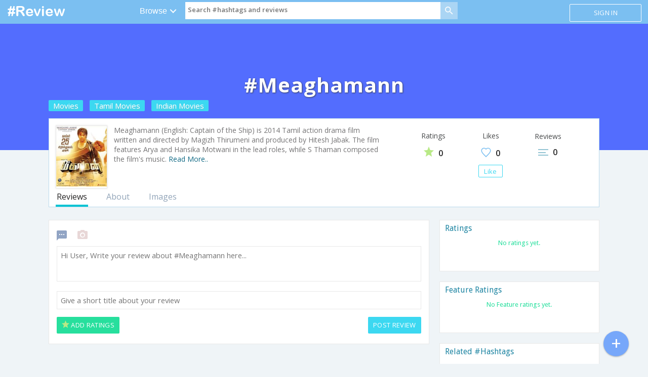

--- FILE ---
content_type: text/html; charset=UTF-8
request_url: https://hashreview.com/Meaghamann
body_size: 16620
content:
<!DOCTYPE HTML>
<head>
    <meta http-equiv="X-UA-Compatible" content="IE=edge,chrome=1">
    <meta name="viewport" content="width=device-width, initial-scale=1.0">
    <meta content="Review #" name="application-name">
    <meta content="text/html; charset=utf-8" http-equiv="content-type">
    <meta name="og:type" content="website"/>
    
        <link rel="shortcut icon" href="/static/images/favicon.ico" type="image/x-icon" />
        
            <meta name="og:url" content="https://hashreview.com/Meaghamann" property="og:url" />
        
        <meta property="fb:app_id" content="550103358480812" />
         
            <meta name="description" content="Reviews of Meaghamann(#Meaghamann) | Meaghamann (English: Captain of the Ship) is 2014 Tamil action drama film written and directed by Magizh Thirumeni and produced by Hitesh Jabak. The film features Arya and Hansika Motwani in the lead roles, while S Thaman composed the film&#39;s music. Magizh Thirumeni’s next is with Arya. Deccan Chronicle. 3 December 2013. Retrieved 29 January 2014. &#34;Arya will begin wanting for his next from December 5&#34;. Behindwoods. 20 November 2013. Retrieved 29 January 2014. ">
         <meta property="og:description" name="og:description" content="Reviews of Meaghamann(#Meaghamann) | Meaghamann (English: Captain of the Ship) is 2014 Tamil action drama film written and directed by Magizh Thirumeni and produced by Hitesh Jabak. The film features Arya and Hansika Motwani in the lead roles, while S Thaman composed the film&#39;s music. Magizh Thirumeni’s next is with Arya. Deccan Chronicle. 3 December 2013. Retrieved 29 January 2014. &#34;Arya will begin wanting for his next from December 5&#34;. Behindwoods. 20 November 2013. Retrieved 29 January 2014. " />
        
        
            <meta name="og:title" content="#Meaghamann | Reviews of Meaghamann in Tamil Movies, Indian Movies| Hashreview" property="og:title" />
        
        
            <meta property="og:image" content="https://hashreview.com/api/show/coverimage/Meagamann.jpg/THUMB" /><meta property="og:image:width" content="200" /><meta property="og:image:height" content="239" /> 
         
        
         
        
            
                <title>#Meaghamann | Reviews of Meaghamann in Tamil Movies, Indian Movies| Hashreview</title>
            
        
        
		
            <link href="/static/css/style.css" type="text/css" rel="stylesheet">
            </link>
            <link href="/static/css/hover.css" type="text/css" rel="stylesheet">
            </link>
            <link href="/static/css/jquery-ui.css" type="text/css" rel="stylesheet"/>
            <link href="/static/css/bootstrap/bootstrap-select.css" type="text/css" rel="stylesheet"/>
            <link href="/static/css/bootstrap/bootstrap-select-custom.css" type="text/css" rel="stylesheet"/>
            <link href="/static/js/owl-carousel/assets/owl.carousel.css" type="text/css" rel="stylesheet"/>
            <link href="/static/css/mega-dropdown/mega_reset.css" type="text/css" rel="stylesheet"/>
            <link href="/static/css/mega-dropdown/mega_style.css" type="text/css" rel="stylesheet"/>
            <link href="/static/js/easyautocomplete/easy-autocomplete.css" type="text/css" rel="stylesheet"/>
            <link rel="stylesheet" href="/static/js/lib/bar-rating/bars-1to10.css">
        
                <link rel="stylesheet" href="/static/js/lib/magnific/magnific-popup.css">
                <link rel="stylesheet" href="/static/js/lib/bar-rating/bars-1to10.css">
                <!--<link rel="stylesheet" href="http://www.justinaguilar.com/animations/css/animations.css">-->
      
        
            <link href="//fonts.googleapis.com/css?family=Open+Sans:300italic,300,400italic,400,600italic,600,700italic,700,800italic,800" rel="stylesheet" type="text/css">
            <link href='//fonts.googleapis.com/css?family=Droid+Sans' rel='stylesheet' type='text/css'>
        
        
            <link href='//fonts.googleapis.com/css?family=Roboto:400,500' rel='stylesheet' type='text/css'>
        
        <!--<link rel="stylesheet" href="616/font.css"> -->
            <!--<meta name="google-site-verification" content="Nk34uD5yeFxouGzaokbu2A-6G7agDyO3svUlcsN2jhE" />-->
            <meta name="google-site-verification" content="tvpY8zjzbQlPUGRnG8yC1jMvLMGKrnG2UVIZivJRcnM" />
            <!--<script async src="//pagead2.googlesyndication.com/pagead/js/adsbygoogle.js"></script>
            <script>
                (adsbygoogle = window.adsbygoogle || []).push({
               google_ad_client: "ca-pub-2085023533821125",
               enable_page_level_ads: true
               });
            </script>-->
	    <script data-ad-client="ca-pub-4152419758459868" async src="https://pagead2.googlesyndication.com/pagead/js/adsbygoogle.js"></script>
    
</head>
<body>
<div id="fb-root"></div>
<script>(function(d, s, id) {
  var js, fjs = d.getElementsByTagName(s)[0];
  if (d.getElementById(id)) return;
  js = d.createElement(s); js.id = id;
  js.src = "//connect.facebook.net/en_US/sdk.js#xfbml=1&version=v2.7&appId=550103358480812";
  fjs.parentNode.insertBefore(js, fjs);
}(document, 'script', 'facebook-jssdk'));</script>
    <header id="site_header">
        
        <div id="site_header_left">
            <div class="sitelogo fleft" >
                <!--<span id="site_name">review #</span>-->
                <a href="/"> <span id="site_name">#Review</span></a>
            </div>
            <div class="header-center-wrapper">
                <div class="cd-dropdown-wrapper fleft ">
                    <a class="cd-dropdown-trigger" href="#0"><img class="show_pad hide_desk" src="/static/images/menu.svg" width="20" alt="Likes" /><span class="hide_pad">Browse</span></a>
                    <nav class="cd-dropdown">
                        <h2 id="site_name">#Review</h2>
                        <a href="#0" class="cd-close">Close</a>
                        <ul class="cd-dropdown-content cd-menubar">
                            <!--<li>
                                <form class="cd-search">
                                 <input type="search" placeholder="Search...">
                                </form>
                                </li>-->
                            <li class="has-children">
                                <a href="/category/Mobile_phones">Mobiles</a>
                                <ul class="cd-secondary-dropdown is-hidden">
                                    <li class="go-back"><a href="#0">Menu</a></li>
                                    <li class="see-all"><a href="/category/Mobile_phones">All Mobiles</a></li>
                                    <li class="has-children">
                                        <a href="/category/Smart_phones">Smart Phones</a>
                                        <ul class="is-hidden">
                                            <li class="go-back"><a href="#0">Mobiles</a></li>
                                            <li class="see-all"><a href="/category/Smart_phones"> All Smart Phones</a></li>
                                            <li><a href="/category/Apple_phones">Apple Phones</a></li>
                                            <li><a href="/category/Android_phones">Android Phones</a></li>
                                            <li><a href="/category/Windows_phones">Windows Phones</a></li>
                                        </ul>
                                    </li>
                                    <li class="has-children">
                                        <a href="#">Phones By Company</a>
                                        <ul class="is-hidden">
                                            <li class="go-back"><a href="#0">Mobiles</a></li>
                                            <li><a href="/category/Apple_phones">Apple</a></li>
                                            <li><a href="/category/Samsung_phones">Samsung</a></li>
                                            <li><a href="/category/Sony_phones">Sony</a></li>
                                            <li><a href="/category/Nokia_phones">Nokia</a></li>
                                            <li><a href="/category/Xiaomi_phones">Xiomi</a></li>
                                            <li><a href="/category/Motorola_phones">Motorola</a></li>
                                            <li><a href="/category/Blackberry_phones">Blackberry</a></li>
                                            <li><a href="/category/HTC_phones">HTC</a></li>
                                            <li><a href="/category/Huawei_phones">Huawei</a></li>
                                            <li><a href="/category/Micromax_phones">Micromax</a></li>
                                            <li><a href="/category/LG_phones">LG</a></li>
                                            <li><a href="/category/Lenova_phones">Lenova</a></li>
                                            <li><a href="/category/Asus_phones">Asus</a></li> 
                                        </ul>
                                    </li>
                                </ul>
                                <!-- .cd-secondary-dropdown -->
                            </li>
                            <li class="has-children">
                                <a href="/category/Books">Books</a>
                                <ul class="cd-secondary-dropdown is-hidden">
                                    <li class="go-back"><a href="#0">Menu</a></li>
                                    <li class="see-all"><a href="/category/Books">All Books</a></li>
                                    <li class="has-children">
                                        <a href="#0">Books by Type</a>
                                        <ul class="is-hidden">
                                            <li class="go-back"><a href="#0">Books</a></li>
                                            <li><a href="/category/Fiction_books">Fiction Books</a></li>
                                            <li><a href="/category/Nonfiction_books">Non-Fiction Books</a></li>
                                        </ul>
                                    </li>
                                    <li class="has-children">
                                        <a href="#0">Books by Language</a>
                                        <ul class="is-hidden">
                                            <li class="go-back"><a href="#0">Books</a></li>
                                            <li><a href="/category/English_Books">Engish Books</a></li>
                                            <li><a href="/category/Tamil_Books">Tamil Books</a></li>
                                        </ul>
                                    </li>
                                    <li class="has-children hide">
                                        <a href="#">Books by Genre</a>
                                        <ul class="is-hidden">
                                            <li class="go-back"><a href="#0">Books</a></li>
                                            <li class="see-all"><a href="#0">Browse All</a></li>
                                            <li><a href="#0">Adventure</a></li>
                                            <li><a href="#0">Academic</a></li>
                                            <li><a href="#0">Adult-fiction </a></li>
                                            <li><a href="#0">Biography</a></li>
                                            <li><a href="#0">Romantic</a></li>
                                            <li><a href="#0">Fantasy</a></li>
                                            <li><a href="#0">Comedy</a></li>
                                            <li><a href="#0">Inspirational</a></li>
                                            <li><a href="#0">Science-fiction-</a></li>
                                        </ul>
                                    </li>
                                </ul>
                            </li>
                            <li class="has-children">
                                <a href="/category/Movies">Movies</a>
                                <ul class="cd-secondary-dropdown is-hidden">
                                    <li class="go-back"><a href="#0">Menu</a></li>
                                    <li class="see-all"><a href="/category/Movies">All Movies</a></li>
                                    <li class="has-children">
                                        <a href="#0">Popular Industries</a>
                                        <ul class="is-hidden">
                                            <li class="go-back"><a href="#0">Movies</a></li>
                                            <li><a href="/category/Hollywood_movies">Hollywood Movies</a></li>
                                            <li><a href="/category/Indian_movies">Indian Movies</a></li>
                                            <li><a href="/category/Chinese_movies">Chinese Movies</a></li>
                                            <li><a href="/category/Nigerian_movies">Nigerian Movies</a></li>
                                            <li><a href="/category/Korean_movies">Korean Movies</a></li>
                                            <li><a href="/category/Japanese_movies">Japanese Movies</a></li>
                                            <li><a href="/category/Bollywood_movies">Bollywood Movies</a></li>
                                            <li><a href="/category/Tamil_movies">Tamil Movies</a></li>
                                            <li><a href="/category/Malayalam_movies">Malayalam Movies</a></li>
                                            <li><a href="/category/Telugu_movies">Telugu Movies</a></li>
                                            <li><a href="/category/Kannada_movies">Kannada Movies</a></li>
                                        </ul>
                                    </li>
                                    <li class="has-children">
                                        <a href="#">The Woods </a>
                                        <ul class="is-hidden">
                                            <li class="go-back"><a href="#0">Movies</a></li>
                                            <li><a href="/category/Hollywood_movies">Hollywood Movies</a></li>
                                            <li><a href="/category/Bollywood_movies">Bollywood Movies</a></li>
                                            <li><a href="/category/Tamil_movies">Kollywood Movies</a></li>
                                        </ul>
                                    </li>
                                </ul>
                            </li>
                            <!-- .has-children -->
                            <li class="has-children1">
                                <a href="/category/others">Others</a>
                            </li>
                            <!-- .has-children -->
                           <!-- <li class="cd-divider">Divider</li>
                            <li><a href="#">privacy</a></li>
                            <li><a href="#">terms</a></li>
                            <li><a href="#">contact</a></li>-->
                        </ul>
                        <!-- .cd-dropdown-content -->
                    </nav>
                    <!-- .cd-dropdown -->
                </div>
                <!-- .cd-dropdown-wrapper -->
                <div class="searchwrapper close SearchForm fleft">
                    <form name="search" method="GET"  action="/search" id="global-searcher-form">
                        <span class="searchicon fright"></span>
                        <div id="scrollable-search-bar" class="owl-carousel owl-theme">
                             
                            <div class="search-filter-item inputToken">
                                <span class="tokenContainer" >
                                <input type="text" name="q" placeholder="Search #hashtags and reviews" style="width: 100%; display: inline-block; height:25px;border:none" class="field" id="global-searcher" value="">
                                <input type="hidden" name="pageNum" value="1">
                                <input type="hidden" name="pageSize" value="20">
                                </span>
                            </div>
                        </div>
                    </form>
                </div>
                <div class="clear"></div>
            </div>
        </div>
        <div id="site_header_right">
            <span class="searchicon fleft show_pad hide_desk "></span>
            
            <a class="login_btn flat_btn outline_btn" href="/login">Sign in</a>
            <!-- <a class="signup_btn flat_btn outline_btn" href="/signup">Sign up</a> -->
            
        </div>
        <div class="clear"></div>
        
    </header>
    <div id="site_content" class=" " >
        <!-- notification pane -->    
        <div id="notify-widget-pane" class="hide">
            <div class="notification-msg"></div>
        </div>
        
<div class="flexwidth">
    <div class="hashprofilecontainer">
        <!--<a class="edit_banner_btn flat_btn small_btn" data-height="300" data-width="1200" data-updatefield="profileCoverID" >Edit</a>-->
        <div class="hashbannercontainer bgcolor-0">
            <img class="hashbanner hide" src="/static/images/bluebanner.png" alt="banner" />
        </div>
    </div>
    <div itemscope itemtype="http://schema.org/Movie" class="maincontentcontainer clear">
        <div class="hashinfocontainer">
            <div class="hashtitlewrapper">
                <span class="hashtitlebox"> 
                    <span  itemprop="alternateName" content="Meaghamann" class="hashtitle">#Meaghamann</span>
                    <span  itemprop="name" class="hide">Meaghamann</span>
                </span>
            </div>
            <nav class="hcategorieswrapper">
	         
                     <a href="/category/Movies" target="blank"  >Movies</a>
                 
	         
                     <a href="/category/Tamil_movies" target="blank" >Tamil Movies</a>
                 
                     <a href="/category/Indian_movies" target="blank" >Indian Movies</a>
                 
            </nav>
            <div class="hashinfobox">
                <div class="hashcoverbox">
                    <div class="hashcoverwrapp">
	                    <div class="hashcover objectcover small fleft">
                            
        	                <a class="magnific_image_link" target="blank" href="https://hashreview.com/api/show/coverimage/Meagamann.jpg"><meta content="https://hashreview.com/api/show/coverimage/Meagamann.jpg" property="og:image"/> <img itemprop="image" name="og:image" property="og:image" content="https://hashreview.com/api/show/coverimage/Meagamann.jpg" src="https://hashreview.com/api/show/coverimage/Meagamann.jpg/THUMB" width="200" height="" class="" id=""/></a>
                        	<!-- <img src="/static/images/mobile.jpg" alt="hashimage" /> -->
	                    </div>
                    </div>
                    <div class="hashinfotextbox">
                        <span  class="hashinfotext highlightless">
			   Meaghamann (English: Captain of the Ship) is 2014 Tamil action drama film written and directed by Magizh Thirumeni and produced by Hitesh Jabak. The film features Arya and Hansika Motwani in the lead roles, while S Thaman composed the film's music. 
                           
                                  <a class="link_style_1" href="/Meaghamann/about#attrvalue-overview">Read More..</a>
                             
                        </span>
                        <div class="hashsubtitlebox"></div>
                    </div>
                    <div   class="hashinfo hashinfocounts">

                        <div class="grid_33 hashinfocount">
                            <div class="infotext_1 hashcounttitle">
							Ratings
						</div>
                            <div class="hashcountwithimage">
                                <img class="hashratingimg" src="/static/images/star_small.svg" width="20" alt="Ratings" />
                                <span class="hashcountnum hratingscount"   >0</span>
                            </div>
                        </div>
                        <div class="grid_33 hashinfocount">
                            <div class="infotext_1 hashcounttitle">
							Likes
						</div>
                            <div class="hashcountwithimage">
                                
                                	<img class="hashlikeimg" src="/static/images/like.svg" width="20" alt="Likes" />
                                
                                <span class="hashcountnum hlikescount">0</span>
                            </div>
                        </div>
                        <div class="grid_33 hashinfocount">
                            <div class="infotext_1 hashcounttitle">
							Reviews
						</div>
                            <div class="hashcountwithimage">
                                <img class="hashreviewimg" src="/static/images/icons/review_purple.png" alt="Reviews" />
                                
	                                <span class="hashcountnum hreviewscount">0</span>
                                 
                            </div>
                        </div>
                             
                        <div class="trow">
                                <div class="tcell"></div> 
                                <div class="tcell">
                                      
	                                      <button class="login_btn hlikebutton flat_btn small_btn cyan outline_btn">Like</button>
                                      
                                </div> 
                                <div class="tcell">
<div class="fb-share-button" data-href="https://hashreview.com/Meaghamann" data-layout="button" data-size="small" data-mobile-iframe="true"><a class="fb-xfbml-parse-ignore" target="_blank" href="https://hashreview.com/Meaghamann">Share</a></div>
                                </div>
                    </div>
                    <div class="clear"></div>
                </div>
                <nav class="hashnavwrapper clear">
                    <ul class="hashnavbox">
                        <li class="selected">
                            <a href="/Meaghamann" >Reviews</a>
                        </li>
                        <li class="">
                            <a href="/Meaghamann/about">About</a>
                        </li>
                        <li class="">
                            <a href="/Meaghamann/images">Images</a>
                        </li>
                        <li class="hide ">
                            
                        </li>
                    </ul>
                </nav>
                
            </div>
        </div>
        <div class="grid_70 fleft hashaboutwrapper hashmenucontent hide">
				
                          	   
				    <div class="hashaboutbox extrainfobox bordertop-color b1"   >
                                        <div class="hashabouttitle">HASH INFO</div>
                            		<form name="HashData" method="POST" action="/update/hash/57bc90d3a27c33623f6e3061" class="inlineupdatehashform" id="inline-update-grp-form-1">
                                        <table class="hashabouttable">
                                                
							
                                                    <tr class="tr-view">
                                                        <td class="attrname">Review# tag</td>
                                                        <td class="attrvalue"   id="attrvalue-handle"> Meaghamann </td>
                                                    </tr>
                                                    <tr class="tr-edit hide">
                                                        <td class="attrname">Review# tag</td>
                                            		<td class="attrvalue attrbox">
                                        			
                                            				<input type="text" name="handle" label="Enter the handle" placeholder="Enter the handle" value="Meaghamann">
                                        			
                                                                
                                                        </td> 
                                                    </tr>
						
							
                                                    <tr class="tr-view">
                                                        <td class="attrname">Hash title</td>
                                                        <td class="attrvalue"   id="attrvalue-title"> Meaghamann </td>
                                                    </tr>
                                                    <tr class="tr-edit hide">
                                                        <td class="attrname">Hash title</td>
                                            		<td class="attrvalue attrbox">
                                        			
                                            				<input type="text" name="title" label="Enter the title" placeholder="Enter the title" value="Meaghamann">
                                        			
                                                                
                                                        </td> 
                                                    </tr>
						
							
                                                    <tr class="tr-view">
                                                        <td class="attrname">Description</td>
                                                        <td class="attrvalue"   id="attrvalue-overview"> Meaghamann (English: Captain of the Ship) is 2014 Tamil action drama film written and directed by Magizh Thirumeni and produced by Hitesh Jabak. The film features Arya and Hansika Motwani in the lead roles, while S Thaman composed the film&#39;s music. Magizh Thirumeni’s next is with Arya. Deccan Chronicle. 3 December 2013. Retrieved 29 January 2014. &#34;Arya will begin wanting for his next from December 5&#34;. Behindwoods. 20 November 2013. Retrieved 29 January 2014. </td>
                                                    </tr>
                                                    <tr class="tr-edit hide">
                                                        <td class="attrname">Description</td>
                                            		<td class="attrvalue attrbox">
                                        			
                                                			<textarea name="overview" placeholder="Put a short description about the review hash" label="Put a short description about the review hash#">Meaghamann (English: Captain of the Ship) is 2014 Tamil action drama film written and directed by Magizh Thirumeni and produced by Hitesh Jabak. The film features Arya and Hansika Motwani in the lead roles, while S Thaman composed the film&#39;s music. Magizh Thirumeni’s next is with Arya. Deccan Chronicle. 3 December 2013. Retrieved 29 January 2014. &#34;Arya will begin wanting for his next from December 5&#34;. Behindwoods. 20 November 2013. Retrieved 29 January 2014.</textarea>
                                    				
                                                                
                                                        </td> 
                                                    </tr>
						
                                                       		
                                        </table>
                                        
                                        	<table class="hashabouttable">
                                                    <tr class="tr-view">
                                                        <td class="attrname">Created By</td>
                                                        <td class="attrvalue"><a href="/profile/admin/admin">Admin</a></td>
                                                    </tr>
                                        	</table>
                                         
                                        
                                	<div class="clear"></div>
                         	        <div class="grpeditoraction tr-edit hide">
                                	    <input type="submit" class="formactionbtn fright" value="Save" data-group="info" />
                                            <input type="button" name="cancel" class="formcancelbtn fright " value="Close"/>
                                        </div>
                                        <div class="clear"></div>
                                        </form>
                                    </div>
 				
                          	   
				    <div class="hashaboutbox extrainfobox bordertop-color b2"   >
                                        <div class="hashabouttitle">MAKE</div>
                            		<form name="HashData" method="POST" action="/update/hash/57bc90d3a27c33623f6e3061" class="inlineupdatehashform" id="inline-update-grp-form-2">
                                        <table class="hashabouttable">
                                                
							
                                                    <tr class="tr-view">
                                                        <td class="attrname"> Director</td>
                                                        <td class="attrvalue"   id="attrvalue-director"> Magizh Thirumeni </td>
                                                    </tr>
                                                    <tr class="tr-edit hide">
                                                        <td class="attrname"> Director</td>
                                            		<td class="attrvalue attrbox">
                                        			
                                            				<input type="text" name="director" label="Enter the director" placeholder="Enter the director" value="Magizh Thirumeni">
                                        			
                                                                
                                                        </td> 
                                                    </tr>
						
							
                                                    <tr class="tr-view">
                                                        <td class="attrname"> Story</td>
                                                        <td class="attrvalue"   id="attrvalue-story"></td>
                                                    </tr>
                                                    <tr class="tr-edit hide">
                                                        <td class="attrname"> Story</td>
                                            		<td class="attrvalue attrbox">
                                        			
                                            				<input type="text" name="story" label="Enter the story" placeholder="Enter the story" value="">
                                        			
                                                                
                                                        </td> 
                                                    </tr>
						
							
                                                    <tr class="tr-view">
                                                        <td class="attrname"> Screenplay</td>
                                                        <td class="attrvalue"   id="attrvalue-screenplay"></td>
                                                    </tr>
                                                    <tr class="tr-edit hide">
                                                        <td class="attrname"> Screenplay</td>
                                            		<td class="attrvalue attrbox">
                                        			
                                            				<input type="text" name="screenplay" label="Enter the screenplay" placeholder="Enter the screenplay" value="">
                                        			
                                                                
                                                        </td> 
                                                    </tr>
						
							
                                                    <tr class="tr-view">
                                                        <td class="attrname"> Writer</td>
                                                        <td class="attrvalue"   id="attrvalue-writer"> Magizh Thirumeni </td>
                                                    </tr>
                                                    <tr class="tr-edit hide">
                                                        <td class="attrname"> Writer</td>
                                            		<td class="attrvalue attrbox">
                                        			
                                            				<input type="text" name="writer" label="Enter the writer" placeholder="Enter the writer" value="Magizh Thirumeni">
                                        			
                                                                
                                                        </td> 
                                                    </tr>
						
							
                                                    <tr class="tr-view">
                                                        <td class="attrname"> Based on</td>
                                                        <td class="attrvalue"   id="attrvalue-basedon"></td>
                                                    </tr>
                                                    <tr class="tr-edit hide">
                                                        <td class="attrname"> Based on</td>
                                            		<td class="attrvalue attrbox">
                                        			
                                            				<input type="text" name="based on" label="Enter the based on" placeholder="Enter the based on" value="">
                                        			
                                                                
                                                        </td> 
                                                    </tr>
						
							
                                                    <tr class="tr-view">
                                                        <td class="attrname"> Cinematography</td>
                                                        <td class="attrvalue"   id="attrvalue-cinematography"> S. R. Sathish Kumar </td>
                                                    </tr>
                                                    <tr class="tr-edit hide">
                                                        <td class="attrname"> Cinematography</td>
                                            		<td class="attrvalue attrbox">
                                        			
                                            				<input type="text" name="cinematography" label="Enter the cinematography" placeholder="Enter the cinematography" value="S. R. Sathish Kumar">
                                        			
                                                                
                                                        </td> 
                                                    </tr>
						
							
                                                    <tr class="tr-view">
                                                        <td class="attrname"> Editing</td>
                                                        <td class="attrvalue"   id="attrvalue-editing"> N B Srikanth </td>
                                                    </tr>
                                                    <tr class="tr-edit hide">
                                                        <td class="attrname"> Editing</td>
                                            		<td class="attrvalue attrbox">
                                        			
                                            				<input type="text" name="editing" label="Enter the editing" placeholder="Enter the editing" value="N B Srikanth">
                                        			
                                                                
                                                        </td> 
                                                    </tr>
						
                                                       		
                                        </table>
                                         
                                        
                                	<div class="clear"></div>
                         	        <div class="grpeditoraction tr-edit hide">
                                	    <input type="submit" class="formactionbtn fright" value="Save" data-group="info" />
                                            <input type="button" name="cancel" class="formcancelbtn fright " value="Close"/>
                                        </div>
                                        <div class="clear"></div>
                                        </form>
                                    </div>
 				
                          	   
				    <div class="hashaboutbox extrainfobox bordertop-color b3"   >
                                        <div class="hashabouttitle">ABOUT</div>
                            		<form name="HashData" method="POST" action="/update/hash/57bc90d3a27c33623f6e3061" class="inlineupdatehashform" id="inline-update-grp-form-3">
                                        <table class="hashabouttable">
                                                
							
                                                    <tr class="tr-view">
                                                        <td class="attrname"> Starring</td>
                                                        <td class="attrvalue"   id="attrvalue-starring"> Arya , Hansika Motwani </td>
                                                    </tr>
                                                    <tr class="tr-edit hide">
                                                        <td class="attrname"> Starring</td>
                                            		<td class="attrvalue attrbox">
                                        			
                                            				<input type="text" name="starring" label="Enter the starring" placeholder="Enter the starring" value="Arya , Hansika Motwani">
                                        			
                                                                
                                                        </td> 
                                                    </tr>
						
							
                                                    <tr class="tr-view">
                                                        <td class="attrname"> Music</td>
                                                        <td class="attrvalue"   id="attrvalue-music"> S Thaman </td>
                                                    </tr>
                                                    <tr class="tr-edit hide">
                                                        <td class="attrname"> Music</td>
                                            		<td class="attrvalue attrbox">
                                        			
                                            				<input type="text" name="music" label="Enter the music" placeholder="Enter the music" value="S Thaman">
                                        			
                                                                
                                                        </td> 
                                                    </tr>
						
							
                                                    <tr class="tr-view">
                                                        <td class="attrname"> Runtime</td>
                                                        <td class="attrvalue"   id="attrvalue-runtime"></td>
                                                    </tr>
                                                    <tr class="tr-edit hide">
                                                        <td class="attrname"> Runtime</td>
                                            		<td class="attrvalue attrbox">
                                        			
                                            				<input type="text" name="runtime" label="Enter the runtime" placeholder="Enter the runtime" value="">
                                        			
                                                                
                                                        </td> 
                                                    </tr>
						
							
                                                    <tr class="tr-view">
                                                        <td class="attrname"> Country</td>
                                                        <td class="attrvalue"   id="attrvalue-country"> India </td>
                                                    </tr>
                                                    <tr class="tr-edit hide">
                                                        <td class="attrname"> Country</td>
                                            		<td class="attrvalue attrbox">
                                        			
                                            				<input type="text" name="country" label="Enter the country" placeholder="Enter the country" value="India">
                                        			
                                                                
                                                        </td> 
                                                    </tr>
						
							
                                                    <tr class="tr-view">
                                                        <td class="attrname"> Language</td>
                                                        <td class="attrvalue"   id="attrvalue-language"> Tamil </td>
                                                    </tr>
                                                    <tr class="tr-edit hide">
                                                        <td class="attrname"> Language</td>
                                            		<td class="attrvalue attrbox">
                                        			
                                            				<input type="text" name="language" label="Enter the language" placeholder="Enter the language" value="Tamil">
                                        			
                                                                
                                                        </td> 
                                                    </tr>
						
							
                                                    <tr class="tr-view">
                                                        <td class="attrname"> Genre</td>
                                                        <td class="attrvalue"   id="attrvalue-genre"></td>
                                                    </tr>
                                                    <tr class="tr-edit hide">
                                                        <td class="attrname"> Genre</td>
                                            		<td class="attrvalue attrbox">
                                        			
                                            				<input type="text" name="genre" label="Enter the genre" placeholder="Enter the genre" value="">
                                        			
                                                                
                                                        </td> 
                                                    </tr>
						
                                                       		
                                        </table>
                                         
                                        
                                	<div class="clear"></div>
                         	        <div class="grpeditoraction tr-edit hide">
                                	    <input type="submit" class="formactionbtn fright" value="Save" data-group="info" />
                                            <input type="button" name="cancel" class="formcancelbtn fright " value="Close"/>
                                        </div>
                                        <div class="clear"></div>
                                        </form>
                                    </div>
 				
                          	   
				    <div class="hashaboutbox extrainfobox bordertop-color b4"   >
                                        <div class="hashabouttitle">PRODUCTION</div>
                            		<form name="HashData" method="POST" action="/update/hash/57bc90d3a27c33623f6e3061" class="inlineupdatehashform" id="inline-update-grp-form-4">
                                        <table class="hashabouttable">
                                                
							
                                                    <tr class="tr-view">
                                                        <td class="attrname"> Producer</td>
                                                        <td class="attrvalue"   id="attrvalue-producer"> Nemichand Jhabak , V Hitesh Jhabak </td>
                                                    </tr>
                                                    <tr class="tr-edit hide">
                                                        <td class="attrname"> Producer</td>
                                            		<td class="attrvalue attrbox">
                                        			
                                            				<input type="text" name="producer" label="Enter the producer" placeholder="Enter the producer" value="Nemichand Jhabak , V Hitesh Jhabak">
                                        			
                                                                
                                                        </td> 
                                                    </tr>
						
							
                                                    <tr class="tr-view">
                                                        <td class="attrname"> Studio</td>
                                                        <td class="attrvalue"   id="attrvalue-studio"> Nemichand Jhabak </td>
                                                    </tr>
                                                    <tr class="tr-edit hide">
                                                        <td class="attrname"> Studio</td>
                                            		<td class="attrvalue attrbox">
                                        			
                                            				<input type="text" name="studio" label="Enter the studio" placeholder="Enter the studio" value="Nemichand Jhabak">
                                        			
                                                                
                                                        </td> 
                                                    </tr>
						
							
                                                    <tr class="tr-view">
                                                        <td class="attrname"> Distributor</td>
                                                        <td class="attrvalue"   id="attrvalue-distributor"></td>
                                                    </tr>
                                                    <tr class="tr-edit hide">
                                                        <td class="attrname"> Distributor</td>
                                            		<td class="attrvalue attrbox">
                                        			
                                            				<input type="text" name="distributor" label="Enter the distributor" placeholder="Enter the distributor" value="">
                                        			
                                                                
                                                        </td> 
                                                    </tr>
						
							
                                                    <tr class="tr-view">
                                                        <td class="attrname"> Released</td>
                                                        <td class="attrvalue"   id="attrvalue-released"> 25 December 2014 </td>
                                                    </tr>
                                                    <tr class="tr-edit hide">
                                                        <td class="attrname"> Released</td>
                                            		<td class="attrvalue attrbox">
                                        			
                                            				<input type="text" name="released" label="Enter the released" placeholder="Enter the released" value="25 December 2014">
                                        			
                                                                
                                                        </td> 
                                                    </tr>
						
							
                                                    <tr class="tr-view">
                                                        <td class="attrname"> Budget</td>
                                                        <td class="attrvalue"   id="attrvalue-budget"></td>
                                                    </tr>
                                                    <tr class="tr-edit hide">
                                                        <td class="attrname"> Budget</td>
                                            		<td class="attrvalue attrbox">
                                        			
                                            				<input type="text" name="budget" label="Enter the budget" placeholder="Enter the budget" value="">
                                        			
                                                                
                                                        </td> 
                                                    </tr>
						
							
                                                    <tr class="tr-view">
                                                        <td class="attrname"> Gross</td>
                                                        <td class="attrvalue"   id="attrvalue-gross"></td>
                                                    </tr>
                                                    <tr class="tr-edit hide">
                                                        <td class="attrname"> Gross</td>
                                            		<td class="attrvalue attrbox">
                                        			
                                            				<input type="text" name="gross" label="Enter the gross" placeholder="Enter the gross" value="">
                                        			
                                                                
                                                        </td> 
                                                    </tr>
						
                                                       		
                                        </table>
                                         
                                        
                                	<div class="clear"></div>
                         	        <div class="grpeditoraction tr-edit hide">
                                	    <input type="submit" class="formactionbtn fright" value="Save" data-group="info" />
                                            <input type="button" name="cancel" class="formcancelbtn fright " value="Close"/>
                                        </div>
                                        <div class="clear"></div>
                                        </form>
                                    </div>
 				
                        
        </div>
        <div class="grid_70 fleft hashreviewswrapper ">
            <div class="revieweditorwrapper">
                <div class="revieweditoricons">
                    <div class="editorbuttons postreview selected"> </div>
                    <div class="editorbuttons postimage"> </div>
                    <div class="editorbuttons postvideo hide"> </div>
                </div>
                <div class="hasheditorcontainer" >
                <div class="addreviewbox editorboxes">
                    <form name="ReviewData" method="POST" action="/create/review" id="createreviewform">
                        <div class="reviewtextareawrap">
                            <textarea name="content" class="boxsizingBorder" placeholder="Hi User, Write your review about #Meaghamann here..."></textarea>
                            <input type="text" name="title" class="titlebox boxsizingBorder" placeholder="Give a short title about your review "></input>
                        </div>
                        <div class="editoractionswrap fleft clear">
                            <button class="fleft addratingbutton flat_btn green sidepad p10">
                            <img class="" src="/static/images/star_small.svg"/>
                            <span class="addratingmsg">Add Ratings</span>
                            <span class="ratingmsg">Remove Ratings</span>
                            </button>
                        </div>
                    <div class="padtop10 clear hide statinputwrapper">
                        
						
                                <div class="statisticbox">
                                    <span>Story</span>
                                   <!-- <input type="text" name="stat-Story" class="styleinput statinputbox fright" value="5"></input> -->
                                   <select class="example-1to10" name="stat-Story" >
                                                <option value="1">1</option>
                                                <option value="2">2</option>
                                                <option value="3">3</option>
                                                <option value="4">4</option>
                                                <option value="5" selected="selected">5</option>
                                                <option value="6">6</option>
                                                <option value="7" >7</option>
                                                <option value="8">8</option>
                                                <option value="9">9</option>
                                                <option value="10">10</option>
                                   </select>
                                </div>
                        
						
                                <div class="statisticbox">
                                    <span>Screenplay</span>
                                   <!-- <input type="text" name="stat-Screenplay" class="styleinput statinputbox fright" value="5"></input> -->
                                   <select class="example-1to10" name="stat-Screenplay" >
                                                <option value="1">1</option>
                                                <option value="2">2</option>
                                                <option value="3">3</option>
                                                <option value="4">4</option>
                                                <option value="5" selected="selected">5</option>
                                                <option value="6">6</option>
                                                <option value="7" >7</option>
                                                <option value="8">8</option>
                                                <option value="9">9</option>
                                                <option value="10">10</option>
                                   </select>
                                </div>
                        
						
                                <div class="statisticbox">
                                    <span>Direction</span>
                                   <!-- <input type="text" name="stat-Direction" class="styleinput statinputbox fright" value="5"></input> -->
                                   <select class="example-1to10" name="stat-Direction" >
                                                <option value="1">1</option>
                                                <option value="2">2</option>
                                                <option value="3">3</option>
                                                <option value="4">4</option>
                                                <option value="5" selected="selected">5</option>
                                                <option value="6">6</option>
                                                <option value="7" >7</option>
                                                <option value="8">8</option>
                                                <option value="9">9</option>
                                                <option value="10">10</option>
                                   </select>
                                </div>
                        
						
                                <div class="statisticbox">
                                    <span>Casting</span>
                                   <!-- <input type="text" name="stat-Casting" class="styleinput statinputbox fright" value="5"></input> -->
                                   <select class="example-1to10" name="stat-Casting" >
                                                <option value="1">1</option>
                                                <option value="2">2</option>
                                                <option value="3">3</option>
                                                <option value="4">4</option>
                                                <option value="5" selected="selected">5</option>
                                                <option value="6">6</option>
                                                <option value="7" >7</option>
                                                <option value="8">8</option>
                                                <option value="9">9</option>
                                                <option value="10">10</option>
                                   </select>
                                </div>
                        
						
                                <div class="statisticbox">
                                    <span>Music</span>
                                   <!-- <input type="text" name="stat-Music" class="styleinput statinputbox fright" value="5"></input> -->
                                   <select class="example-1to10" name="stat-Music" >
                                                <option value="1">1</option>
                                                <option value="2">2</option>
                                                <option value="3">3</option>
                                                <option value="4">4</option>
                                                <option value="5" selected="selected">5</option>
                                                <option value="6">6</option>
                                                <option value="7" >7</option>
                                                <option value="8">8</option>
                                                <option value="9">9</option>
                                                <option value="10">10</option>
                                   </select>
                                </div>
                        
 
                        <div class="padtop10 clear"></div>
					
                    	<div class="finalratingbox fleft">
                        	<span class="reviewrating">
					<span class="overalltext">Overall rating</span>
					<!--<input type="number" name="rating" class="styleinput statinputbox" value="5" "min=""1" "max"="10" "step"="0.1" ></input>-->
					<input type="number" name="rating" class="styleinput statinputbox" value="5" ></input>
				</span>
                    	</div>  
                    </div>
                    <input type="submit" name="submit" class="login_btn  flat_btn cyan fright createreviewbtn editorbtn1 sidepad p10" value="Post Review" />
                    <div class="clear"></div>
                </form>
            </div>
            <div class="addimagebox editorboxes hide">
            <form name="ImageData" method="POST" action="/associate/resource" id="addImagesForm">
                <div class="addimagesbox productForm">
                    <input type="hidden" name="oType" value="h"/>
                    <input type="hidden" name="oID" value="57bc90d3a27c33623f6e3061"/>
                    <input type="hidden" name="resourceIDs" id="input_images" value=""/>
                    <div class="imagescrollwrapper">
                        <div class="imagesbox">
				<div class="login_btn  inputimagewrap appendimagebox"> 
					<span class="addbox">+</span> 
                               </div>  
	                       <input id="imagesupload" type="file" style="width:0;height:0;" name="resourcePath" multiple>
			</div>
                    </div>
                        <input type="button" value="Post Images" class="login_btn  flat_btn cyan fright postimagesbtn sidepad p10" name="submitimages">
                        <div class="clear"></div>
                    </div>
                    <div class="clear"></div>
                </div>
            </form>  
            </div>
            </div>  
                <div class="reviewswrapper"> 
                    <div class="emptymsgwrap hide">No reviews available for <a href="/Meaghamann">#Meaghamann</a>, Do you know <span style="color:rgb(26, 123, 186)">Meaghamann</span>?, Please add your review and spread the good things.</div>
                    <!--<div class="reviewwrapper hide">
                        <div class="reviewheadbox ">
                            <div class="dummytable-auto-width fleft" >
                                <div class="revimgwrap dummycell">
                                    <div class="circular small textimage">
                                        <img src="/static/images/mobile.jpg" class="hide" alt="hashimage" />
                                    </div>
                                </div>
                                <div class="revtitlewrap dummycell">
                                    <div class="reviewernametext">User Name</div>
                                    <div class="reviewedsub">About an year ago</div>
                                </div>
                            </div>
                            <div class="revratingwrap grid_20 dummytable-auto-width fright">
                                <div class="reviewratingbig tcenter dummycell">8.2</div>
                            </div>
                        </div>
                        <div class="reviewcenterbox">
                            <div class="reviewtitletext">Fits my budget 
							</div>
                            <div class="reviewcontenttext">
								think your problem is the line-height. Yup, there it is. Just added line-height:0, on firebug and they stuck together.

The thing about inline-blocks is that they behave just like any inline text, you also have a similar issue on the navigation below, becuase you pressed enter in your code, it will render it as a non-breaking space and add extra x margins to the right and left sides as well. X here will depend on the font size.

In order to solve this, you can either close and open tags on the same line like below:
							</div>
                        </div>
                        <div class="reviewtailbox">
                            <span class="rlikecage">
                                <span class="rlikewrapper rlikebtn">
                                    <span class="rlikeimage liked"></span>
                                    <span class="rliketxt rlikecount">400 Likes</span>
                                </span>
                                <span class="rlikewrapper rdislikebtn">
                                    <span class="rlikeimage dislike"></span>
                                    <span class="rliketxt rdislikecount">5 Dislikes</span>
                                </span>
                            </span>
                        </div>
                    </div> -->
                    
                    
                </div>
            </div>
            <div class="grid_70 fleft hashimageswrapper hide">

                 <div class="emptymsgwrap hide">No images available.</a></div>
                <div class="hashimagesbox">
                    <!--    <div class="hashimagewrapper"><div class="inputimagewrap" data-resourceid="__resourceID__"><img class="target-resource" src="/static/images/mobile.jpg"><span class="pillerspan"></span></div><div class="hashimagesbottom"><div class="likecount"><img src="/static/images/liked_small_cyan.png" width="15" /><span class="countno">10</span></div></div></div>-->
                </div>
            </div>
            <div class="grid_70 fleft hashvideosswrapper hide"></div>
            <div class="grid_30 fright extrainfocontainer ">
                <div class="extrainfowrapper">
                    <div class="homeheadertitle hide_desk show_pad">MORE INFO</div>
                    <div class="extrainfobox infobox-rating-wrap">
                        <div class="infotitle">
                            <span>Ratings</span>
                        </div>
                        <div class="infocontent">
                            <div id="hashratingsgrouptable">
                                 
                            </div>
                                
                                      <div class="emptymsgwrap">No ratings yet.</div>  
                                
                            <div class="clear"> </div>
                        </div>
                    </div>
                    <div class="extrainfobox infobox-frating-wrap">
                        <div class="infotitle">
                            <span>Feature Ratings</span>
                        </div>
                        <div class="infocontent">
                            <table id="hashratingstable">
                               
					    
                            </table>
                                
                                      <div class="emptymsgwrap">No Feature ratings yet.</div>  
                                
                        </div>
                    </div>
                    
                    
                        
                    <div class="extrainfobox infobox-related-wrap">
                        <div class="infotitle">
                            <span>Related #Hashtags</span>
                        </div>
                        <div class="infocontent">
                                <div class="gridwrapper clear">
                                         <div class="grid clear hashrelatedwrapper">
                                               
                                         </div>
                                </div>
                        </div>
                          
	                        <div class="emptymsgwrap">No related #hashtags.</div>  
                         
                    </div>
                    
                    <div class="extrainfobox infobox-pop-wrap">
                        <div class="infotitle">
                            <span>Popularity</span>
                        </div>
                        <div class="infocontent">
                            
                                  <canvas id="popCanvas" style="width:100%"></canvas>
                            
                        </div>
                    </div>
                    <div class="extrainfobox infobox-reach-wrap hide_iphone">
                        <div class="infotitle">
                            <span>Reaches</span>
                        </div>
                        <div class="infocontent">
                            <div id="regions_div" style=""></div>
                            <div id="country_div" style=""></div>
                        </div>
                        <div class="emptymsgwrap">No data available  now.</div>  
                    </div>
                    
                    <div class="extrainfobox infobox-rank-wrap">
                        <div class="infotitle">
                            <span>Ranks</span>
                        </div>
                        <div class="infocontent">
                            <table id="hashrankstable">
                                <!--<tr><td>Mobile phones</td><td><a  class="link_style_1" href="/list/mob">10th</a></td></tr><tr><td>Smart phones </td><td><a  class="link_style_1" href="/list/mob">5th</a></td></tr><tr><td>Android phones </td><td><a class="link_style_1" href="/list/mob">3rd</a></td></tr><tr><td>HTC phones</td><td><a class="link_style_1" href="/list/mob">2nd</a></td></tr>-->
                            </table>
                        </div>
                        <div class="emptymsgwrap">This #hashtag is not ranked yet.</div>  
                    </div>
                </div>
            </div>
        </div>
    </div>
    <div id="popup1" class="overlay">
        <div class="popup">
                <div class="grpheaderwrapper">
                        <div class="grptitle grp-title-0 hide">Info</div>
                        
                            <div class="grptitle grp-title-1">Hash info</div>
                        
                            <div class="grptitle grp-title-2">Make</div>
                        
                            <div class="grptitle grp-title-3">About</div>
                        
                            <div class="grptitle grp-title-4">Production</div>
                        
                        <a class="close popupbtn" href="">&times;</a>
                        <div class="groupheaders">
                               <div class="groupmenubox images grp-btn-0" data-grpno="0" >
                                   <div class="attrgrpicon"></div>
                                </div>
                                
                                   <div class="groupmenubox Hash Info grp-btn-1  active " data-grpno="1">
                                       <div class="attrgrpicon"></div>
                                   </div>
                                
                                   <div class="groupmenubox Make grp-btn-2 " data-grpno="2">
                                       <div class="attrgrpicon"></div>
                                   </div>
                                
                                   <div class="groupmenubox About grp-btn-3 " data-grpno="3">
                                       <div class="attrgrpicon"></div>
                                   </div>
                                
                                   <div class="groupmenubox Production grp-btn-4 " data-grpno="4">
                                       <div class="attrgrpicon"></div>
                                   </div>
                                
                               <!--<div class="groupmenubox about">
                                   <div class="attrgrpicon"></div>
                                </div>
                               <div class="groupmenubox design">
                                   <div class="attrgrpicon"></div>
                                </div>
                               <div class="groupmenubox display">
                                   <div class="attrgrpicon"></div>
                                </div>
                               <div class="groupmenubox features">
                                   <div class="attrgrpicon"></div>
                                </div>-->
                        </div>
                </div>
                <div class="contentwrapper">
                        <div class="grpcontent grp-0">
                            <form name="HashData" method="POST" action="/update/hash/57bc90d3a27c33623f6e3061" class="updatehashform" id="update-grp-form-0">
                        
                        <div class="attrbox">
                                <div class="attrname">Review# tag</div>
                                <div class="attrinput fw">
                                        
                                                <input type="text" name="handle" label="Enter the review# tag" placeholder="Review Hashtag " value="Meaghamann">
                                        
                                </div>
                        </div>
                        <div class="clear spacer"></div>
                        
                        <div class="attrbox">
                                <div class="attrname">Hash title</div>
                                <div class="attrinput fw">
                                        
                                                <input type="text" name="title" label="Enter the hash title" placeholder=" Enter the hash title " value="Meaghamann">
                                        
                                </div>
                        </div>
                        <div class="clear spacer"></div>
                        
                        <div class="attrbox">
                                <div class="attrname">Description</div>
                                <div class="attrinput fw">
                                        
                                                <textarea name="overview" placeholder="Put a short description about the review hash#" label="Put a short description about the review hash#">Meaghamann (English: Captain of the Ship) is 2014 Tamil action drama film written and directed by Magizh Thirumeni and produced by Hitesh Jabak. The film features Arya and Hansika Motwani in the lead roles, while S Thaman composed the film&#39;s music. Magizh Thirumeni’s next is with Arya. Deccan Chronicle. 3 December 2013. Retrieved 29 January 2014. &#34;Arya will begin wanting for his next from December 5&#34;. Behindwoods. 20 November 2013. Retrieved 29 January 2014.</textarea>
                                        
                                </div>
                        </div>
                        <div class="clear spacer"></div>
                        
                                <div class="clear"></div>
                                <div class="grpeditoraction">
                                    <input type="submit" class="formactionbtn fright" value="Save" data-group="info" />
                                    <input type="button" name="cancel" class="formcancelbtn fright " value="Cancel" />
                                </div>
                                <div class="clear"></div>
                           </form>
                        </div>
                        
                        <div class="grpcontent grp-1 hide">
                            <form name="HashData" method="POST" action="/update/hash/57bc90d3a27c33623f6e3061" class="updatehashform" id="update-grp-form-1">
                               
                                <div class="attrbox">
                                      <div class="attrname">Handle</div>
                                      <div class="attrinput fw">
                                            <input type="text" name="handle" label="Enter the handle" placeholder="Enter the handle" value="Meaghamann">
                                      </div>
                                </div>
                                <div class="clear spacer"></div>
                                
                                <div class="attrbox">
                                      <div class="attrname">Title</div>
                                      <div class="attrinput fw">
                                            <input type="text" name="title" label="Enter the title" placeholder="Enter the title" value="Meaghamann">
                                      </div>
                                </div>
                                <div class="clear spacer"></div>
                                
                                <div class="attrbox">
                                      <div class="attrname">Overview</div>
                                      <div class="attrinput fw">
                                            <input type="text" name="overview" label="Enter the overview" placeholder="Enter the overview" value="Meaghamann (English: Captain of the Ship) is 2014 Tamil action drama film written and directed by Magizh Thirumeni and produced by Hitesh Jabak. The film features Arya and Hansika Motwani in the lead roles, while S Thaman composed the film&#39;s music. Magizh Thirumeni’s next is with Arya. Deccan Chronicle. 3 December 2013. Retrieved 29 January 2014. &#34;Arya will begin wanting for his next from December 5&#34;. Behindwoods. 20 November 2013. Retrieved 29 January 2014.">
                                      </div>
                                </div>
                                <div class="clear spacer"></div>
                                
                                <div class="clear"></div>
                                <div class="grpeditoraction">
                                    <input type="submit" class="formactionbtn fright" value="Save" data-group="Hash Info" />
                                    <input type="button" name="cancel" class="formcancelbtn fright " value="Cancel" />
                                </div>
                                <div class="clear"></div>
                           </form>
                        </div>
                        <div class="clear"></div>
                        
                        <div class="grpcontent grp-2 hide">
                            <form name="HashData" method="POST" action="/update/hash/57bc90d3a27c33623f6e3061" class="updatehashform" id="update-grp-form-2">
                               
                                <div class="attrbox">
                                      <div class="attrname">Director</div>
                                      <div class="attrinput fw">
                                            <input type="text" name="director" label="Enter the director" placeholder="Enter the director" value="Magizh Thirumeni">
                                      </div>
                                </div>
                                <div class="clear spacer"></div>
                                
                                <div class="attrbox">
                                      <div class="attrname">Story</div>
                                      <div class="attrinput fw">
                                            <input type="text" name="story" label="Enter the story" placeholder="Enter the story" value="">
                                      </div>
                                </div>
                                <div class="clear spacer"></div>
                                
                                <div class="attrbox">
                                      <div class="attrname">Screenplay</div>
                                      <div class="attrinput fw">
                                            <input type="text" name="screenplay" label="Enter the screenplay" placeholder="Enter the screenplay" value="">
                                      </div>
                                </div>
                                <div class="clear spacer"></div>
                                
                                <div class="attrbox">
                                      <div class="attrname">Writer</div>
                                      <div class="attrinput fw">
                                            <input type="text" name="writer" label="Enter the writer" placeholder="Enter the writer" value="Magizh Thirumeni">
                                      </div>
                                </div>
                                <div class="clear spacer"></div>
                                
                                <div class="attrbox">
                                      <div class="attrname">Based on</div>
                                      <div class="attrinput fw">
                                            <input type="text" name="based on" label="Enter the based on" placeholder="Enter the based on" value="">
                                      </div>
                                </div>
                                <div class="clear spacer"></div>
                                
                                <div class="attrbox">
                                      <div class="attrname">Cinematography</div>
                                      <div class="attrinput fw">
                                            <input type="text" name="cinematography" label="Enter the cinematography" placeholder="Enter the cinematography" value="S. R. Sathish Kumar">
                                      </div>
                                </div>
                                <div class="clear spacer"></div>
                                
                                <div class="attrbox">
                                      <div class="attrname">Editing</div>
                                      <div class="attrinput fw">
                                            <input type="text" name="editing" label="Enter the editing" placeholder="Enter the editing" value="N B Srikanth">
                                      </div>
                                </div>
                                <div class="clear spacer"></div>
                                
                                <div class="clear"></div>
                                <div class="grpeditoraction">
                                    <input type="submit" class="formactionbtn fright" value="Save" data-group="Make" />
                                    <input type="button" name="cancel" class="formcancelbtn fright " value="Cancel" />
                                </div>
                                <div class="clear"></div>
                           </form>
                        </div>
                        <div class="clear"></div>
                        
                        <div class="grpcontent grp-3 hide">
                            <form name="HashData" method="POST" action="/update/hash/57bc90d3a27c33623f6e3061" class="updatehashform" id="update-grp-form-3">
                               
                                <div class="attrbox">
                                      <div class="attrname">Starring</div>
                                      <div class="attrinput fw">
                                            <input type="text" name="starring" label="Enter the starring" placeholder="Enter the starring" value="Arya , Hansika Motwani">
                                      </div>
                                </div>
                                <div class="clear spacer"></div>
                                
                                <div class="attrbox">
                                      <div class="attrname">Music</div>
                                      <div class="attrinput fw">
                                            <input type="text" name="music" label="Enter the music" placeholder="Enter the music" value="S Thaman">
                                      </div>
                                </div>
                                <div class="clear spacer"></div>
                                
                                <div class="attrbox">
                                      <div class="attrname">Runtime</div>
                                      <div class="attrinput fw">
                                            <input type="text" name="runtime" label="Enter the runtime" placeholder="Enter the runtime" value="">
                                      </div>
                                </div>
                                <div class="clear spacer"></div>
                                
                                <div class="attrbox">
                                      <div class="attrname">Country</div>
                                      <div class="attrinput fw">
                                            <input type="text" name="country" label="Enter the country" placeholder="Enter the country" value="India">
                                      </div>
                                </div>
                                <div class="clear spacer"></div>
                                
                                <div class="attrbox">
                                      <div class="attrname">Language</div>
                                      <div class="attrinput fw">
                                            <input type="text" name="language" label="Enter the language" placeholder="Enter the language" value="Tamil">
                                      </div>
                                </div>
                                <div class="clear spacer"></div>
                                
                                <div class="attrbox">
                                      <div class="attrname">Genre</div>
                                      <div class="attrinput fw">
                                            <input type="text" name="genre" label="Enter the genre" placeholder="Enter the genre" value="">
                                      </div>
                                </div>
                                <div class="clear spacer"></div>
                                
                                <div class="clear"></div>
                                <div class="grpeditoraction">
                                    <input type="submit" class="formactionbtn fright" value="Save" data-group="About" />
                                    <input type="button" name="cancel" class="formcancelbtn fright " value="Cancel" />
                                </div>
                                <div class="clear"></div>
                           </form>
                        </div>
                        <div class="clear"></div>
                        
                        <div class="grpcontent grp-4 hide">
                            <form name="HashData" method="POST" action="/update/hash/57bc90d3a27c33623f6e3061" class="updatehashform" id="update-grp-form-4">
                               
                                <div class="attrbox">
                                      <div class="attrname">Producer</div>
                                      <div class="attrinput fw">
                                            <input type="text" name="producer" label="Enter the producer" placeholder="Enter the producer" value="Nemichand Jhabak , V Hitesh Jhabak">
                                      </div>
                                </div>
                                <div class="clear spacer"></div>
                                
                                <div class="attrbox">
                                      <div class="attrname">Studio</div>
                                      <div class="attrinput fw">
                                            <input type="text" name="studio" label="Enter the studio" placeholder="Enter the studio" value="Nemichand Jhabak">
                                      </div>
                                </div>
                                <div class="clear spacer"></div>
                                
                                <div class="attrbox">
                                      <div class="attrname">Distributor</div>
                                      <div class="attrinput fw">
                                            <input type="text" name="distributor" label="Enter the distributor" placeholder="Enter the distributor" value="">
                                      </div>
                                </div>
                                <div class="clear spacer"></div>
                                
                                <div class="attrbox">
                                      <div class="attrname">Released</div>
                                      <div class="attrinput fw">
                                            <input type="text" name="released" label="Enter the released" placeholder="Enter the released" value="25 December 2014">
                                      </div>
                                </div>
                                <div class="clear spacer"></div>
                                
                                <div class="attrbox">
                                      <div class="attrname">Budget</div>
                                      <div class="attrinput fw">
                                            <input type="text" name="budget" label="Enter the budget" placeholder="Enter the budget" value="">
                                      </div>
                                </div>
                                <div class="clear spacer"></div>
                                
                                <div class="attrbox">
                                      <div class="attrname">Gross</div>
                                      <div class="attrinput fw">
                                            <input type="text" name="gross" label="Enter the gross" placeholder="Enter the gross" value="">
                                      </div>
                                </div>
                                <div class="clear spacer"></div>
                                
                                <div class="clear"></div>
                                <div class="grpeditoraction">
                                    <input type="submit" class="formactionbtn fright" value="Save" data-group="Production" />
                                    <input type="button" name="cancel" class="formcancelbtn fright " value="Cancel" />
                                </div>
                                <div class="clear"></div>
                           </form>
                        </div>
                        <div class="clear"></div>
                        
                        <div class="grpcontent grp-5 hide ">
                        </div>
                        <div class="grpcontent hide">
                                <div class="attrbox">
                                      <div class="attrname">Hashname</div>
                                      <div class="attrinput fw">
                                            <input type="text" name="hashtagname" title="Enter the # hashtag" label="Enter the # hashtag" placeholder="Enter the # hashtag" >
                                      </div>
                                </div>
                                <div class="clear spacer"></div>
                                <div class="attrbox">
                                      <div class="attrname">Description</div>
                                      <div class="attrinput fw">
                                            <textarea name="content" placeholder="Put a short description about the hash#"></textarea>
                                      </div>
                                </div>
                                <div class="clear spacer"></div>
                                <div class="attrbox tab">
                                      <div class="attrname w30">Weight</div>
                                      <div class="attrinput">
                                            <input type="text" name="hashtagname" class="w20" title="Device weight" label="Device weight" placeholder="Device weight" >
                                      </div>
                                </div>
                        </div>
                </div>
        </div>
    </div> 
    
    <div id="covereditorpopup" class="overlay model_popup">
                <div class="popup">
                      <div class="covereditorbox">
                      <div class="headerwrapper">
                             <div class="popuptitle">Position and size the cover photo</div>
                             <a class="close popupbtn" href="">&times;</a>
                      </div>
                      <div class="contentwrapper">
                           <div class="covereditorwrapper clear">
                            <div class="image-editor clear">
                                  <input type="file" class="cropit-image-input hide">
                                  <!-- .cropit-image-preview-container is needed for background image to work -->
                                  <div class="cropit-image-preview-container">
                                  <div class="cropit-image-preview"></div>
                                  </div>
                                  <div class="image-size-label clear">
                                     Resize image
                                     <input type="range" class="cropit-image-zoom-input">
                                  </div>
                                  <div class="spacetop"></div>
                            </div>
                            <form method="POST" action="https://hashreview.com/api/create/resource" class="set-coverimage-form">
                                <input type="hidden" value="coverimage" name="resourceType">
                                <input type="hidden" class="hidden-resource-name" value="Testing.jpg" name="resourceName">
                                <input type="hidden" class="hidden-image-data" name="resourceData">
                                <input type="hidden" name="oID" value="57bc90d3a27c33623f6e3061">
                                <input type="hidden" name="oType" value="H">
                                <div class="clear"></div>
                                <div class="grpeditoraction">
                                    <input type="submit" class="formactionbtn fright" value="Save" />
                                    <input type="button" name="cancel" class="formcancelbtn fright " value="Cancel" />
                                    
	                                    <span class="nocropoption fright"><input type="checkbox" name="noCrop" id="noCoverCrop"><span>Don't crop</span></span>
				    	
                                </div>
                            </form>
                            <div class="clear"></div>
                            </div>
                      </div>
                      </div>
                </div>
            </div>

<!--            <div id="covereditorpopup" class="overlay model_popup">
                <div class="popup">
                      <div class="covereditorbox"> 
                      <div class="headerwrapper">
                             <div class="popuptitle">Position and size the cover photo</div>
                             <a class="close popupbtn" href="">&times;</a>
		      </div>
                      <div class="contentwrapper">
                           <div class="covereditorwrapper clear"> 
                            <div class="image-editor clear">
                                  <input type="file" class="cropit-image-input hide">
                                  <div class="cropit-image-preview-container">
                                  <div class="cropit-image-preview"></div>
                                  </div>
                                  <div class="image-size-label clear">
                                     Resize image
                                     <input type="range" class="cropit-image-zoom-input">
                                  </div>
                                  <div class="spacetop"></div>
                            </div>
                            <form method="POST" action="https://hashreview.com/api/create/resource" class="set-coverimage-form">
                                <input type="hidden" value="coverimage" name="resourceType">
                                <input type="hidden" class="hidden-resource-name" value="Testing.jpg" name="resourceName">
                                <input type="hidden" class="hidden-image-data" name="resourceData">
                                <input type="hidden" name="oID" value="57bc90d3a27c33623f6e3061">
                                <input type="hidden" name="oType" value="H">
                                <div class="clear"></div>
				<div class="grpeditoraction">
                                    <input type="submit" class="formactionbtn fright" value="Save" />
                                    <input type="button" name="cancel" class="formcancelbtn fright " value="Cancel" />
                                    <span class="nocropoption fright"><input type="checkbox" name="noCrop" id="noCoverCrop"><span>Don't crop</span></span>
                                </div>
                            </form>
                            <div class="clear"></div>
                            </div>
		      </div>
		      </div>
                </div>
            </div> -->

    </div>
    <div id="site_extra">
        
          
        <div id="login_popup" class="overlay model_popup">
            <div class="popup">
                <div class="authwindow signin">
                    <div class="headerwrapper">
                        <div class="primeheader">Welcome to #Review </div>
                        <a class="close popupbtn" href="">&times;</a>
                        <div class="assoheader hide">Let the world review #tag !</div>
                    </div>
                    <div class="contentwrapper">
                        <div><label class="form-error"></label></div>
                        <span class="facebook_login_button"><span class="fb_label"><span class="icon icon-facebook hide"></span><span class="inner">Sign In with Facebook</span></span></span>
                        <div class="spacetopmedium"></div>
                        <span> or </span>
                        <div class="spacetopmedium"></div>
                        <form name="HashData" method="POST" action="/login_ajax" class="login_form" id="login_member_form">
                            <div>
                                <input type="text" name="login" class="style2" label="Email Address or Username" placeholder="Email Address or Username" value="">
                                <div class="spacetopsmall"></div>
                                <input type="password" name="token" class="style2" label="Password" placeholder="Password" value="">
                                <input type="hidden" name="returnTo" class="style2" value="https://hashreview.com/authenticated?next=https://hashreview.com/Meaghamann">
                                <div class="clear"></div>
                                <div class="spacetoptinyup"></div>
                                <div class="extratools">
                                    <label class="inline checkbox fleft">
                                        <input type="checkbox" checked="checked" name="rememberme" class="">
                                        <div class="label_text">Remember me</div>
                                    </label>
                                    <a class="forgot_password_btn fright" href="/password/forgot">Forgot password?</a>
                                </div>
                                <div class="clear"></div>
                                <div class="spacetopmlarge"></div>
                                <input type="submit" class="flat_btn h40" value="Sign In" />
                                <div class="clear"></div>
                                <div class="spacetopmedium"></div>
                                <div class="join_today">Not a member? <a class="signup_btn" href="#">Join today</a></div>
                                <div class="spacetopmlarge"></div>
                            </div>
                        </form>
                    </div>
                </div>
            </div>
        </div>
        <div id="signup_popup" class="overlay model_popup">
            <div class="popup">
                <div class="authwindow signin">
                    <div class="headerwrapper">
                        <div class="primeheader">Welcome to #Review </div>
                        <a class="close popupbtn" href="">&times;</a>
                        <div class="assoheader hide">Let the world review #tag !</div>
                    </div>
                    <div class="contentwrapper">
                        <div><label class="form-error"></label></div>
                        <span class="facebook_login_button"><span class="fb_label"><span class="icon icon-facebook hide"></span><span class="inner">Sign Up with Facebook</span></span></span>
                        <div class="spacetopmedium"></div>
                        <span> or </span>
                        <div class="spacetopmedium"></div>
                        <form name="HashData" method="POST" action="https://hashreview.com/create/member" class="login_form" id="signup_member_form">
                            <div>
                                <input type="text" name="name" class="style2" label="Email Address or Username" placeholder="Name" value="">
                                <div class="spacetopsmall"></div>
                                <input type="text" name="email" class="style2" label="Email Address or Username" placeholder="Email Address" value="">
                                <div class="spacetopsmall"></div>
                                <input type="password" name="token" class="style2" label="Password" placeholder="Password" value="">
                                <input type="hidden" name="returnTo" class="style2" value="https://hashreview.com/authenticated?next=https://hashreview.com/Meaghamann">
                                <input type="hidden" name="stateID" class="style2" value="5675335c807f49c98f892948"> <!-- registered -->
                                <input type="hidden" name="roleID" class="style2" value="5675335c807f49c98f892944">  <!-- member -->
                                <div class="clear"></div>
                                <div class="spacetoptinyup"></div>
                                <div class="extratools">
                                    <label class="inline checkbox fleft">
                                        <input type="checkbox" checked="checked" name="notifications" value="true" class="">
                                        <div class="label_text">Send me the latest updates in #Review</div>
                                    </label>
                                </div>
                                <div class="clear"></div>
                                <div class="spacetopmlarge"></div>
                                <input type="submit" class="flat_btn h40" value="Join Now" />
                                <div class="clear"></div>
                                <div class="spacetopmedium"></div>
                                <div class="join_today">Already a member? <a class="login_btn" href="#">Sign in</a></div>
                                <div class="spacetopmlarge"></div>
                            </div>
                        </form>
                    </div>
                </div>
            </div>
        </div>
        
    </div>
    <div id="site_footer">
        
                 
		<div id="pageactionbtn" class="addreviewbtn">
                     <span class="add">+</span>
		</div>
                 
	
    </div>
    
    
    <script type="text/x-template" id="loadmoreBtnTemplate">
        <div class="spacetop"></div>
        
        <% if(showLoadmore) { %>
             <span class="block formrightcolumn textcenter"> <a id="<%- id %>" class="btn loadMorebtn loadmorereviewfeedback_js" > Show More</a></span>
        <% } %>
    </script>
    
        
    <!-- Template for review box -->
    
    <script type="text/template" id="template-reviewbox-big">
        <div itemprop="review" itemscope itemtype="http://schema.org/Review" >
        <div class="reviewheadbox " data-hashID="<%- hashID %>">
            <div class="dummytable-auto-width fleft" itemprop="author" itemscope itemtype="http://schema.org/Person" >
                <div class="revimgwrap dummycell">
                    <% if (typeof(creator)!== 'undefined' && creator) { %> <a itemprop="url" href="/profile/<%- creator.name %>/<%- creator.login %>" ><% } %>
                    <% if (typeof(creator)!== 'undefined' && creator && creator.cover && creator.cover.permaUri ) { %> 
	                    <div class="profilecircle small">
        	                <img class="profilecircle" src="<%- window.global.coreApiServer %><%- creator.cover.permaUri %>" alt="hashimage" width="60"/>
	                    </div>
	            <% } else { %>  		
	                    <div class="circular small textimage bgcolor-<%- bgindex %>">
                	        <%= typeof(creatorShort)!== 'undefined' ?  creatorShort : 'U' %>
	                    </div>
		    <% } %>

                    <% if (typeof(creator)!== 'undefined' && creator) { %> </a> <% } %>
                </div>
                <div class="revtitlewrap dummycell">
                    <div class="reviewernametext">
                    	<% if (typeof(creator)!== 'undefined' && creator) { %>
                                  <a itemprop="url name" href="/profile/<%- creator.name %>/<%- creator.login %>/reviews" ><span itemprop="name" ><%- creator.name %></span></a>
                   	<% } else { %>
                        	  Unknown
                	<% } %>
                    </div> 
                    <% if (hash && window.global.memberID) { %>
                        <div class="reviewedsub">Reviewed <a target="blank" href="/<%= hash.handle %>" class="link_style_1">#<%- hash.handle %></a> - <span itemprop="datePublished" content="<%- created %>" ><%- updatedStr %></span></div>
                    <% } else { %>
                        <div class="reviewedsub" itemprop="datePublished" content="<%- created %>" ><%- updatedStr %></div>
                    <% } %>
                </div>
            </div>
            <% if ((typeof(creator)!== 'undefined' && creator && window.global.userID == creator._id) || window.global.isAdmin ) { %>
            <div class="global_header reviewactionpopup fright">
                            <div class="user_util">
                                <div class="hover_menu">
                                    <div class="reviewactionbtns"><img src="/static/images/more_icon.png"></div> 
                                    <div class="sub_menu">
                                        <div class="shadow_wrap">
                                            <div class="list"><label class="row deletereviewbtn" >Delete</label></div>
                                        </div>
                                    </div>
                                </div>
                            </div>
            </div>
            <% } %>
                <% if (rating) { %>
            <div class="revratingwrap fright" itemprop="reviewRating" itemscope itemtype="http://schema.org/Rating" >
                        <div class="ratingcount big reviewratingbtn" data-target="statwrap-<%- _id %>"> 
                              <span class="countno"><span itemprop="ratingValue" ><%- rating %></span> <img width="16" src="/static/images/star_small.svg"></span>
                       </div>
                       <meta id="_worstRating-<%- _id %>" itemprop="worstRating" content="1">
                       <meta id="_bestRating-<%- _id %>" itemprop="bestRating" content="10">
            <div class="clear"></div>
                <% } %>

            </div> 
        </div>
        <div class="clear statdisplaywrapper hide" id="statwrap-<%- _id %>" >
                         <% _.each(statisticValues, function(stat) { %>  
                                <div class="statisticbox">
                                    <span><%= stat.name %></span>
                                    <span class="reviewrating fright"><%= stat.value %></span>
                                </div>
                        <% }); %>
                                <div class="clear"></div>
        </div>
        <div itemprop="reviewBody" class="reviewcenterbox clear">
            <div class="reviewtitletext"><%- title %></div>
            <div class="reviewcontenttext"><%= content.replace(/\n  *\n/g, '\n').replace(/(\r\n|\r|\n){2,}/g, '$1').replace(/\n/g, "<br />") %></div>
        </div>
        <div class="reviewtailbox">
            <span class="rlikecage">
                <span class="rlikewrapper rlikebtn">
                    <span class="rlikeimage <%= liked == true ?  'liked': 'like' %>"><img alt="like" src="/static/images/<%= liked == true ?  'liked': 'like' %>.svg"></span>
                    <span class="rliketxt rlikecount"><%= likeCount != 0 ?  likeCount: '' %> <%= likeCount > 1 ?  'Likes': 'Like' %></span>
                </span>
                <span class="rlikewrapper rdislikebtn">
                    <span class="rlikeimage <%= disliked == true ?  'disliked': 'dislike' %>"><img alt="dislike" src="/static/images/<%= disliked == true ?  'disliked': 'dislike' %>.svg"></span>
                    <span class="rliketxt rdislikecount"><%= dislikeCount != 0 ?  dislikeCount: '' %> <%= dislikeCount > 1 ?  'Dislikes': 'Dislike' %> </span>
                </span>
            </span>
        </div>
        </div>
    </script>
    <!--
    <script type="text/template" id="template-reviewbox-big">
        <div class="reviewheadbox " data-hashID="<%- hashID %>">
            <div class="dummytable-auto-width fleft" >
                <div class="revimgwrap dummycell">
                    <div class="circular small textimage bgcolor-<%- bgindex %>">
                        <img class="hide" src="/static/images/mobile.jpg" alt="hashimage" />
                        <%= typeof(creatorShort)!== 'undefined' ?  creatorShort : 'U' %>
                    </div>
                </div>
                <div class="revtitlewrap dummycell">
                    <div class="reviewernametext"><%= typeof(creator)!== 'undefined' ?  creator.name : 'Unknown' %></div>
                    <div class="reviewedsub"><%- updatedStr %></div>
                </div>
            </div>
            <div class="revratingwrap fright">
                <% if (rating) { %>
                	<div class="ratingcount big reviewratingbtn" data-target="statwrap-<%- _id %>"> 
                              <span class="countno"><%- rating %> <img width="16" src="/static/images/star_small.svg"></span>
                       </div>
                <% } %>
            </div> 
            <div class="clear"></div>
        </div>
        <div class="clear statdisplaywrapper hide" id="statwrap-<%- _id %>" >
                         <% _.each(statisticValues, function(stat) { %>  
                                <div class="statisticbox">
                                    <span><%= stat.name %></span>
                                    <span class="reviewrating fright"><%= stat.value %></span>
                                </div>
                        <% }); %>
            			<div class="clear"></div>
        </div>
        <div class="reviewcenterbox clear">
            <div class="reviewtitletext"><%- title %></div>
            <div class="reviewcontenttext"><%= content.replace(/\n  *\n/g, '\n').replace(/(\r\n|\r|\n){2,}/g, '$1').replace(/\n/g, "<br />") %></div>
        </div>
        <div class="reviewtailbox">
            <span class="rlikecage">
                <span class="rlikewrapper rlikebtn">
                    <span class="rlikeimage <%= liked == true ?  'liked': 'like' %>"><img alt="like" src="/static/images/<%= liked == true ?  'liked': 'like' %>.svg"></span>
                    <span class="rliketxt rlikecount"><%= likeCount != 0 ?  likeCount: '' %> <%= likeCount > 1 ?  'Likes': 'Like' %></span>
                </span>
                <span class="rlikewrapper rdislikebtn">
                    <span class="rlikeimage <%= disliked == true ?  'disliked': 'dislike' %>"><img alt="dislike" src="/static/images/<%= disliked == true ?  'disliked': 'dislike' %>.svg"></span>
                    <span class="rliketxt rdislikecount"><%= dislikeCount != 0 ?  dislikeCount: '' %> <%= dislikeCount > 1 ?  'Dislikes': 'Dislike' %> </span>
                </span>
            </span>
        </div>
    </script> -->
    <script type="text/x-template" id="template-hashrankrow">
        <tr>
            <td class="extrainfoname" >
                   <%- title %>
                   <% if (typeof(categoryObj) !== "undefined") { %>
                          <p class="griditemsubtop"> <span class="text_in">IN</span> <a href="/category/<%= categoryObj.handle %>" target="blank" ><span class="text_hashcategory"><%= categoryObj.name %></span></a> </p>
                   <% } %>
            <td>
                   <% if (typeof(categoryTarget) !== "undefined") { %>
                       <a  class="extrainfovalue link_style_1" target="blank" href="/category/<%= categoryTarget.handle %>/ranks?pageNum=<%- pageNum %>#<%- hashID %>"><%- rank %></a>
                   <% } else { %>
                       <a  class="extrainfovalue link_style_1"><%- rank %></a>
                   <% } %>

            </td>
        </tr>
    </script>
    <script type="text/x-template" id="template-imagebox">
        <div class="hashimagewrapper">
            <a class="lighbox-anchor" href="<%- satelliteUrl %>" title="# <%- window.global.hashJson.handle %>">
            <div class="inputimagewrap" data-resourceid="__resourceID__">
                    <img class="target-resource" src="<%- thumb.satelliteUrl %>">
                    <span class="pillerspan"></span>
            </div>
            </a>
                        <!-- <div class="griditembottom">
                                <div class="likecount fright">
                                         
						<img src="/static/images/like_new.png" width="15" /> 
                                        
                                        <span class="countno">0</span>
                                </div>
                        </div>  -->
<!--            <div class="hashimagesbottom">
                    <div class="likecount">
                        <img src="/static/images/liked_small_cyan.png" width="15" />
                        <span class="countno">10</span>
                    </div> -->
            </div>
        </div>
    </script>

    <!-- Global values --> 
    <script type="text/javascript" >
        window.global = {};
        window.FB = null; // Flag for fb share config
        window.global.coreApiServer = "https://hashreview.com/api" ;
               
                   window.global.userID = null; 
                   window.global.userName = null; 
                   window.global.isAdmin = false;
                
        
              window.global.hashID = "57bc90d3a27c33623f6e3061"; 
              window.global.hashJson = {"rating": null, "createdBy": "5675335c807f49c98f892954", "extra": {"reviewsCount": 0, "rating": 0, "liked": false, "created": "2016-08-23T14:07:20.818000-04:00", "updated": "2016-09-05T04:00:05.169000-04:00", "viewsCount": 0, "groups": [{"updated": "2016-08-23T11:41:26.741000-04:00", "handle": "Tamil_movies", "description": "Movies", "created": "2016-08-23T11:41:26.741000-04:00", "isPublic": true, "primary": false, "seoType": "Movie", "parentID": "50ec7038706cfc1953900098", "attributes": [], "_id": "50ec7038706cfc1953900398", "type": "group", "attributeValues": [{"name": "language", "value": "tamil"}], "name": "Tamil Movies"}, {"updated": "2016-08-23T11:41:26.738000-04:00", "handle": "Indian_movies", "description": "Movies", "created": "2016-08-23T11:41:26.738000-04:00", "isPublic": true, "primary": false, "name": "Indian Movies", "seoType": "Movie", "parentID": "50ec7038706cfc1953900098", "attributes": [], "_id": "50ec7038706cfc1953901298", "type": "group", "attributeValues": [{"name": "country", "value": "india"}], "likesCount": 1}], "hashID": "57bc90d3a27c33623f6e3061", "_id": "57bc90d8a27c33623f6e3064", "categoryID": "50ec7038706cfc1953900098", "likesCount": 0}, "overview": "Meaghamann (English: Captain of the Ship) is 2014 Tamil action drama film written and directed by Magizh Thirumeni and produced by Hitesh Jabak. The film features Arya and Hansika Motwani in the lead roles, while S Thaman composed the film's music. Magizh Thirumeni\u2019s next is with Arya. Deccan Chronicle. 3 December 2013. Retrieved 29 January 2014. \"Arya will begin wanting for his next from December 5\". Behindwoods. 20 November 2013. Retrieved 29 January 2014.", "wUpdated": "2016-06-15T15:03:20-04:00", "categoryID": "50ec7038706cfc1953900098", "blocked": false, "category": {"attributeGroups": [{"attributes": [{"seperator": ",", "value": ["Magizh Thirumeni"], "required": true, "name": "director", "aggs": true}, {"seperator": ",", "required": false, "name": "story", "value": null}, {"seperator": ",", "required": false, "name": "screenplay", "value": null}, {"required": false, "name": "writer", "value": "Magizh Thirumeni"}, {"required": false, "name": "based on", "value": null}, {"required": false, "name": "cinematography", "value": "S. R. Sathish Kumar"}, {"required": false, "name": "editing", "value": "N B Srikanth"}], "name": "Make"}, {"attributes": [{"seperator": ",", "value": ["Arya", "Hansika Motwani"], "required": true, "name": "starring", "aggs": true}, {"seperator": ",", "value": ["S Thaman"], "required": false, "name": "music", "aggs": true}, {"required": false, "name": "runtime", "value": null}, {"required": true, "name": "country", "value": "India"}, {"seperator": ",", "required": true, "name": "language", "value": ["Tamil"]}, {"seperator": ",", "value": null, "required": false, "name": "genre", "aggs": true}], "name": "About"}, {"attributes": [{"seperator": ",", "required": false, "name": "producer", "value": ["Nemichand Jhabak", "V Hitesh Jhabak"]}, {"required": false, "name": "studio", "value": "Nemichand Jhabak"}, {"seperator": ",", "required": false, "name": "distributor", "value": null}, {"required": false, "name": "released", "value": "25 December 2014"}, {"required": false, "name": "budget", "value": null}, {"required": false, "name": "gross", "value": null}], "name": "Production"}], "liked": false, "statistics": ["Story", "Screenplay", "Direction", "Casting", "Music"], "handle": "Movies", "description": "Movies", "created": "2016-08-23T11:41:26.669000-04:00", "attributes": [{"seperator": ",", "value": ["Magizh Thirumeni"], "required": true, "name": "director", "aggs": true}, {"seperator": ",", "required": false, "name": "producer", "value": ["Nemichand Jhabak", "V Hitesh Jhabak"]}, {"seperator": ",", "required": false, "name": "story", "value": null}, {"seperator": ",", "required": false, "name": "screenplay", "value": null}, {"required": false, "name": "writer", "value": "Magizh Thirumeni"}, {"required": false, "name": "based on", "value": null}, {"required": false, "name": "cinematography", "value": "S. R. Sathish Kumar"}, {"seperator": ",", "value": ["Arya", "Hansika Motwani"], "required": true, "name": "starring", "aggs": true}, {"seperator": ",", "value": null, "required": false, "name": "genre", "aggs": true}, {"seperator": ",", "value": ["S Thaman"], "required": false, "name": "music", "aggs": true}, {"required": false, "name": "editing", "value": "N B Srikanth"}, {"seperator": ",", "required": false, "name": "distributor", "value": null}, {"required": false, "name": "runtime", "value": null}, {"required": false, "name": "studio", "value": "Nemichand Jhabak"}, {"required": false, "name": "released", "value": "25 December 2014"}, {"required": true, "name": "country", "value": "India"}, {"seperator": ",", "required": true, "name": "language", "value": ["Tamil"]}, {"required": false, "name": "budget", "value": null}, {"required": false, "name": "gross", "value": null}], "_id": "50ec7038706cfc1953900098", "isPublic": true, "updated": "2016-08-23T11:41:26.669000-04:00", "primary": true, "seoType": "Movie", "parentID": null, "wCategoryHints": ["film", "movie"], "likesCount": 1, "type": "category", "children": [], "wFindKeys": {"keywords": ["film", "movie"]}, "name": "Movies"}, "statistics": ["Story", "Screenplay", "Direction", "Casting", "Music"], "title": "Meaghamann", "creator": {"name": "admin", "stateID": "5675335c807f49c98f892949", "country": "india", "imageUrl": null, "loginTime": "2016-08-23T11:41:27.023000-04:00", "oType": "M", "roleID": "5675335c807f49c98f892941", "timezone": "+05:30", "login": "admin", "_id": "5675335c807f49c98f892954", "age": 20}, "attributeGroups": [{"attributes": [{"required": true, "placeholder": "Review Hashtag", "name": "handle", "value": "Meaghamann", "title": "Review# Tag"}, {"validate": {"minlength": 3, "required": true, "limitedspecials": true}, "required": true, "name": "title", "value": "Meaghamann", "title": "Hash Title"}, {"name": "overview", "title": "Description", "required": true, "value": "Meaghamann (English: Captain of the Ship) is 2014 Tamil action drama film written and directed by Magizh Thirumeni and produced by Hitesh Jabak. The film features Arya and Hansika Motwani in the lead roles, while S Thaman composed the film's music. Magizh Thirumeni\u2019s next is with Arya. Deccan Chronicle. 3 December 2013. Retrieved 29 January 2014. \"Arya will begin wanting for his next from December 5\". Behindwoods. 20 November 2013. Retrieved 29 January 2014.", "validate": {"minlength": 20, "required": true, "limitedspecials": true, "minWords": 5}, "inputType": "textarea"}], "name": "Hash Info"}, {"attributes": [{"seperator": ",", "value": ["Magizh Thirumeni"], "required": true, "name": "director", "aggs": true}, {"seperator": ",", "required": false, "name": "story", "value": null}, {"seperator": ",", "required": false, "name": "screenplay", "value": null}, {"required": false, "name": "writer", "value": "Magizh Thirumeni"}, {"required": false, "name": "based on", "value": null}, {"required": false, "name": "cinematography", "value": "S. R. Sathish Kumar"}, {"required": false, "name": "editing", "value": "N B Srikanth"}], "name": "Make"}, {"attributes": [{"seperator": ",", "value": ["Arya", "Hansika Motwani"], "required": true, "name": "starring", "aggs": true}, {"seperator": ",", "value": ["S Thaman"], "required": false, "name": "music", "aggs": true}, {"required": false, "name": "runtime", "value": null}, {"required": true, "name": "country", "value": "India"}, {"seperator": ",", "required": true, "name": "language", "value": ["Tamil"]}, {"seperator": ",", "value": null, "required": false, "name": "genre", "aggs": true}], "name": "About"}, {"attributes": [{"seperator": ",", "required": false, "name": "producer", "value": ["Nemichand Jhabak", "V Hitesh Jhabak"]}, {"required": false, "name": "studio", "value": "Nemichand Jhabak"}, {"seperator": ",", "required": false, "name": "distributor", "value": null}, {"required": false, "name": "released", "value": "25 December 2014"}, {"required": false, "name": "budget", "value": null}, {"required": false, "name": "gross", "value": null}], "name": "Production"}], "updated": "2016-09-05T04:00:05.156000-04:00", "wRevID": 725419623, "handle": "Meaghamann", "tags": [], "isPublic": true, "oType": "H", "trending": 0.0, "groups": [{"updated": "2016-08-23T11:41:26.741000-04:00", "handle": "Tamil_movies", "description": "Movies", "created": "2016-08-23T11:41:26.741000-04:00", "isPublic": true, "primary": false, "seoType": "Movie", "likesCount": 3, "parentID": "50ec7038706cfc1953900098", "attributes": [], "_id": "50ec7038706cfc1953900398", "type": "group", "attributeValues": [{"name": "language", "value": "tamil"}], "name": "Tamil Movies"}, {"updated": "2016-08-23T11:41:26.738000-04:00", "handle": "Indian_movies", "description": "Movies", "created": "2016-08-23T11:41:26.738000-04:00", "isPublic": true, "primary": false, "seoType": "Movie", "likesCount": 1, "parentID": "50ec7038706cfc1953900098", "attributes": [], "_id": "50ec7038706cfc1953901298", "type": "group", "attributeValues": [{"name": "country", "value": "india"}], "name": "Indian Movies"}], "attributeValues": [{"name": "director", "value": ["Magizh Thirumeni"]}, {"name": "producer", "value": ["Nemichand Jhabak", "V Hitesh Jhabak"]}, {"name": "writer", "value": "Magizh Thirumeni"}, {"name": "cinematography", "value": "S. R. Sathish Kumar"}, {"name": "starring", "value": ["Arya", "Hansika Motwani"]}, {"name": "music", "value": ["S Thaman"]}, {"name": "editing", "value": "N B Srikanth"}, {"name": "studio", "value": "Nemichand Jhabak"}, {"name": "released", "value": "25 December 2014"}, {"name": "country", "value": "India"}, {"name": "language", "value": ["Tamil"]}], "wPageID": 41523030, "popData": [{"date": "2016-09-18T02:31:47.399000-04:00", "p": 0}], "created": "2016-08-23T14:07:15.766000-04:00", "popularity": 0, "cover": {"width": 288, "_id": "57bc90d8a27c33623f6e3062", "permaUri": "/show/coverimage/Meagamann.jpg", "height": 345}, "_id": "57bc90d3a27c33623f6e3061", "lastTrendUpdate": "2016-09-17T08:28:09.223000-04:00", "lastPopUpdate": "2016-09-18T02:31:47.397000-04:00"};
              window.global.category = {"rating": null, "createdBy": "5675335c807f49c98f892954", "extra": {"reviewsCount": 0, "rating": 0, "liked": false, "created": "2016-08-23T14:07:20.818000-04:00", "updated": "2016-09-05T04:00:05.169000-04:00", "viewsCount": 0, "groups": [{"updated": "2016-08-23T11:41:26.741000-04:00", "handle": "Tamil_movies", "description": "Movies", "created": "2016-08-23T11:41:26.741000-04:00", "isPublic": true, "primary": false, "seoType": "Movie", "parentID": "50ec7038706cfc1953900098", "attributes": [], "_id": "50ec7038706cfc1953900398", "type": "group", "attributeValues": [{"name": "language", "value": "tamil"}], "name": "Tamil Movies"}, {"updated": "2016-08-23T11:41:26.738000-04:00", "handle": "Indian_movies", "description": "Movies", "created": "2016-08-23T11:41:26.738000-04:00", "isPublic": true, "primary": false, "name": "Indian Movies", "seoType": "Movie", "parentID": "50ec7038706cfc1953900098", "attributes": [], "_id": "50ec7038706cfc1953901298", "type": "group", "attributeValues": [{"name": "country", "value": "india"}], "likesCount": 1}], "hashID": "57bc90d3a27c33623f6e3061", "_id": "57bc90d8a27c33623f6e3064", "categoryID": "50ec7038706cfc1953900098", "likesCount": 0}, "overview": "Meaghamann (English: Captain of the Ship) is 2014 Tamil action drama film written and directed by Magizh Thirumeni and produced by Hitesh Jabak. The film features Arya and Hansika Motwani in the lead roles, while S Thaman composed the film's music. Magizh Thirumeni\u2019s next is with Arya. Deccan Chronicle. 3 December 2013. Retrieved 29 January 2014. \"Arya will begin wanting for his next from December 5\". Behindwoods. 20 November 2013. Retrieved 29 January 2014.", "wUpdated": "2016-06-15T15:03:20-04:00", "categoryID": "50ec7038706cfc1953900098", "blocked": false, "category": {"attributeGroups": [{"attributes": [{"seperator": ",", "value": ["Magizh Thirumeni"], "required": true, "name": "director", "aggs": true}, {"seperator": ",", "required": false, "name": "story", "value": null}, {"seperator": ",", "required": false, "name": "screenplay", "value": null}, {"required": false, "name": "writer", "value": "Magizh Thirumeni"}, {"required": false, "name": "based on", "value": null}, {"required": false, "name": "cinematography", "value": "S. R. Sathish Kumar"}, {"required": false, "name": "editing", "value": "N B Srikanth"}], "name": "Make"}, {"attributes": [{"seperator": ",", "value": ["Arya", "Hansika Motwani"], "required": true, "name": "starring", "aggs": true}, {"seperator": ",", "value": ["S Thaman"], "required": false, "name": "music", "aggs": true}, {"required": false, "name": "runtime", "value": null}, {"required": true, "name": "country", "value": "India"}, {"seperator": ",", "required": true, "name": "language", "value": ["Tamil"]}, {"seperator": ",", "value": null, "required": false, "name": "genre", "aggs": true}], "name": "About"}, {"attributes": [{"seperator": ",", "required": false, "name": "producer", "value": ["Nemichand Jhabak", "V Hitesh Jhabak"]}, {"required": false, "name": "studio", "value": "Nemichand Jhabak"}, {"seperator": ",", "required": false, "name": "distributor", "value": null}, {"required": false, "name": "released", "value": "25 December 2014"}, {"required": false, "name": "budget", "value": null}, {"required": false, "name": "gross", "value": null}], "name": "Production"}], "liked": false, "statistics": ["Story", "Screenplay", "Direction", "Casting", "Music"], "handle": "Movies", "description": "Movies", "created": "2016-08-23T11:41:26.669000-04:00", "attributes": [{"seperator": ",", "value": ["Magizh Thirumeni"], "required": true, "name": "director", "aggs": true}, {"seperator": ",", "required": false, "name": "producer", "value": ["Nemichand Jhabak", "V Hitesh Jhabak"]}, {"seperator": ",", "required": false, "name": "story", "value": null}, {"seperator": ",", "required": false, "name": "screenplay", "value": null}, {"required": false, "name": "writer", "value": "Magizh Thirumeni"}, {"required": false, "name": "based on", "value": null}, {"required": false, "name": "cinematography", "value": "S. R. Sathish Kumar"}, {"seperator": ",", "value": ["Arya", "Hansika Motwani"], "required": true, "name": "starring", "aggs": true}, {"seperator": ",", "value": null, "required": false, "name": "genre", "aggs": true}, {"seperator": ",", "value": ["S Thaman"], "required": false, "name": "music", "aggs": true}, {"required": false, "name": "editing", "value": "N B Srikanth"}, {"seperator": ",", "required": false, "name": "distributor", "value": null}, {"required": false, "name": "runtime", "value": null}, {"required": false, "name": "studio", "value": "Nemichand Jhabak"}, {"required": false, "name": "released", "value": "25 December 2014"}, {"required": true, "name": "country", "value": "India"}, {"seperator": ",", "required": true, "name": "language", "value": ["Tamil"]}, {"required": false, "name": "budget", "value": null}, {"required": false, "name": "gross", "value": null}], "_id": "50ec7038706cfc1953900098", "isPublic": true, "updated": "2016-08-23T11:41:26.669000-04:00", "primary": true, "seoType": "Movie", "parentID": null, "wCategoryHints": ["film", "movie"], "likesCount": 1, "type": "category", "children": [], "wFindKeys": {"keywords": ["film", "movie"]}, "name": "Movies"}, "statistics": ["Story", "Screenplay", "Direction", "Casting", "Music"], "title": "Meaghamann", "creator": {"name": "admin", "stateID": "5675335c807f49c98f892949", "country": "india", "imageUrl": null, "loginTime": "2016-08-23T11:41:27.023000-04:00", "oType": "M", "roleID": "5675335c807f49c98f892941", "timezone": "+05:30", "login": "admin", "_id": "5675335c807f49c98f892954", "age": 20}, "attributeGroups": [{"attributes": [{"required": true, "placeholder": "Review Hashtag", "name": "handle", "value": "Meaghamann", "title": "Review# Tag"}, {"validate": {"minlength": 3, "required": true, "limitedspecials": true}, "required": true, "name": "title", "value": "Meaghamann", "title": "Hash Title"}, {"name": "overview", "title": "Description", "required": true, "value": "Meaghamann (English: Captain of the Ship) is 2014 Tamil action drama film written and directed by Magizh Thirumeni and produced by Hitesh Jabak. The film features Arya and Hansika Motwani in the lead roles, while S Thaman composed the film's music. Magizh Thirumeni\u2019s next is with Arya. Deccan Chronicle. 3 December 2013. Retrieved 29 January 2014. \"Arya will begin wanting for his next from December 5\". Behindwoods. 20 November 2013. Retrieved 29 January 2014.", "validate": {"minlength": 20, "required": true, "limitedspecials": true, "minWords": 5}, "inputType": "textarea"}], "name": "Hash Info"}, {"attributes": [{"seperator": ",", "value": ["Magizh Thirumeni"], "required": true, "name": "director", "aggs": true}, {"seperator": ",", "required": false, "name": "story", "value": null}, {"seperator": ",", "required": false, "name": "screenplay", "value": null}, {"required": false, "name": "writer", "value": "Magizh Thirumeni"}, {"required": false, "name": "based on", "value": null}, {"required": false, "name": "cinematography", "value": "S. R. Sathish Kumar"}, {"required": false, "name": "editing", "value": "N B Srikanth"}], "name": "Make"}, {"attributes": [{"seperator": ",", "value": ["Arya", "Hansika Motwani"], "required": true, "name": "starring", "aggs": true}, {"seperator": ",", "value": ["S Thaman"], "required": false, "name": "music", "aggs": true}, {"required": false, "name": "runtime", "value": null}, {"required": true, "name": "country", "value": "India"}, {"seperator": ",", "required": true, "name": "language", "value": ["Tamil"]}, {"seperator": ",", "value": null, "required": false, "name": "genre", "aggs": true}], "name": "About"}, {"attributes": [{"seperator": ",", "required": false, "name": "producer", "value": ["Nemichand Jhabak", "V Hitesh Jhabak"]}, {"required": false, "name": "studio", "value": "Nemichand Jhabak"}, {"seperator": ",", "required": false, "name": "distributor", "value": null}, {"required": false, "name": "released", "value": "25 December 2014"}, {"required": false, "name": "budget", "value": null}, {"required": false, "name": "gross", "value": null}], "name": "Production"}], "updated": "2016-09-05T04:00:05.156000-04:00", "wRevID": 725419623, "handle": "Meaghamann", "tags": [], "isPublic": true, "oType": "H", "trending": 0.0, "groups": [{"updated": "2016-08-23T11:41:26.741000-04:00", "handle": "Tamil_movies", "description": "Movies", "created": "2016-08-23T11:41:26.741000-04:00", "isPublic": true, "primary": false, "seoType": "Movie", "likesCount": 3, "parentID": "50ec7038706cfc1953900098", "attributes": [], "_id": "50ec7038706cfc1953900398", "type": "group", "attributeValues": [{"name": "language", "value": "tamil"}], "name": "Tamil Movies"}, {"updated": "2016-08-23T11:41:26.738000-04:00", "handle": "Indian_movies", "description": "Movies", "created": "2016-08-23T11:41:26.738000-04:00", "isPublic": true, "primary": false, "seoType": "Movie", "likesCount": 1, "parentID": "50ec7038706cfc1953900098", "attributes": [], "_id": "50ec7038706cfc1953901298", "type": "group", "attributeValues": [{"name": "country", "value": "india"}], "name": "Indian Movies"}], "attributeValues": [{"name": "director", "value": ["Magizh Thirumeni"]}, {"name": "producer", "value": ["Nemichand Jhabak", "V Hitesh Jhabak"]}, {"name": "writer", "value": "Magizh Thirumeni"}, {"name": "cinematography", "value": "S. R. Sathish Kumar"}, {"name": "starring", "value": ["Arya", "Hansika Motwani"]}, {"name": "music", "value": ["S Thaman"]}, {"name": "editing", "value": "N B Srikanth"}, {"name": "studio", "value": "Nemichand Jhabak"}, {"name": "released", "value": "25 December 2014"}, {"name": "country", "value": "India"}, {"name": "language", "value": ["Tamil"]}], "wPageID": 41523030, "popData": [{"date": "2016-09-18T02:31:47.399000-04:00", "p": 0}], "created": "2016-08-23T14:07:15.766000-04:00", "popularity": 0, "cover": {"width": 288, "_id": "57bc90d8a27c33623f6e3062", "permaUri": "/show/coverimage/Meagamann.jpg", "height": 345}, "_id": "57bc90d3a27c33623f6e3061", "lastTrendUpdate": "2016-09-17T08:28:09.223000-04:00", "lastPopUpdate": "2016-09-18T02:31:47.397000-04:00"};
              window.global.category = {"rating": null, "createdBy": "5675335c807f49c98f892954", "extra": {"reviewsCount": 0, "rating": 0, "liked": false, "created": "2016-08-23T14:07:20.818000-04:00", "updated": "2016-09-05T04:00:05.169000-04:00", "viewsCount": 0, "groups": [{"updated": "2016-08-23T11:41:26.741000-04:00", "handle": "Tamil_movies", "description": "Movies", "created": "2016-08-23T11:41:26.741000-04:00", "isPublic": true, "primary": false, "seoType": "Movie", "parentID": "50ec7038706cfc1953900098", "attributes": [], "_id": "50ec7038706cfc1953900398", "type": "group", "attributeValues": [{"name": "language", "value": "tamil"}], "name": "Tamil Movies"}, {"updated": "2016-08-23T11:41:26.738000-04:00", "handle": "Indian_movies", "description": "Movies", "created": "2016-08-23T11:41:26.738000-04:00", "isPublic": true, "primary": false, "name": "Indian Movies", "seoType": "Movie", "parentID": "50ec7038706cfc1953900098", "attributes": [], "_id": "50ec7038706cfc1953901298", "type": "group", "attributeValues": [{"name": "country", "value": "india"}], "likesCount": 1}], "hashID": "57bc90d3a27c33623f6e3061", "_id": "57bc90d8a27c33623f6e3064", "categoryID": "50ec7038706cfc1953900098", "likesCount": 0}, "overview": "Meaghamann (English: Captain of the Ship) is 2014 Tamil action drama film written and directed by Magizh Thirumeni and produced by Hitesh Jabak. The film features Arya and Hansika Motwani in the lead roles, while S Thaman composed the film's music. Magizh Thirumeni\u2019s next is with Arya. Deccan Chronicle. 3 December 2013. Retrieved 29 January 2014. \"Arya will begin wanting for his next from December 5\". Behindwoods. 20 November 2013. Retrieved 29 January 2014.", "wUpdated": "2016-06-15T15:03:20-04:00", "categoryID": "50ec7038706cfc1953900098", "blocked": false, "category": {"attributeGroups": [{"attributes": [{"seperator": ",", "value": ["Magizh Thirumeni"], "required": true, "name": "director", "aggs": true}, {"seperator": ",", "required": false, "name": "story", "value": null}, {"seperator": ",", "required": false, "name": "screenplay", "value": null}, {"required": false, "name": "writer", "value": "Magizh Thirumeni"}, {"required": false, "name": "based on", "value": null}, {"required": false, "name": "cinematography", "value": "S. R. Sathish Kumar"}, {"required": false, "name": "editing", "value": "N B Srikanth"}], "name": "Make"}, {"attributes": [{"seperator": ",", "value": ["Arya", "Hansika Motwani"], "required": true, "name": "starring", "aggs": true}, {"seperator": ",", "value": ["S Thaman"], "required": false, "name": "music", "aggs": true}, {"required": false, "name": "runtime", "value": null}, {"required": true, "name": "country", "value": "India"}, {"seperator": ",", "required": true, "name": "language", "value": ["Tamil"]}, {"seperator": ",", "value": null, "required": false, "name": "genre", "aggs": true}], "name": "About"}, {"attributes": [{"seperator": ",", "required": false, "name": "producer", "value": ["Nemichand Jhabak", "V Hitesh Jhabak"]}, {"required": false, "name": "studio", "value": "Nemichand Jhabak"}, {"seperator": ",", "required": false, "name": "distributor", "value": null}, {"required": false, "name": "released", "value": "25 December 2014"}, {"required": false, "name": "budget", "value": null}, {"required": false, "name": "gross", "value": null}], "name": "Production"}], "liked": false, "statistics": ["Story", "Screenplay", "Direction", "Casting", "Music"], "handle": "Movies", "description": "Movies", "created": "2016-08-23T11:41:26.669000-04:00", "attributes": [{"seperator": ",", "value": ["Magizh Thirumeni"], "required": true, "name": "director", "aggs": true}, {"seperator": ",", "required": false, "name": "producer", "value": ["Nemichand Jhabak", "V Hitesh Jhabak"]}, {"seperator": ",", "required": false, "name": "story", "value": null}, {"seperator": ",", "required": false, "name": "screenplay", "value": null}, {"required": false, "name": "writer", "value": "Magizh Thirumeni"}, {"required": false, "name": "based on", "value": null}, {"required": false, "name": "cinematography", "value": "S. R. Sathish Kumar"}, {"seperator": ",", "value": ["Arya", "Hansika Motwani"], "required": true, "name": "starring", "aggs": true}, {"seperator": ",", "value": null, "required": false, "name": "genre", "aggs": true}, {"seperator": ",", "value": ["S Thaman"], "required": false, "name": "music", "aggs": true}, {"required": false, "name": "editing", "value": "N B Srikanth"}, {"seperator": ",", "required": false, "name": "distributor", "value": null}, {"required": false, "name": "runtime", "value": null}, {"required": false, "name": "studio", "value": "Nemichand Jhabak"}, {"required": false, "name": "released", "value": "25 December 2014"}, {"required": true, "name": "country", "value": "India"}, {"seperator": ",", "required": true, "name": "language", "value": ["Tamil"]}, {"required": false, "name": "budget", "value": null}, {"required": false, "name": "gross", "value": null}], "_id": "50ec7038706cfc1953900098", "isPublic": true, "updated": "2016-08-23T11:41:26.669000-04:00", "primary": true, "seoType": "Movie", "parentID": null, "wCategoryHints": ["film", "movie"], "likesCount": 1, "type": "category", "children": [], "wFindKeys": {"keywords": ["film", "movie"]}, "name": "Movies"}, "statistics": ["Story", "Screenplay", "Direction", "Casting", "Music"], "title": "Meaghamann", "creator": {"name": "admin", "stateID": "5675335c807f49c98f892949", "country": "india", "imageUrl": null, "loginTime": "2016-08-23T11:41:27.023000-04:00", "oType": "M", "roleID": "5675335c807f49c98f892941", "timezone": "+05:30", "login": "admin", "_id": "5675335c807f49c98f892954", "age": 20}, "attributeGroups": [{"attributes": [{"required": true, "placeholder": "Review Hashtag", "name": "handle", "value": "Meaghamann", "title": "Review# Tag"}, {"validate": {"minlength": 3, "required": true, "limitedspecials": true}, "required": true, "name": "title", "value": "Meaghamann", "title": "Hash Title"}, {"name": "overview", "title": "Description", "required": true, "value": "Meaghamann (English: Captain of the Ship) is 2014 Tamil action drama film written and directed by Magizh Thirumeni and produced by Hitesh Jabak. The film features Arya and Hansika Motwani in the lead roles, while S Thaman composed the film's music. Magizh Thirumeni\u2019s next is with Arya. Deccan Chronicle. 3 December 2013. Retrieved 29 January 2014. \"Arya will begin wanting for his next from December 5\". Behindwoods. 20 November 2013. Retrieved 29 January 2014.", "validate": {"minlength": 20, "required": true, "limitedspecials": true, "minWords": 5}, "inputType": "textarea"}], "name": "Hash Info"}, {"attributes": [{"seperator": ",", "value": ["Magizh Thirumeni"], "required": true, "name": "director", "aggs": true}, {"seperator": ",", "required": false, "name": "story", "value": null}, {"seperator": ",", "required": false, "name": "screenplay", "value": null}, {"required": false, "name": "writer", "value": "Magizh Thirumeni"}, {"required": false, "name": "based on", "value": null}, {"required": false, "name": "cinematography", "value": "S. R. Sathish Kumar"}, {"required": false, "name": "editing", "value": "N B Srikanth"}], "name": "Make"}, {"attributes": [{"seperator": ",", "value": ["Arya", "Hansika Motwani"], "required": true, "name": "starring", "aggs": true}, {"seperator": ",", "value": ["S Thaman"], "required": false, "name": "music", "aggs": true}, {"required": false, "name": "runtime", "value": null}, {"required": true, "name": "country", "value": "India"}, {"seperator": ",", "required": true, "name": "language", "value": ["Tamil"]}, {"seperator": ",", "value": null, "required": false, "name": "genre", "aggs": true}], "name": "About"}, {"attributes": [{"seperator": ",", "required": false, "name": "producer", "value": ["Nemichand Jhabak", "V Hitesh Jhabak"]}, {"required": false, "name": "studio", "value": "Nemichand Jhabak"}, {"seperator": ",", "required": false, "name": "distributor", "value": null}, {"required": false, "name": "released", "value": "25 December 2014"}, {"required": false, "name": "budget", "value": null}, {"required": false, "name": "gross", "value": null}], "name": "Production"}], "updated": "2016-09-05T04:00:05.156000-04:00", "wRevID": 725419623, "handle": "Meaghamann", "tags": [], "isPublic": true, "oType": "H", "trending": 0.0, "groups": [{"updated": "2016-08-23T11:41:26.741000-04:00", "handle": "Tamil_movies", "description": "Movies", "created": "2016-08-23T11:41:26.741000-04:00", "isPublic": true, "primary": false, "seoType": "Movie", "likesCount": 3, "parentID": "50ec7038706cfc1953900098", "attributes": [], "_id": "50ec7038706cfc1953900398", "type": "group", "attributeValues": [{"name": "language", "value": "tamil"}], "name": "Tamil Movies"}, {"updated": "2016-08-23T11:41:26.738000-04:00", "handle": "Indian_movies", "description": "Movies", "created": "2016-08-23T11:41:26.738000-04:00", "isPublic": true, "primary": false, "seoType": "Movie", "likesCount": 1, "parentID": "50ec7038706cfc1953900098", "attributes": [], "_id": "50ec7038706cfc1953901298", "type": "group", "attributeValues": [{"name": "country", "value": "india"}], "name": "Indian Movies"}], "attributeValues": [{"name": "director", "value": ["Magizh Thirumeni"]}, {"name": "producer", "value": ["Nemichand Jhabak", "V Hitesh Jhabak"]}, {"name": "writer", "value": "Magizh Thirumeni"}, {"name": "cinematography", "value": "S. R. Sathish Kumar"}, {"name": "starring", "value": ["Arya", "Hansika Motwani"]}, {"name": "music", "value": ["S Thaman"]}, {"name": "editing", "value": "N B Srikanth"}, {"name": "studio", "value": "Nemichand Jhabak"}, {"name": "released", "value": "25 December 2014"}, {"name": "country", "value": "India"}, {"name": "language", "value": ["Tamil"]}], "wPageID": 41523030, "popData": [{"date": "2016-09-18T02:31:47.399000-04:00", "p": 0}], "created": "2016-08-23T14:07:15.766000-04:00", "popularity": 0, "cover": {"width": 288, "_id": "57bc90d8a27c33623f6e3062", "permaUri": "/show/coverimage/Meagamann.jpg", "height": 345}, "_id": "57bc90d3a27c33623f6e3061", "lastTrendUpdate": "2016-09-17T08:28:09.223000-04:00", "lastPopUpdate": "2016-09-18T02:31:47.397000-04:00"};
         
    </script>
    
    <script src="/static/js/lib/jquery/jquery-1.9.1.min.js" type="text/javascript" ></script>
    <script src="//code.jquery.com/ui/1.11.4/jquery-ui.js"></script>
    <script type="text/javascript">
        jQuery.query = { spaces: false };
    </script>
    <script src="/static/js/lib/jquery-query/jquery.query.js" type="text/javascript" ></script>
    <script src="//cdnjs.cloudflare.com/ajax/libs/underscore.js/1.5.2/underscore-min.js"></script>
    <!--<script src="http://cdnjs.cloudflare.com/ajax/libs/backbone.js/0.9.2/backbone-min.js" type="text/javascript"></script>-->
    <script src="//cdnjs.cloudflare.com/ajax/libs/backbone.js/1.1.2/backbone.js" type="text/javascript"></script>
    <!--<script src="http://cdnjs.cloudflare.com/ajax/libs/backbone-localstorage.js/1.0/backbone.localStorage-min.js" type="text/javascript"></script> -->
    <script src="//maxcdn.bootstrapcdn.com/bootstrap/3.3.4/js/bootstrap.min.js"></script>
    <script src="/static/js/bootstrap/bootstrap-select.min.js" type="text/javascript"></script>
    <script src="/static/js/owl-carousel/owl.carousel.min.js" type="text/javascript"></script>
    <script src="/static/js/lib/mega-dropdown/modernizr.js" type="text/javascript"></script>
    <script src="/static/js/lib/mega-dropdown/jquery.menu-aim.js" type="text/javascript"></script>
    <script src="/static/js/lib/mega-dropdown/main.js" type="text/javascript"></script>
    <!-- For GA -->
       <script>
          (function(i,s,o,g,r,a,m){i['GoogleAnalyticsObject']=r;i[r]=i[r]||function(){
          (i[r].q=i[r].q||[]).push(arguments)},i[r].l=1*new Date();a=s.createElement(o),
          m=s.getElementsByTagName(o)[0];a.async=1;a.src=g;m.parentNode.insertBefore(a,m)
          })(window,document,'script','//www.google-analytics.com/analytics.js','ga');
          
              ga('create', 'UA-75423976-1', 'auto');
                 
          ga('send', 'pageview');
        </script>
    <!-- For GA --> 
    <script src="/static/js/easyautocomplete/jquery.easy-autocomplete.js" type="text/javascript"></script>
    
    
    <script src="/static/js/lib/jquery-validation/jquery.validate.min.js" type="text/javascript" ></script>
    <script src="/static/js/lib/jquery-validation/additional-methods.js" type="text/javascript" ></script>
    <script src="/static/js/form-validation-msg.js" type="text/javascript" ></script>
    <script src="/static/js/utils.js" type="text/javascript" ></script>
    <script src="/static/js/common.js" type="text/javascript" ></script>
    <!--<script src="/static/js/hash.new.editor.js" type="text/javascript" ></script>-->
    <!--<script src="/static/js/lib/autogrow/jquery.ns-autogrow.min.js" type="text/javascript" ></script>
    <script src="/static/js/lib/bar-rating/jquery.barrating.min.js" type="text/javascript" ></script>
    <script src="/static/js/review.new.editor.js" type="text/javascript" ></script>
    <script src="/static/js/service.review.js" type="text/javascript" ></script>-->
    <script src="/static/js/service.auth.js" type="text/javascript" ></script>
    
    
                <script src="/static/js/fileupload/js/vendor/jquery.ui.widget.js"></script>
                <script src="/static/js/fileupload/js/jquery.iframe-transport.js"></script>
                <script src="/static/js/fileupload/js/jquery.fileupload.js"></script>
                <script src="/static/js/lib/wookmark/jquery.wookmark.min.js" type="text/javascript" ></script>
                <script src="/static/js/lib/wookmark/jquery.imagesloaded.js" type="text/javascript" ></script>
                <script src="/static/js/lib/magnific/jquery.magnific-popup.min.js" type="text/javascript" ></script>
                <script src="/static/js/lib/cropit/jquery.cropit.js" type="text/javascript" ></script>
                <script src="/static/js/lib/autogrow/jquery.ns-autogrow.min.js" type="text/javascript" ></script>
                <script src="/static/js/lib/bar-rating/jquery.barrating.min.js" type="text/javascript" ></script>
                <script type="text/javascript" src="https://cdnjs.cloudflare.com/ajax/libs/Chart.js/1.0.2/Chart.min.js"></script>
         
                <script src="/static/js/review.new.editor.js" type="text/javascript" ></script>
                <script src="/static/js/reviews.js" type="text/javascript" ></script>
                <script src="/static/js/review.browse.js" type="text/javascript" ></script>
                <script src="/static/js/service.review.js" type="text/javascript" ></script>
                <script src="/static/js/service.hash.js" type="text/javascript" ></script>
                <script src="/static/js/service.resource.js" type="text/javascript" ></script>
                <script src="/static/js/hash.editor.js" type="text/javascript" ></script>
                <script src="/static/js/cover.editor.js" type="text/javascript" ></script>
                <script type="text/javascript" src="https://www.google.com/jsapi"></script>
                <script type="text/javascript">
                      google.load("visualization", "1.1", {packages:["geochart"]});
                      </script>
                <script src="/static/js/lib/wookmark/jquery.wookmark.min.js" type="text/javascript" ></script>
                <script src="/static/js/lib/wookmark/jquery.imagesloaded.js" type="text/javascript" ></script>


      
    
    
    <div class="hide">   
         
        
        

        <div id="template_imagewrap">
            <div class="inputimagewrap" data-resourceid="__resourceID__">
                <img class="target-resource" >
                    <span class="pillerspan"></span>
                    <span class="imageRemove removeImage closebutton" data-resourceid="__resourceID__">×</span>
                </div>
            </div>

    </div>
</body>
</html>

--- FILE ---
content_type: text/html; charset=utf-8
request_url: https://www.google.com/recaptcha/api2/aframe
body_size: 182
content:
<!DOCTYPE HTML><html><head><meta http-equiv="content-type" content="text/html; charset=UTF-8"></head><body><script nonce="q6Dz6y7AMsaWQhmu115tfA">/** Anti-fraud and anti-abuse applications only. See google.com/recaptcha */ try{var clients={'sodar':'https://pagead2.googlesyndication.com/pagead/sodar?'};window.addEventListener("message",function(a){try{if(a.source===window.parent){var b=JSON.parse(a.data);var c=clients[b['id']];if(c){var d=document.createElement('img');d.src=c+b['params']+'&rc='+(localStorage.getItem("rc::a")?sessionStorage.getItem("rc::b"):"");window.document.body.appendChild(d);sessionStorage.setItem("rc::e",parseInt(sessionStorage.getItem("rc::e")||0)+1);localStorage.setItem("rc::h",'1770024533428');}}}catch(b){}});window.parent.postMessage("_grecaptcha_ready", "*");}catch(b){}</script></body></html>

--- FILE ---
content_type: text/css; charset=UTF-8
request_url: https://hashreview.com/static/css/style.css
body_size: 12390
content:
@font-face {
    font-family: '616';
    src: url('/static/fonts/616/616.eot');
    src: local('616'), url('/static/fonts/616/616.woff') format('woff'), url('/static/fonts/616/616.ttf') format('truetype');
}
html,body,address,blockquote,div,dl,form,h1,h2,h3,h4,h5,h6,ol,p,pre,table,ul,dd,dt,li,tbody,td,tfoot,th,thead,tr,button,del,ins,map,object,a,abbr,acronym,
b,bdo,big,br,cite,code,dfn,em,i,img,kbd,q,samp,small,span,strong,sub,sup,tt,var,legend,fieldset {
    margin: 0;
    padding: 0;
}
html,body {
    height: 100%;
    /*min-width:690px;*/
    min-width:320px;
}
nav {
    display: block;
}
img,fieldset {
    border: 0;
}
.style_emptymessage {
    font-size: 14px;
    padding: 50px 0;
}
button::-moz-focus-inner {
    border: 0;
}
a:focus {
    outline: none;
}
button:focus {
    outline: none;
}
input[type="button"], input[type="submit"], input[type="reset"],textarea, input[type="text"] {
    -webkit-appearance: none;
}
html body input:focus, html body textarea:focus {
    border: 1px solid #76A7FA;
}
/* set image max width to 100% */

img {
    max-width: 100%;
}
/* set html5 elements to block */

article,aside,details,figcaption,figure,header,hgroup,menu,nav,section {
    display: block;
}
/* Fix Firefox quirk's mode issue with table font size */

table {
    font-size: inherit;
    font-weight: inherit;
    font-style: inherit;
    font-variant: inherit;
}
.trow {
    display: table-row;
    text-align: center;
    vertical-align: middle;
}
.tcell {
    display: table-cell;
}

.table-box {
    display: table;
}
.tcell-center {
    vertical-align: middle;
    display: table-cell;
}
textarea {
    resize: none;
}
.clear {
    clear: both;
}
.bold {
    font-weight: bold
}
body {
    background-color: #EFF4F7;
    font-family: "Open Sans", Arial, Helvetica, sans-serif;
    height: 100%;
    margin: 0 auto;
    width: 100%;
}
a,
img {
    border: none;
}
a {
    color: #1A7BBA;
    text-decoration: none
}
#site_header {
/*    background-color: #93C4D3; */
    
    background-color: #7BBFF1;
    /*background-color: rgb(39, 223, 157);*/
    color: white;
    height: 47px;
/*    padding-top: 7px; */
    /*padding: 5px;*/
}
#site_header_left {
    height: inherit;
}
#site_header a {
    text-decoration: none;
}
#site_header .flat_btn {
    position: relative;
    top: 8px;
}
.styled-input,
.editor_popup .btn-default, #create-review-pop-form-1 .input-group .styled-input {
    background: none repeat scroll 0 0 #F2F4F7;
    border: 1px solid #DADFED;
    color: #91A4C4;
    font-size: 15px;
    padding: 3px 2%;
    
}
#create-review-pop-form-1 .input-group .styled-input {
    padding-left: 7%;
    padding-right: 7px;
    box-shadow: none;
    border-radius: 0;
}
#create-review-pop-form-1 .easy-autocomplete-container {
    text-align: left;
}

#create-review-pop-form-1 .input-group .easy-autocomplete {
    width:100% !important;
}
.editor_popup .selectbox.addon .btn-default {
    border-left: 0px;
}
.editor_popup .input-group-addon {
    border: 1px solid #DADFED;
    background: none repeat scroll 0 0 #F2F4F7;
    border-right: 0 none;
}
.prefixer {
    bottom: 37px;
    color: #91A4C4;
    float: left;
    font-size: 20px;
    left: 3%;
    position: absolute;
    top: 7px;
}
.sitelogo {
    padding-left: 15px;
    /*padding-top: 3px;*/
    line-height:45px;
    height: inherit;
}
@media (max-width:768px) {
.sitelogo {
    padding-left: 7px;
}
}
#site_name,.site_name {
    color: #FFFFFF;
    font-family: "616";
    font-size: 28px;
    font-weight: normal;
}
@media (max-width:768px) {
#site_name,.site_name {
    font-size: 20px;
}
}
.styled-bootstrap-select {} .flexwidth {
    margin: 0 auto;
    /*width: 768px;*/
}

.header-center-wrapper {
    height: inherit;
    margin: auto;
    padding-top: 4px;
    width: 60%;
}
.hashimagewrapper .circular {
    top: -70px;
    left: 0;
    margin: 0 auto;
    position: absolute;
    right: 0;
}
.hashbannercontainer {
    background-color: #536DFE;
    height: 250px;
    line-height: 0;
    overflow: hidden;
    text-align: center;
}
@media (max-width:768px) {
    .hashbannercontainer {
        height: 170px;
    }
}
.flat_btn.small_btn {
    background-color: #24DF9D;
    /*font-size: 12px;*/
    height: 25px;
    line-height: 24px;
    padding: 0 10px;
    text-transform: capitalize;
    width: auto;
    min-width: auto;
}
.flat_btn.medium_btn {
    background-color: #24DF9D;
    font-size: 15px;
    height: 30px;
    line-height: 20px;
    padding: 0 20px;
    text-transform: capitalize;
    width: auto;
    display:inline-block;
}
.flat_btn.small_btn.outline_btn {
    height: 25px;
    line-height: 24px;
}
.flat_btn.medium_btn.outline_btn {
    height: 30px;
    line-height: 20px;
}
.hashprofilecontainer .edit_banner_btn {
    position: absolute;
    right: 0;
    margin-top: 10px;
    margin-right: 20px;
}
.grid_80 {
    width: 80%;
}
.grid_70 {
    width: 70%;
}
.grid_60 {
    width: 60%;
}
.grid_50 {
    width: 50%;
}
.grid_40 {
    width: 40%;
}
.grid_30 {
    width: 30%;
}
.grid_28 {
    width: 28%;
}
.grid_34 {
    width: 34%;
}
.grid_65 {
    width: 65%;
}
.grid_69 {
    width: 65%;
}
.grid_29 {
    width: 65%;
}
.grid_20 {
    width: 20%;
}
.grid_15 {
    width: 15%;
}
.grid_35 {
    width: 35%;
}
.grid_33 {
    width: 33.33%;
}
.full-width {
    width: 100%;
}
.full-height {
    width: 100%;
}
.emptymsgwrap {
    color: rgb(39, 223, 157);
    font-size: 13px;
    text-align: center;
}
.emptyhasheswrap {
    color: rgb(117, 116, 117);
    font-size: 20px;
    font-style: normal;
    font-weight: 300;
    padding: 50px 0;
    text-align:center;
}
.reviewswrapper .emptymsgwrap, .hashimageswrapper .emptymsgwrap {
    color: rgb(117, 116, 117);
    position: relative;
    top: 30px;
}
#pageactionbtn {
    position: fixed;
    width: 50px;
    height: 50px;
    background: none repeat scroll 0 0 #76A7FA;
    color: #FFFFFF;
    text-align: center;
    vertical-align: middle;
    font-family: open sans;
    font-size: 35px;
    border-radius: 30px;
    cursor: pointer;
    bottom: 15px;
    right: 3%;
    cursor: pointer;
    box-shadow: 0 1px 3px rgba(0, 0, 0, 0.3);
}
#pageactionbtn.bigtext {
    border-radius: 30px;
    box-shadow: 0 1px 3px rgba(0, 0, 0, 0.3);
    font-family: "616";
    font-size: 16px;
    height: 45px;
    line-height: 45px;
    width: 125px;
}
#pageactionbtn:hover {
    background: none repeat scroll 0 0 #7BBFF1;
}
.fleft {
    float: left;
}
.fright {
    float: right;
}
.link_style_1 {
    color: #106984;
    text-decoration: none;
}
.tcenter {
    text-align: center;
}
label.ui-form-error, label.ui-form-error-custom {
    display: inline-block;
    font-size: 13px;
    padding-top: 5px;
}
.popupeditorform label.ui-form-error,
.authwindow label.ui-form-error, .popupeditorform label.ui-form-error-custom {
    display: block;
    position: relative;
    text-align: left !important;
}
.popupeditorform label.ui-form-error#hashtag-error, label#hashtag-custom-error {
   /* bottom: 26px;*/
}
.tabswrapper {
    background: none repeat scroll 0 0 #FFFFFF;
    text-align: center;
    border-bottom: 1px solid #E8E8E8;
}
.hashtabswrapper .hashnavbox li {
    margin: 5px 2% 0 0;
    font-size: 1.5rem; 
}
.hashinfocounts {
    display: table;
    height: 100%;
    margin:0 auto;
    width:32%;
}
@media (max-width:768px) {
    .hashinfocounts {
        width: 60%;
    } 
}
.hashinfocount {
    display: table-cell;
    vertical-align: middle;
    text-align: center;
}
.hashcounttitle {
    color: #494b4c;
    /*    font-family: Open Sans;*/
    
    font-size: 14px;
    margin-top: 10%;
}
@media (max-width:900px) {
    .hashcounttitle {
        margin-top: 5%;
    } 
}
.hcategorieswrapper a {
    background: none repeat scroll 0 0 #3CD8F1;
    border-radius: 2px;
    margin-right: 10px;
    color: #FFFFFF;
    font-size: 15px;
    padding: 1px 9px;
    text-decoration: none;
    text-shadow: 0 2px 2px #74C4D0;
}
@media (max-width:768px) {
.hcategorieswrapper a {
    display: inline-block;
    font-size: 12px;
    height: 25px;
    line-height: 25px;
    margin-right: 10px;
    margin-top: 10px;
    padding: 0 5px;
}
}
.hcategorieswrapper {
    padding-bottom:10px;
}
.hidebr br {
    display: none;
}
.hashcountwithimage {
    padding: 10%;
}
.hashlikeimg {
    position: relative;
    top: 2px;
}
.hashcountnum {
    color: #282828;
    font-family: Open Sans;
    font-size: 16px;
    font-weight: 600;
    padding-left: 6px;
    position:relative;
    bottom:1px;
}
.hashinfoleftbox {
    display: table;
    height: 100%;
}
.hashinfotextbox {
    color: #757475;
    float: left;
    font-size: 14px;
    line-height: 19px;
    margin: 0 13px;
    width: 50%;
}
@media (max-width:900px) {
    .hashinfotextbox {
        width: 75%;
    } 
    .hashinfocounts {
        width: 50%;
    } 
}

@media (max-width:640px) {

    .hashinfotextbox {
        width: 70%;
    } 

}
@media (max-width:540px) { /* for mobile */
    .hashinfocounts {
        width: 70%;
    } 

    .hashinfotextbox {
        margin: 10px 10px 10px 0;
        width: 100%;
    }
    .hashcoverbox .hashcover {
        float:none;
    }
    .hashtitlewrapper {
        text-align:left; 
    }
    .hashcounttitle {
        display:none; 
    }
    .hashcountnum {
        display:block;
        padding:5px 0;
    }
    .hashinfocount .hashratingimg {
         bottom: 2px;
         position: relative;
    }  

}
.highlightless * {
    font-weight: 400 !important;
    color: #757475 !important;
}
.highlightless .link_style_1 {
    color: rgb(16, 105, 132) !important;
}
.hashimagewrapper {
    z-index: 100000;
    text-align: center;
    position: relative;
}
.hashtitlewrapper {
    text-align:center;
    bottom: 10px;
    position: relative;
}
 .hashinfobox {
    background-color: #FFFFFF;
    margin: 5px 0 25px;
    min-height: 90px;
    font-family: Roboto;
    border: 1px solid #B9DAEB;
}
.hashcoverbox {
    padding: 13px;
    font-family: open sans;
}
.covereditorbtn {
    left: 70px;
    position: absolute;
    cursor: pointer;
}
#covereditorpopup .popup {
    width: 400px;
}
.hashcoverbox .hashcover {
    width: 100px;
    max-height: 128px;
    overflow:hidden;
    box-shadow: 0 0 4px #e8e8e8;
    -webkit-box-shadow: 0 0 4px #e8e8e8;
    -moz-box-shadow: 0 0 4px #e8e8e8;
    border: 1px solid #e8e8e8;
    text-align: center;
    cursor: pointer;
    position:relative;
    margin:0 auto;

}
.marktable {
    display: table;
}
.markcell {
    display: table-cell;
}
.hashaboutbox {
    width: 95%;
    padding: 15px 2%;
}
.hashabouttable td {
    padding: 5px 0px;
}
.hashabouttitle {
    font-size: 15px;
    color: #7BBFF1;
}
.hashabouttable td.attrname {
    padding: 5px 0px;
    /*color: #9FA4BD;*/
    
    color: #2287A4;
    width: 30%;
}
.bordertop-color {
    border-top: 6px solid #7BBFF1 !important;
}
.bordertop-color.b1 {
    border-top-color: #7BBFF1 !important;
}
.bordertop-color.b2 {
    border-top-color: #FFD458 !important;
}
.bordertop-color.b3 {
    border-top-color: #87E3E9 !important;
}
.bordertop-color.b4 {
    border-top-color: #00BED8 !important;
}
.darkcolor-1 {
    background-color: #7BBFF1 !important;
}
.darkcolor-2 {
    background-color: #FFD458 !important;
}
.darkcolor-3 {
    background-color: #87E3E9 !important;
}
.darkcolor-4 {
    background-color: #00BED8 !important;
}
.bgcolor-0 {
    background-color: #536DFE !important;
}
.bgcolor-1 {
    background-color: #536DFE !important;
}
.bgcolor-2 {
    background-color: #FFD458 !important;
}
.bgcolor-3 {
    background-color: #91A4BD !important;
}
.bgcolor-4 {
    background-color: #2287A4 !important;
}
.bgcolor-5 {
    background-color: #00BED8 !important;
}
.hashabouttable td.attrvalue {
    padding: 5px 0px;
    /*color: #B8AFAF;*/
    /*color: #757475;*/
    color: #3d4458;
    
    /*color: #91A4BD;*/
}
.hashabouttable {
    font-size: 15px;
    line-height: 20px;
    width: 100%;
    /* Device Type : */
}
.hashcoverbox .hashcover img {
    max-width: 100px;
}
.hashtitlebox {
    color: #FFFFFF;
    font-family: open sans;
    font-size: 40px;
    font-weight: bold;
    letter-spacing: 1px;
    line-height: 42px;
    /*text-shadow: 1px 1px 3px #000000;*/
    text-shadow: 1px 1px 3px #3d4458;
    word-wrap: break-word;
}
@media (max-width:768px) {
    .hashtitlebox {
        font-size: 30px;
        letter-spacing: 1px;
        line-height: 32px;
    }
}
.hashsubtitlebox {
    font-size: 13px;
    padding-top: 10px;
    color: #AFAFAF;
}
.hashnavwrapper {
    font-size: 16px;
}
.hashinfocontainer .hashcoverbox {
    padding-bottom:0px;
}

.hashnavbox {
    list-style-type: none;
    margin: 0;
    padding: 0;
}
.hashnavbox a {
    color: #91A4B8;
    display: inline-block;
    padding: 0 2px 5px;
    text-decoration: none;
}
.hashnavbox li {
    border-bottom: 4px solid #FFFFFF;
    display: inline-block;
    margin: 5px 30px 0px 0;
}
.hashnavbox li.selected {
    border-bottom: 4px solid #00C3D3;
}
.hashnavbox li.selected a {
    color: #252424;
}
@media (max-width:768px) {
.hashnavwrapper {
    font-size: 14px;
}
.hashnavbox li {
    margin: 15px 15px 0 0;
}
}
#notify-widget-pane {
    /*pointer-events: none;*/
    
    position: fixed;
    width: 100%;
    z-index: 1111;
    text-align: center;
}
.notification-msg {
    display: inline-block;
    position: relative;
    height: inherit;
    line-height: 1.3em;
    box-shadow: 0px 1px 3px rgba(0, 0, 0, 0.2);
    font-size: 13px;
    min-width: 200px;
    padding: 6px 1%;
    /*background: none repeat scroll 0% 0% rgb(255, 241, 168);*/
    
    background: none repeat scroll 0 0 #B8E986;
    border-color: rgb(255, 241, 168);
    color: #252424;
    font-weight: bold;
    text-align: center;
    border: 3px solid transparent;
    border-radius: 1px;
    transition: opacity 1000ms;
}
.hide {
    visibility: hidden;
    display: none !important;
}
.inputexample {
    color: rgba(159,164,189,0.63);
    font-size: 12px;
    font-weight: 600;
}
.spacetopxxlarge {
    margin-top: 60px;
}
.spacetopxlarge {
    margin-top: 50px;
}
.spacetopmlarge {
    margin-top: 30px;
}
.spacetoplarge {
    margin-top: 20px;
}
.hightlarge {
    height: 20px;
}
.spacetopmedium {
    margin-top: 15px;
}
.spacetopsmall {
    margin-top: 10px;
}
.spacetoptinyup {
    margin-top: 8px;
}
.spacetoptiny {
    margin-top: 5px;
}
.spacetopmicro {
    margin-top: 3px;
}
.hintcolor {
    color: #a8a8a8;
}
.inlineblock {
    display: inline-block;
}
.block {
    display: block;
}
.break-word {
    word-wrap: break-word;
}
.spacetop {
    margin-top: 10px;
}
.loadMorebtn {
    text-align: center;
    color: #106984;
    font-family: "Droid Sans";
    font-size: 12px;
    cursor: pointer;
}
.textcenter {
    text-align: center;
}
div.textimage {
    background: none repeat scroll 0 0 #76A7FA;
    color: white;
    line-height: 60px;
    height: 60px;
    width: 60px;
    margin: 0 auto;
    text-align: center;
    /*border: none;*/
    text-transform: uppercase;
    font-weight: bold;
    font-size: 18px;
}
div.vsmall.textimage {
    font-size: 16px;
    line-height: 45px;
}
.circular {
    background: url("/static/images/mobile.jpg") no-repeat center;
    /*box-shadow: 0 0 4px #e8e8e8;
	-webkit-box-shadow: 0 0 4px #e8e8e8;
	-moz-box-shadow: 0 0 4px #e8e8e8;*/
    
    /*border: 1px solid #e8e8e8;*/
    margin: 0 auto;
    background-color: #FFFFFF;
}
.circular img {
    opacity: 0;
    filter: alpha(opacity=0);
}
.circular.big {
    width: 110px;
    height: 110px;
    border-radius: 55px;
    -webkit-border-radius: 55px;
    -moz-border-radius: 55px;
}
.circular.small {
    width: 60px;
    height: 60px;
    border-radius: 30px;
    -webkit-border-radius: 30px;
    -moz-border-radius: 30px;
}
.circular.vsmall {
    width: 45px;
    height: 45px;
    border-radius: 30px;
}
.productForm .imagebox {
    padding: 10px 0;
}
.productForm .removeImage {
    color: rgb(89, 137, 185);
    cursor: pointer;
    font-weight: bold;
    position: absolute;
    right: 2px !important;
    top: 0 !important;
}
.pillerspan {
    display: inline-block;
    height: 100%;
    vertical-align: middle;
}
.imagescrollwrapper {
    padding: 5px 0px;
    margin: 5px 0px;
}
.productForm .inputimagewrap {
    border: 1px dotted #91A4B8;
    display: inline-block;
    height: 120px;
    min-width: 120px;
    padding: 5px;
    margin-right: 10px;
    position: relative;
    text-align: center;
    vertical-align: middle;
}
.productForm .inputimagewrap img {
    max-width: 120px;
    max-height: 120px;
    vertical-align:middle;
}
.hashimagesbox {
    position: relative;
}
.hashimagesbox .hashimagewrapper {
    height:140px;
    display: inline-block;
    padding: 5px;
    margin-right: 10px;
    position: relative;
    border-radius: 2px;
    background: #FFFFFF;
    border: 1px solid #E8E8E8;
    cursor: pointer;
}
.hashimagesbox .countno {
    margin-left: 2px;
}
.hashimagesbox .inputimagewrap {
    display: inline-block;
    height: 100%;
    min-width: 190px;
    position: relative;
    text-align: center;
    vertical-align: middle;
}
.addimagesbox .appendimagebox {
    cursor:pointer;
}
.addimagesbox .appendimagebox .addbox {
    color: rgb(145, 164, 184);
    font-size: 50px;
    height: 120px;
    line-height: 120px;
}

.hashimagesbox .inputimagewrap img {
    max-width: 190px;
    max-height: 140px;
    vertical-align: middle;
}
.imagescrollwrapper .imagesbox {
    overflow-x: visible;
    overflow-y: hidden;
    white-space: nowrap;
    padding: 10px 0px;
}
.maincontentcontainer {
    bottom: 150px;
    margin: 10px auto;
    max-width: 85%;
    position: relative;
}
@media (max-width:768px) {
.maincontentcontainer {
    max-width: 95%;
}
}
/*@media (max-width:1400px) {
    .maincontentcontainer {
        max-width: 94%;
    } 
}
@media (max-width:1200px) {
    .maincontentcontainer {
        max-width: 96%;
    } 
}
@media (max-width:900px) {
    .maincontentcontainer {
        max-width: 98%;
    } 
}*/
.userreviewsbox .maincontentcontainer {
    bottom: 0;
    margin: 2% auto;
    max-width: 1024px;
    position: relative;
    width: 100%;
}
/*.maincontentcontainer {
    bottom: 130px;
    margin: 10px 2%;
    position: relative;
}*/
.reviewtextareawrap {} .editoractionswrap {
    padding-top: 15px;
}
.createreviewbtn {
    margin-top: 15px;
}
.revieweditorwrapper {
    background-color: #FFFFFF;
    border: 1px solid #E8E8E8;
    margin-bottom: 20px;
    margin-right: 10px;
    padding: 20px 15px;
    min-height: 150px;
}
.reviewtextareawrap textarea,
.reviewtextareawrap input {
    border: 1px solid #E8E8E8;
    border-radius: 0;
    font-family: open sans;
    font-size: 11pt;
    padding: 1%;
    width: 100%;
}
.styleinput {
    border: 1px solid #E8E8E8;
    border-radius: 0;
    font-family: open sans;
    font-size: 11pt;
}
.revieweditorwrapper .editoricon {
    padding-right: 18px;
}
.revieweditorwrapper .revieweditoricons {
    padding-bottom: 8px;
}
.revieweditorwrapper .editoricon.postreview {
    position: relative;
    top: 3px;
}
#createreviewform .titlebox {
    margin-top: 15px;
}
.boxsizingBorder {
    -webkit-box-sizing: border-box;
    -moz-box-sizing: border-box;
    box-sizing: border-box;
}
/*body .hlikebutton {
    display: inline-block;
    padding: 0 20px;
    background: none repeat scroll 0 0 #91A4C4;
}
body .hlikebutton:hover {
    background: none repeat scroll 0 0 #7BBFF1;
}
body .hlikebutton.liked {
    background: none repeat scroll 0 0 #7BBFF1;
    box-shadow: 0 0 0 0 #757575;
}*/
.lightgreenbutton {
    background: none repeat scroll 0 0 #F8DBDB;
    /*border: 1px solid #E8E8E8;*/
    
    border: 0px;
    border-radius: 0px;
    box-shadow: 0 0 2px 0 #757575;
    color: #FFFFFF;
    cursor: pointer;
    font-size: 14px;
    letter-spacing: 1px;
}
.bluebutton {
    background: none repeat scroll 0 0 #3CD8F1;
    border: 0 none;
    border-radius: 3px 3px 3px 3px;
    color: #FFFFFF;
    cursor: pointer;
    font-size: 15px;
    padding: 3px 20px;
    text-decoration: none;
    text-shadow: 0 2px 2px #74C4D0;
}
.addratingbutton {
    padding: 3px 5px;
}
.addratingbutton img {
    position: relative;
    top: 1px;
    width: 15px;
}
.addratingbutton .addratingmsg {
    display: inline;
}
.addratingbutton .ratingmsg {
    display: none;
}
.addratingbutton.clicked {
    background: #27DF9D;
}
.addratingbutton.clicked .addratingmsg {
    display: none;
}
.addratingbutton.clicked .ratingmsg {
    display: inline;
}
.lightgreenbutton img {
    position: relative;
    top: 1px;
}
.lightgreenbutton span {
    position: relative;
    bottom: 2px;
}
.lightgreenbutton:hover {
    background: #27DF9D;
    /*box-shadow: 0 0 2px 0 #27DF9D;*/
}
.formactionbtn:hover {
    background: #7BBFF1;
}
.formactionbtn {
    background: none repeat scroll 0 0 #91A4C4;
    color: #FFFFFF;
    padding: 5px 3%;
    border: 0px;
    border-radius: 0px;
    color: #FFFFFF;
    cursor: pointer;
    font-size: 14px;
}
.formcancelbtn {
    background: none repeat scroll 0 0 #FFFFFF;
    border: 1px solid #D5D5D5;
    border-radius: 0 0 0 0;
    color: #91A4BD;
    cursor: pointer;
    font-size: 14px;
    padding: 4px 2%;
    margin-right: 1%;
}
.editorbtn {
    background: none repeat scroll 0 0 #91A4C4;
    box-shadow: 0 0 2px 0 rgba(0, 0, 0, 0.5);
    color: #FFFFFF;
    padding: 5px;
}
.editorbtn:hover {
    background: none repeat scroll 0 0 #7BBFF1;
}
#createreviewform {
    font-size: 11pt;
}

.statinputbox {
    color: rgb(237, 184, 103);
    font-size: 18px;
    margin-left: 20px;
    padding: 1px 8px;
    position: relative;
    text-align: center;
    top: 2px;
    width: 30px;
}
.slash10 {
    font-size: 21px;
}

.statinputwrapper, .statdisplaywrapper {
    color: #757475;
    padding: 1%;
    position: relative;
    margin-top:3px;
    display:inline-block;

}

.reviewwrapper .statdisplaywrapper {
    background-color: rgb(39, 223, 157);
    border-radius: 3px;
    color: rgb(255, 255, 255) !important;
    border:none

}
.reviewwrapper .statdisplaywrapper .statisticbox {
    color:#FFFFFF;
}
.statdisplaywrapper .reviewrating {
    color:rgb(184, 233, 134);
    font-size: 18px;
}
.finalratingbox .reviewrating {
    position: relative;
    top: 15px;
}
@media (max-width:768px) {
.finalratingbox .reviewrating {
    top: 1px;
}
}

.statinputwrapper .reviewrating {
    color: rgb(161, 161, 161);
    font-size: 16px;
    font-weight: 600;
}
.statinputwrapper .reviewrating  label.ui-form-error {
   display:block;
   font-weight: normal;
}
/*.statisticbox {
    float: left;
    padding-right: 4%;
    padding-top: 10px;
    width: 23%;
}*/
.statisticbox {
    color: rgb(161, 161, 161);
    float: left;
    font-size: 14px;
    font-weight: 600;
    padding-right: 4%;
    padding-top: 10px;
    /*width: 23%;*/
    width: 190px;
}
.padtop10 {
    padding-top: 10px;
}
.reviewtextareawrap textarea {
    height: 70px;
}
.reviewiconswrap {
    width: 25px;
    text-align: end;
}
.reviewiconswrap img {
    padding-top: 7px;
}
.purplebutton {
    border: 1px solid #FFFFFF;
    border-radius: 0px;
    height: 30px;
    background-color: #93c4d3;
    color: #FFFFFF;
    padding: 5px;
    cursor: pointer;
}
.reviewswrapper {
    padding-right: 10px;
}
.extrainfowrapper {
    padding-left: 10px;
}
.reviewwrapper,
.reviewwrapper {
    background-color: #ffffff;
    border: 1px solid #E8E8E8;
    /*    border-radius: 8px;*/
    
    padding: 13px;
    margin-bottom: 20px;
}
.reviewwrapper .reviewheadbox {
    height: 60px;
}
.reviewwrapper .reviewheadbox  .revratingwrap {
    padding-right: 5px;
    padding-top: 10px;
}
.reviewwrapper .reviewheadbox  .reviewactionpopup {
    position: relative;
    top: 13px;
}
.reviewwrapper .reviewheadbox  .reviewactionpopup .hover_menu {
    padding:0;
}
.reviewwrapper .reviewcenterbox {
    min-height: 40px;
    /*border-bottom: 1px solid #ececec;
    border-top: 1px solid #ececec;*/
    padding: 15px 5px;
    word-wrap: break-word;
}
.reviewwrapper .reviewtailbox {
    height: 30px;
}
.dummytable {
    display: table;
    height: 100%;
    width: 100%;
}
.dummytable-auto-width {
    display: table;
    height: 100%;
}
.dummytable .dummycell,
.dummytable-auto-width .dummycell {
    display: table-cell;
    vertical-align: middle;
}
.reviewernametext {
    color: #4B4F5C;
    font-family: open sans;
    font-size: 15px;
    font-weight: 600;
    text-shadow: 0 0 #9A9A9A;
}
.reviewernametext a {
    color:inherit;
}
.reviewedsub {
    color: #9a9a9a;
    font-family: Open Sans;
    font-size: 12px;
    padding-top: 2px;
}
.reviewratingbig {
    color: #f4a224;
    font-family: open sans;
    font-size: 36px;
    font-weight: lighter;
}
.ratingtext {
    color: #f4a224;
    font-family: open sans;
    font-weight: lighter;
}
.revimgwrap {
    padding-left: 5px;
    padding-right: 13px;
}
.reviewtitletext {
    color: #106984;
    font-size: 16px;
}
.reviewwrappernew .reviewtitletext {
    color: rgba(0, 0, 0, 0.8);
    font-family: open sans;
    font-size: 22px;
    font-weight: lighter;
}
.reviewwrappernew .reviewcontenttext {
    /*color: rgba(0, 0, 0, 0.54);*/
    color: rgb(41, 47, 51);
    /*font-size: 15px;*/
    font-size: 1.5em;
    line-height: 1.68;
    padding-top:15px;
}
.reviewcontenttext {
    color: #292F33;
    font-size: 14px;
    line-height: 25px;
    padding-top: 10px;
}
.rlikeimage {
    display: inline-block;
    height: 15px;
    /*width: 17px;*/
    cursor: pointer;
}
.revieweditoricons .editorbuttons {
    display: inline-block;
    height: 20px;
    width: 20px;
    cursor: pointer;
    margin-right: 18px;
}
.category-icon {
    background: url("/static/images/icon_category_cyan.png") no-repeat scroll center center #F2F4F7 !important;
    padding: 6px 13px 6px 18px !important;
}
.category-btn {
    background: url("/static/images/icon_category.png") no-repeat scroll center center #F2F4F7 !important;
    padding: 6px 13px 6px 18px !important;
    display: inline-block;
    cursor: pointer;
}
.editorbuttons.postreview.selected {
    background: url("/static/images/review_selected_icon.png") no-repeat scroll center center rgba(0, 0, 0, 0);
}
.editorbuttons.postimage.selected {
    background: url("/static/images/image_selected_icon.png") no-repeat scroll center center rgba(0, 0, 0, 0);
}
.editorbuttons.postvideo.selected {
    background: url("/static/images/video_selected_icon.png") no-repeat scroll center center rgba(0, 0, 0, 0);
}
.editorbuttons.postreview {
    background: url("/static/images/review_icon.png") no-repeat scroll center center rgba(0, 0, 0, 0);
}
.editorbuttons.postimage {
    background: url("/static/images/image_icon.png") no-repeat scroll center center rgba(0, 0, 0, 0);
    bottom: 2px;
    position: relative;
}
.editorbuttons.postvideo {
    background: url("/static/images/video_icon.png") no-repeat scroll center center rgba(0, 0, 0, 0);
}
/*.rlikeimage.like {
    background: url("/static/images/like_small.png") no-repeat scroll center center rgba(0, 0, 0, 0);
}
.rlikeimage.liked {
    background: url("/static/images/liked_small.png") no-repeat scroll center center rgba(0, 0, 0, 0);
}
.rlikeimage.dislike {
    background: url("/static/images/dislike_small.png") no-repeat scroll center center rgba(0, 0, 0, 0);
}
.rlikeimage.disliked {
    background: url("/static/images/disliked_small.png") no-repeat scroll center center rgba(0, 0, 0, 0);
}*/
.extrainfocontainer {
    font-family: "Droid Sans";
}
@media (max-width:1024px) {
    .extrainfocontainer {
    	width: 40%;
    }
    .hashreviewswrapper {
    	width: 60%;
    }
    .hashimageswrapper {
    	width: 60%;
    }
    .hashvideoswrapper {
    	width: 60%;
    }
    .hashaboutwrapper {
    	width: 60%;
    }
    .hashrelatedwrapper .griditem .griditemcenter img {
       width: inherit;
       overflow: hidden;
       height:auto;
    }
}
.extrainfobox {
    background-color: #FFFFFF;
    border: 1px solid #E8E8E8;
    margin-bottom: 20px;
    min-height: 100px;
}
.extrainfobox .infotitle {
    padding: 5px 10px 0;
    font-size: 16px;
    color: #2287A4;
    line-height: 22px;
}
.extrainfobox .infocontent .extrainfoname {
    color: #91A4BD;
    font-size: 15px;
    padding: 5px 10px;
}
#hashratingstable .extrainfovalue {
    border: 2px solid #F8DBDB;
    border-radius: 33% 33% 33% 33%;
    color: #24DF9D;
    font-size: 14px;
    padding: 1px 4px;
}
#hashrankstable .extrainfovalue {
    color: #27DF9D;
    font-size: 14px;
    text-decoration: underline;
}
#hashratingstable,
#hashrankstable {
    min-width: 55%;
}
/* Design : */

.extrainfobox .infocontent td {
    padding-bottom: 6px;
    width: 84%;
}
.rlikewrapper {
    vertical-align: middle;
    padding-right: 10px;
}
.rliketxt {
    bottom: 4px;
    color: #8899A6;
    font-size: 13px;
    position: relative;
}
.rlikecage {
    display: inline-block;
    padding: 2px;
}
.griditem {
    background: #FFFFFF;
   /* border: 1px solid #E8E8E8; */
    border-radius: 2px;
    box-sizing: border-box;
    position: absolute;
    -webkit-box-shadow: 0px 1px 2px 0px rgba(0, 0, 0, 0.22);
    -moz-box-shadow: 0px 1px 2px 0px rgba(0, 0, 0, 0.22);
    box-shadow: 0px 1px 2px 0px rgba(0, 0, 0, 0.22);
    max-width:200px;
}
.griditem.stamp {
    max-width:150px;
}
.griditem a {
    text-decoration: none;
}
/*.griditem .griditemtitle {
	font-size: 15px;
        color: #608e9d; 
}*/
/*.griditem .griditemtitle { */

.style_hashtitle {
    color: #17203D;
    font-family: open sans;
    font-size: 16px;
    text-shadow: 0 1px #D3D3D4;
    word-wrap: break-word;
}
.hashrelatedwrapper .style_hashtitle {
    font-size: 15px;
}
.griditemsubtop {
    font-size: 12px;
    padding-top: 4px;
/*    text-transform: uppercase; */
}
.text_in {
    color: #CBD1D5;
}
.text_hashcategory {
    /*    color: #AAD5F4; */
    
    color: #7BBFF1;
}
.griditem .griditemtop {
    min-height: 25px;
    padding: 8px;
   /* text-align:center; */
}
.griditem .griditembottom, .hashimagewrapper .griditembottom {
    height: 13px;
    padding: 15px 8px;
}
.griditem .griditemcenter img {
    display: block;
    margin: 0 auto;
/*    height:auto;*/
}
.hashrelatedwrapper .griditem .griditemcenter img {
   height:auto;
}

.griditem .griditemcenter {
    overflow: hidden;
    max-height: 300px; 
}
.griditem.stamp .griditemcenter {
    max-height: 200px; 
}
.hashrelatedwrapper .griditem .griditemcenter {
    overflow: hidden;
    height: 120px; 
}
 
.gridwrapper {
    padding-top: 1%;
    max-width:100%;
}
.grid {
   /* margin: 0 auto;
    width: 95%;*/
    position: relative;
/*    margin: 0 25px;*/
}
/*.grid .reviewcount {
    float: right;
}*/
/* .grid .ratingcount {
    color: #27DF9D;
    font-size: 13px;
    width: 25px;
    height: 25px;
    border: 2px solid #F8DBDB;
    margin: auto;
    border-radius: 20px;
    text-align: center;
    position: relative;
    bottom: 7px;
    line-height: 25px;
} */
.ratingcount {
    border: 1px solid rgb(184, 233, 134);
    border-radius: 16px;
    bottom: 2px;
    color: rgb(184, 233, 134);
    margin: auto;
    position: relative;
    text-align: center;
}
.grid .ratingcount, .ratingcount.small {
    border-radius: 16px;
    bottom: 1px;
    font-size: 12px;
    height: 20px;
    line-height: 20px;
    width: 40px;
}
.ratingcount.inline {
    display:inline;
    padding: 1px 4px;
}
.big.ratingcount {
    border-radius: 30px;
    bottom: 0;
    font-size: 16px;
    height: 28px;
    line-height: 28px;
    width: 60px;
    cursor:pointer
}
.reviewactionbtns {
    cursor: pointer;
    font-size: 13px;
    text-align: right;
    padding:3px 6px 4px; 
}
.big.ratingcount img {
    position:relative;
    left:3px;
}
/*.hashinfocontainer .ratingcount {
    background: none repeat scroll 0 0 #FFFFFF;
    border: 4px solid #F8DBDB;
    border-radius: 30px 30px 30px 30px;
    bottom: 4px;
    color: #27DF9D;
    font-size: 20px;
    height: 40px;
    margin: auto;
    position: relative;
    text-align: center;
    width: 40px;
}
.ratingcount span {
    vertical-align: middle;
} */
.griditem .griditembottom, .hashimagewrapper .griditembottom {
/*.grid .griditembottom,
.hashimagesbottom { */
    color: #A1A1A1;
    font-size: 12px;
    font-weight: 500;
    font-family: "Roboto", "Open Sans", Arial, Helvetica, sans-serif;
}
.grid .reviewcount *,
.grid .likecount *,
.hashimagesbox .likecount * {
    vertical-align: middle;
}
.hashimagesbox .likecount * {
    float: left;
}
.categorywrapper {
    background-color: #FFFFFF;
    border-bottom: 1px solid #E8E8E8;
    padding: 25px 0;
    text-align: center;
}
.title1 {
    font-family: Open Sans;
    font-size: 25px;
    color: rgba(23, 32, 61, 0.68);
    line-height: 34px;
    text-shadow: 0px 1px 1px #D3D3D4;
}
a.editaction {
    color: #2287A4;
    float: right;
    font-size: 14px;
    text-decoration: none;
}
.overlay {
    position: absolute;
    top: 0;
    bottom: 0;
    left: 0;
    right: 0;
    background: rgba(239, 244, 247, 0.4);
    /*transition: opacity 500ms;*/
    
    visibility: hidden;
    display:none;
    opacity: 0;
    font-family: Roboto;
    z-index:1000;
}
#login_popup.overlay {
   /* position: fixed;*/
}
.overlay.open {
    visibility: visible;
    opacity: 1;
    display:block;
}
.overlay .popup {
    margin: 70px auto;
    /*padding: 20px;*/
    
    background: #fff;
    border-radius: 0px;
    width: 55%;
    min-height: 330px;
    position: relative;
    box-shadow: 0 0 40px 0 #757575;
    z-index:100;
    /*transition: all 5s ease-in-out;*/
}
.overlay .popup .popupbtn, .closebutton {
    position: absolute;
    top: 10px;
    padding: 0 10px;
    transition: all 200ms;
    font-size: 25px;
    text-decoration: none;
    color: #333;
}
.overlay .popup .close {
    right: 20px;
}
.overlay .popup .popupbtn:hover, .closebutton:hover {
    color: #06D85F;
}
.overlay .popup .content {
    max-height: 30%;
    overflow: auto;
}
.overlay .popup .contentwrapper {
    padding: 4% 5%;
    /*width:280px;*/
}
.overlay .popup .headerwrapper {
    padding: 3%;
}
.editor_popup .popup .headerwrapper {
    background: none repeat scroll 0 0 #7BBFF1;
    color: #FFFFFF;
    height: 32px;
    padding: 16px 10px 4px;
    font-family: Roboto;
}
.editor_popup {
    font-family: open sans;
}
.editor_popup .popup {
    /* overflow:hidden;*/
}
.overlay .headerwrapper .popuptitle {
    font-size: 18px;
    text-align: center;
    vertical-align: middle;
    word-wrap: break-word;
}
.createhashwindow, .createreviewwindow {
    position: relative;
}
.editor_popup.overlay .popup .close {
    top: 9px;
    font-size: 30px;
    color: #FFFFFF;
}
.editor_popup.overlay .popup .close:hover {
    color: #333333;
}
.editor_popup .popupeditorform.form1 input[type="text"] {
    height: 37px;
    margin-right: 7%;
    padding-left: 7%;
    position: relative;
    width: 90%;
}
.editor_popup .popupeditorform.form1 > * {
    margin-left: auto;
    margin-right: auto;
    width: 75%;
}
.editor_popup .popupeditorform.form1 .selectbox {
    height: 45px;
    margin: 0 auto;
}
.editor_popup .popupeditorform.form1 {
    /*text-align: center;*.
}

@media screen and (max-width: 800px) {
    /*.overlay .popup {
        width: 80%;
    }*/
}
.overlay .grpheaderwrapper {
    height: 100px;
    background-color: #76A7FA;
    color: #FFF;
    padding: 10px;
}
.overlay .grpheaderwrapper .grptitle {
    text-align: center;
    word-wrap: break-word;
    font-size: 20px;
    letter-spacing: 0.7px;
}
.overlay .grpcontent {
    padding: 1%;
    min-height: 100px;
}
.grpheaderwrapper .groupheaders {
    margin: 10px;
    text-align: center;
}
.grpheaderwrapper .groupmenubox {
    background: url("/static/images/attr_icons/attr-grp-bg.png") no-repeat center;
    border-radius: 3px 3px 3px 3px;
    display: inline-block;
    height: 55px;
    margin: 0 10px;
    width: 55px;
    cursor: pointer;
}
.grpheaderwrapper .groupmenubox:hover {
    background: url("/static/images/attr_icons/attr-grp-bg-hover.png") no-repeat center;
}
.grpheaderwrapper .groupmenubox.active {
    background: url("/static/images/attr_icons/attr-grp-bg-enabled.png") no-repeat center;
}
.grpheaderwrapper .groupmenubox .attrgrpicon {
    height: 22px;
    margin: 0 auto;
    position: relative;
    top: 16px;
    width: 22px;
}
.grpheaderwrapper .groupmenubox.about .attrgrpicon,
.grpheaderwrapper .groupmenubox.details .attrgrpicon {
    background: url("/static/images/attr_icons/attr-grp-info.png") no-repeat scroll center center transparent;
}
.grpheaderwrapper .groupmenubox.publish .attrgrpicon {
    background: url("/static/images/attr_icons/attr-grp-publish.png") no-repeat scroll center center transparent;
}
.grpheaderwrapper .groupmenubox.release .attrgrpicon {
    background: url("/static/images/attr_icons/attr-grp-release.png") no-repeat scroll center center transparent;
}
.grpheaderwrapper .groupmenubox.design .attrgrpicon {
    background: url("/static/images/attr_icons/attr-grp-design.png") no-repeat scroll center center transparent;
}
.grpheaderwrapper .groupmenubox.display .attrgrpicon {
    background: url("/static/images/attr_icons/attr-grp-display.png") no-repeat scroll center center transparent;
}
.grpheaderwrapper .groupmenubox.features .attrgrpicon {
    background: url("/static/images/attr_icons/attr-grp-features.png") no-repeat scroll center center transparent;
}
.grpheaderwrapper .groupmenubox.images .attrgrpicon {
    background: url("/static/images/attr_icons/attr-grp-images.png") no-repeat scroll center center transparent;
}
.attrbox .attrname, .poplabel {
    display: inline-block;
    font-size: 15px;
    /*font-weight: bold;*/
    font-weight: 600;
    color: #9FA4BD;
}
.attrbox .attrinput {
    clear: both;
    margin-top: 14px;
}
.attrbox .attrinput.fw {
    width: 100%;
}
.attrbox input, 
.attrbox textarea {
    -webkit-box-sizing: border-box;
    -moz-box-sizing: border-box;
    box-sizing: border-box;
    border: 1px solid #D5D5D5;
    box-shadow: 0 1px #F5F5F5 inset;
    width: 100%;
    font-size: 14px;
    padding: 4px 6px;
    /*color: #999999;*/
    color: #757475;
}
.grpcontent .attrbox input, .hashabouttable input,
.grpcontent .attrbox textarea, .hashabouttable textarea {
    border: 1px solid #D5D5D5;
    box-shadow: 0 -1px 1px #F5F5F5 inset;
}
.grpcontent .attrbox input:focus, .hashabouttable input:focus,
.grpcontent .attrbox textarea:focus, .hashabouttable textarea:focus {
    border: 1px solid #76A7FA;
}
.grpcontent .attrbox.tab {
    display: table;
    width: 100%;
}
.grpcontent .spacer {
    border-bottom: 1px solid lavenderblush;
    margin-bottom: 15px;
    margin-top: 17px;
}
.grpcontent .attrbox.tab .attrname {
    display: table-cell;
    padding-right: 15px;
    vertical-align: top;
}
.grpcontent .attrbox.tab .attrinput {
    display: table-cell;
}
.w50 {
    width: 50% !important;
}
.w40 {
    width: 40% !important;
}
.w30 {
    width: 30% !important;
}
.w20 {
    width: 20% !important;
}
.w10 {
    width: 10% !important;
}
.attrbox input {
    height: 30px;
}
.attrbox textarea {
    height: 100px;
}
.subheader1 {
    color: #27DF9D;
    font-size: 15px;
}
.categoryinfowrap {
    padding: 1px 0 5px;
}
.categoryinfowrap .categoryinfotext {
    margin-right: 5%;
}
.categoryinfowrap .categoryinfotext:last-child {
    margin-right: 0px;
}
.categoryfollowbtn, .memberfollowbtn {
    margin: 20px 0;
}
.categoryinfowrap .followtext {
    bottom: 1px;
    left: 2px;
    position: relative;
}
.hashescounticon {
    font-size: 18px;
}
/* SEARCH BOX */
.searchwrapper {
    position: relative;
    width: 70%;
    background:#FFFFFF;
}
.searchwrapper .easy-autocomplete {
    width:auto !important;
}
#scrollable-search-bar .search-filter-item {
    background: none repeat scroll 0 0 rgb(123, 191, 241);
    border: 1px solid rgb(232, 232, 232);
    border-radius: 5px;
    color: rgb(255, 255, 255);
    cursor: pointer;
    font-size: 13px;
    font-weight: 600;
    height: 26px;
    padding-bottom: 1px;
    padding-left: 5px;
    padding-right: 5px;
    text-align: center;
    white-space: nowrap;
    margin: 0 2px;
    display:inline-block;
}

#scrollable-search-bar {
  /*width:500px;*/
  position: relative;
  top: 2px;
  width:94%;
  height:34px;
}

.SearchForm .TypeaheadField.guided {
    display: block;
    float: none;
    width: 100%;
}
.TypeaheadField.guided .tokenizedInputWrapper {
    background-color: #AAD5F4;
    border: 1px solid #6CB7EF;
    border-radius: 2px 2px 2px 2px;
    height: 34px;
    position: relative;
    z-index: 670;
}
.TypeaheadField.guided .tokenizedInputWrapper.focus {
    background-color: #FFFFFF;
}
.TokenizedInput.guided.typeaheadWithTitles {
    /*   margin-left: 12px;*/
}
.TokenizedInput.guided {
    /*margin-left: 3px;*/
    
    margin-right: 30px;
    overflow: hidden;
}
.TokenizedInput.guided .tokensWrapper {
    left: 0;
    overflow: visible;
    position: relative;
    transition-duration: 0.25s;
    transition-property: left;
}
.TokenizedInput .tokensWrapper {
    cursor: text;
    float: left;
    min-height: 1px;
    overflow-x: auto;
    overflow-y: hidden;
    white-space: nowrap;
    width: 100%;
}
@media (max-width:768px) {
.searchwrapper {
    border-bottom: 1px solid rgb(123, 191, 241);
    margin: auto;
/*    position: absolute;
    top: 48px;*/
    width: 99%;
    z-index: 5;
    left:0px;
    right:0px;
}
.searchwrapper.close {
    display:none;
}  
.searchwrapper.open {
    display:auto;
}  
.searchwrapper .searchicon {
    display:none !important;
}
#scrollable-search-bar {
    width:100%;
}
.header-center-wrapper {
    width:auto;
}
}

.searchwrapper.close, .searchwrapper.open {
    display:auto;
}
  
article,
aside,
details,
figcaption,
figure,
footer,
header,
hgroup,
nav,
section,
ul {
    display: block;
}
ul {
    margin: 0;
    padding: 0;
}
.TokenizedInput.guided .tokensWrapper .tokenizedItem {
    height: 32px;
    margin: 0;
    vertical-align: middle;
}
.tokenizedItem.tokenWrapper {
    padding-left: 3px;
    display:inline
}
.search-filter-item.inputToken {
   /* width: inherit;*/
    margin: 0 !important;
    vertical-align: middle ;
    background:#FFFFFF !important;
    padding:0 !important;
    border:none !important;
}
.TokenizedInput .tokenizedItem {
    color: #000000;
    display: inline-block;
    height: auto;
    margin: 3px;
    /*  overflow: hidden;
    white-space: nowrap; */
}
ul li {
    list-style: none outside none;
    padding: 0;
}
.SearchInputToken {
    float: left;
    height: 32px;
}
.TokenizedInput .tokenizedItem {
    color: #000000;
    white-space: nowrap;
}
.SearchInputToken .tokenContainer {
    /*box-shadow: 0 0 2px rgba(0, 0, 0, 0.2) inset;*/
    
    color: #FFFFFF;
    cursor: pointer;
/*    float: left;*/
    font-size: 13px;
    font-weight: 600;
    height: 26px;
    letter-spacing: -0.01em;
/*    margin: 3px 3px 3px 0;*/
    border-radius: 5px;
    background: #7BBFF1;
    border: 1px solid #E8E8E8;
}
.SearchInputToken .tokenContainer span {
    border-radius: 6px 0 0 6px;
    float: left;
    height: 26px;
    padding: 4px 8px 6px;
}
.tokenContainer span.remove {
    border-left: 1px solid rgba(255, 255, 255, 0.18);
    border-radius: 0 6px 6px 0;
    font-size: 16px;
    padding: 1px 6px;
    position: relative;
    top: 2px;
}
.search-filter-item.inputToken .field {
    /*color: #252424;*/
    
    color: rgba(23, 32, 61, 0.68);
    font-size: 13px;
    font-weight: 600;
    height: 25px;
    line-height: 20px;
/*    padding: 6px 0 6px 4px;*/
    border: medium none;
    display: inline-block;
    width: 100%;
}
.search-filter-item.inputToken .field:focus {
    border: medium none;
}
.TokenizedInput .tokensWrapper input {
    background: none repeat scroll 0 0 transparent;
    border: medium none;
    box-shadow: none;
    font-size: 14px;
    width: 100%;
}
.searchwrapper .searchicon, #site_header_right .searchicon {
    background: url("/static/images/icon_search.png") no-repeat scroll center center;
    height: 34px;
    width: 34px;
    display: inline;
    cursor:pointer;
}
.searchwrapper .searchicon {
    background-color: #AAD5F4;
}
#site_header_right .searchicon { 
    height: 47px;
}
#site_header_right .searchicon.open { 
    background-color: #AAD5F4;
}

#global-searcher {
    border: medium none;
/*    color: rgba(23, 32, 61, 0.68); */
    height: 34px;
    width: 90%;
    outline:none;
    font-size: 13px;
    font-weight: 600;
    line-height: 20px;
    padding: 0 0 0px 5px;
 /*   background: none repeat scroll 0 0 rgb(170, 213, 244);*/
    box-shadow: none;
  -webkit-box-sizing: border-box;
    -moz-box-sizing: border-box;
    box-sizing: border-box;
}
#global-searcher:focus {
    border: none;
    background:white;
}
ul .guided-li {
    display: inline-block;
    padding: 0px 8px;
}
.searchresultwrapper {
    margin: 0 auto;
    position: relative;
    
    /*    top:2px;*/
}
.categorywrapper .searchresultwrapper .filter-category-wrapper {
    -moz-box-shadow: none;
    box-shadow: none;
    display:inline-block;
    background:None;
}

.categorywrapper .searchresultwrapper .filter-category-wrapper .subCategoryBox {
    background: none repeat scroll 0 0 rgb(123, 191, 241);
    border-radius: 6px;
    float: left;
    font-size: 13px;
    font-weight: 600;
    height: 55px;
    margin: 3% 0;
    padding: 0 5px;
    text-align: center;
    min-width:90px;
    width: 90px;
    border:none;
    -moz-box-shadow: none;
    box-shadow: none;
}
@media (max-width:768px) {
.categorywrapper .searchresultwrapper .filter-category-wrapper .subCategoryBox {
    height: 50px;
    font-size: 11px;
    padding: 0 2px;
}
}

.searchresultwrapper .filter-category-wrapper {
    margin: 0 auto;
    position: relative;
    text-align: center;
    font-size: 15px;
    background: #AAD5F4;
    -moz-box-shadow: inset 0px 0px 2px 0px #4A90E2;
    box-shadow: inset 0px 0px 2px 0px #4A90E2;
}
.searchresultwrapper .filter-category-wrapper .owl-nav {
    display:none;
}
/*.searchresultwrapper .filter-category-wrapper .subCategoryBox {
    border-radius: 5px;
    background: #7BBFF1;
    border: 1px solid #E8E8E8;
    float: left;
    margin: 15px 0;
    width: 120px;
    text-align:center;
    border-radius: 6px 6px 6px 6px;
    box-shadow: 0 0 2px rgba(255, 255, 255, 0.33) inset;
    height: 55px;
    min-width: 111px;
    font-weight:600;
    padding: 0 5px;
}*/

.searchresultwrapper .filter-category-wrapper .subCategoryBox {
    background: none repeat scroll 0 0 #7BBFF1;
    border: 1px solid #E8E8E8;
    border-radius: 6px 6px 6px 6px;
    box-shadow: 0 0 2px rgba(255, 255, 255, 0.33) inset;
    float: left;
    font-size: 13px;
    font-weight: 600;
    height: 45px;
    margin: 9% 0 8%;
    min-width: 111px;
    padding: 0 5px;
    text-align: center;
    width: 130px;
}
@media (max-width:768px) {
.searchresultwrapper .filter-category-wrapper .subCategoryBox {
    font-size: 11px;
    height: 50px;
    min-width: 100px;
    width: 100px;
}
}
.searchresultwrapper .filter-category-wrapper .subCategoryBox .categoryName {
    vertical-align: middle;
    line-height: normal;
    color: #FFFFFF;
    margin:0 auto;
}
.centerdiv {
    display: table;
    width: inherit;
    height: inherit;
    margin:0 auto;
    text-align: center;
}
.centerspan {
    display: table-cell;
    vertical-align: middle;
}
.searchresultwrapper .filter-attributes-wrapper {
    margin: 0 auto;
    position: relative;
    font-size: 15px;
    padding: 0.8% 0.6% 0.5%;
    background: #FFFFFF;
    border: 1px solid #E8E8E8;
    height: 35px;
}
.searchresultwrapper .filter-attributes-wrapper .attributes-wrapper {
    margin: auto;
    text-align: center;
}
.searchresultwrapper .filter-attributes-wrapper .label-wrapper {
    padding: 3px 0;
}
.filtericon {
    background: url("/static/images/icon_filter.png") no-repeat scroll center center rgba(0, 0, 0, 0);
    height: 16px;
    width: 16px;
    display: inline;
    padding: 9px 10px;
}
.searchresultwrapper .filter-attributes-wrapper .labelwrapper .filtericon {
    margin-right: 5px;
}
.sublabel {
    font-size: 15px;
    color: #91A4BD;
}

.sublabel2 {
    color: rgb(39, 223, 157);
    font-size: 14px;
    font-weight: bold;
}
.select-mediumbox {
    margin: 0 auto;
    max-width: 160px;
    width: auto;
}
.searchresultwrapper .search-results-wrapper .result-status-wrapper {
    padding-left: 3%;
    padding-top: 2%;
}
.searchresultwrapper .search-results-wrapper .gridwrapper {
    /*padding-top: 1%;*/
}
.subheader {
    font-size: 16px;
    color: rgba(23, 32, 61, 0.68);
    text-shadow: 0px 1px 1px #D3D3D4;
}
.minitext {
    font-size: 13px;
    color: rgba(23, 32, 61, 0.68);
}
.select-mediumbox.shortheight .bootstrap-select button span {
    position: relative;
    bottom: 3px;
}
.select-mediumbox.shortheight {
    height: 30px;
}
.owl-carousel.center-carousel .owl-stage {
    margin: 0 auto;
}
.owl-carousel-wrapper .slideNav.off {
    display: none;
}
.owl-carousel-wrapper .slidePrev {
    left: 5px;
}
.owl-carousel-wrapper .slideNext {
    right: 5px;
}
.owl-carousel.category-carousel .owl-controls {
    display: none;
    transition: opacity 1000ms;
}
.owl-carousel-wrapper .slideNav {
    font-size: 2em;
    font-weight: bold;
    cursor: pointer;
    padding: 0.2em 0;
    position: relative;
    top: 3px;
    z-index: 100000;
}
.hashimageswrapper .hashimagesbox {
    z-index: 100;
}
.autogen_class_views_shared_fancy_header_header .outline_btn {
    border-color: white;
    color: white;
    vertical-align: top;
}
.autogen_class_views_shared_fancy_header_header .flat_btn {
    height: 40px;
    line-height: 40px;
    position: absolute;
    right: 0;
    top: 0;
    vertical-align: top;
    white-space: nowrap;
}
.flat_btn.outline_btn:hover {
    background-color: #AAD5F4;
    border-color: #AAD5F4;
    color: white;
}
.flat_btn.outline_btn {
    background-color: transparent;
    border: 1px solid white;
    color: white;
    line-height: 32px;
    transition: background 0.1s ease-in-out 0s, color 0.1s ease-in-out 0s;
}
.reviewwrapper.highlight {
    background-color:#fff8dc;
}
.flat_btn {
    -moz-box-sizing: border-box;
    background-color: #1A7BBA;
    border: 0 none;
    border-radius: 2px 2px 2px 2px;
    color: white;
    cursor: pointer;
    display: inline-block;
    font-size: 13px;
    height: 33px;
    letter-spacing: 0.025em;
    line-height: 32px;
    min-width: 90px;
    outline: medium none;
    padding: 0 25px;
    text-align: center;
    text-transform: uppercase;
    transition: background 0.1s ease-in-out 0s;
}
.flat_btn.cyan {
    background-color:rgb(60, 216, 241) !important;
}
.flat_btn.cyan.outline_btn {
    background-color: transparent !important;
    border: 1px solid rgb(60, 216, 241);
    color: rgb(60, 216, 241) !important;
    transition: background 0.1s ease-in-out 0s, color 0.1s ease-in-out 0s;
}
.flat_btn.green {
    background-color:rgb(39, 223, 157) !important;
}
.flat_btn.green.outline_btn {
    background-color: transparent !important;
    border: 1px solid rgb(39, 223, 157);
    color: rgb(39, 223, 157) !important;
    transition: background 0.1s ease-in-out 0s, color 0.1s ease-in-out 0s;
}
.flat_btn.h35 {
    height: 35px;
    line-height: 34px;
}
.flat_btn.h40 {
    height: 40px;
    line-height: 39px;
}
.sidepad.p10 {
    padding: 0 10px;
}
.sidepad.p20 {
    padding: 0 20px;
}
#site_header_right {
    position: absolute;
    right: 1%;
    top: 0px;
}
.authwindow {
    text-align: center;
}
.authwindow .contentwrapper {
    margin: auto;
    padding: 0px 4% 5% !important;
    color: #757475;
}
.authwindow .form-error {
    padding-top: 1%;
    padding-bottom: 2%;
    color: #F2736E;
    font-size: 13px;
    display: inline-block;
}
.authwindow label.ui-form-error, .hashabouttable label.ui-form-error {
    color: #F2736E;
    padding-left: 7px;
}
label.ui-form-error {
    color: #F2736E;
}
.hashabouttable label.ui-form-error {
    font-size:12px;
    padding-left:0px; 
}
.authwindow input[type="text"], .authwindow input[type="password"] {
    width: 250px;
    padding: 7px;
}
.authwindow .forgot_password_btn {
    font-size: 13px;
}
.authwindow .contentwrapper {
    font-size: 14px;
}
.authwindow .flat_btn,
.authwindow .facebook_login_button,
.authwindow .extratools, .authwindow label.ui-form-error {
    width: 264px;
    margin: auto;
}
.authwindow .primeheader {
    font-size: 30px;
    letter-spacing: 2px;
    /*padding: 4% 0 0;*/
    padding: 30px 0 0;
    vertical-align: middle;
    word-wrap: break-word;
    color: rgba(23, 32, 61, 0.68);
    text-shadow: 0 1px 1px #D3D3D4;
}
.authwindow .assoheader {
    color: rgba(23, 32, 61, 0.68);
    font-size: 20px;
    font-weight: 200;
    letter-spacing: 1px;
}
input.style2 {
    border: 1px solid #D5D5D5;
    box-shadow: 0 -1px 1px #F5F5F5 inset;
    color: #292F33;
}
.facebook_login_button {
    -moz-box-sizing: border-box;
    background-color: #3B5998;
    border-radius: 2px 2px 2px 2px;
    color: white;
    cursor: pointer;
    display: inline-block;
    font-size: 13px;
    /*font-weight: bold;*/
    
    height: 40px;
    /*letter-spacing: 0.025em;*/
    
    letter-spacing: 1px;
    line-height: 40px;
    min-width: 230px;
    outline: medium none;
    padding: 0;
    text-align: center;
    text-transform: uppercase;
    transition: background 0.1s ease-in-out 0s;
}
.login_form label.inline {
    display: inline-block;
    margin-right: 15px;
}
.login_form label.checkbox .label_text {
    display: inline-block;
    font-size: 13px;
    margin-bottom: 0;
    margin-left: 4px;
}
.facebook_login_button .fb_label {
    padding: 0 16px;
}
.icon-facebook {
    background: url("/static/images/icon_search.png") no-repeat scroll center center transparent;
    display: inline-block;
    height: 16px;
    position: relative;
    top: 3px;
    width: 16px;
}
.facebook_login_button .icon-facebook {
    font-size: 24px;
    position: relative;
    top: -2px;
    vertical-align: middle;
}
/* RANKS WRAPPER */

.rankswrapper {
    margin: 0 auto;
    position: relative;
    width: 80%;
}
.rankslister {
    background-color: #FFFFFF;
    border: 1px solid #E8E8E8;
    min-height: 500px;
    position: relative;
    margin-top: 10px;
}
.ranktopwrapper {
    /*border-bottom: 1px solid #E8E8E8;*/
    
    font-size: 13px;
    padding: 0 3px;
    text-align: center;
}
.ranktopwrapper * {
    padding: 0px 5px;
}
.rankslister .hashinfotextbox {
    width: 40%;
}
.rankslister .ranktexbox {
    display: table-cell;
    float: left;
    height: 100%;
    text-align: center;
    vertical-align: middle;
    width: 7%;
    line-height: 80px;
    font-size: 25px;
    color: #929497;
}
.style_desc_small {
    font-size: 11px;
}
.rankitem .hashcounttitle {
    font-size: 12px;
    margin-top: 7%;
}
.rankitem .hashcountwithimage img {
    width: 13px;
}
.rankitem .hashcountnum {
    font-size: 12px;
    padding-left: 5px
}
.rankslister .rankitem {
    border-bottom: 1px solid #E8E8E8;
    padding: 10px 0;
}
.paginatewrapper {
    text-align: center;
}
.paginatewrapper * {
    margin: 2%;
}

.reviewactionpopup .user_util .sub_menu {
    top:0px;
    width:100px; 
    min-width:100px; 
}

/* crop it box */

.cropit-image-preview {
    background-color: #f8f8f8;
    background-size: cover;
    /*border: px solid #ccc;*/
    
    border-radius: 3px;
    margin-top: 7px;
    width: 250px;
    height: 250px;
    cursor: move;
    -webkit-box-shadow: inset 0px 0px 10px -6px rgba(0, 0, 0, 0.75);
    -moz-box-shadow: inset 0px 0px 10px -6px rgba(0, 0, 0, 0.75);
    box-shadow: inset 0px 0px 10px -6px rgba(0, 0, 0, 0.75);
}
.cropit-image-preview.disable {
    cursor: default;
    -webkit-box-shadow: none;
    -moz-box-shadow: none;
    box-shadow: none;
}
.cropit-image-preview-container {
    height: 350px;
    left: 60px;
    top: 40px;
}
.nocropoption {
    font-size: 13px;
    padding: 0 8px;
    position: relative;
    top: 6px;
}

.nocropoption span {
    bottom: 3px;
    padding-left: 5px;
    position: relative;
}
.cropit-image-background {
    opacity: .2;
    cursor: auto;
}
.image-size-label {
    margin-top: 10px;
}
.covereditorwrapper input[type="range"] {
    /* Use relative position to prevent from being covered by image background */
    
    position: relative;
    z-index: 10;
    width: 150px;
    margin-left: 5px;
    /*  display: block;*/
}
input[type="range"]:focus {
   border:none !important;
}   
.covereditorwrapper img {
    max-width: none;
}
#covereditorpopup .covereditorbox .contentwrapper {
    margin: 0 auto;
    padding: 4% 15px;
    width: inherit;
}

.mfp-title {
   font-size:1.6em !important;
}

.extrainfobox .infocontent {
    margin:10px;
}

.extrainfowrapper .infobox-pop-wrap .infocontent, .extrainfowrapper .infobox-reach-wrap .infocontent {
    max-width:400px;
    margin:0 auto;
    max-height:400px;
}
.extrainfowrapper .homeheadertitle {
    margin-bottom: 20px;
    text-align: center;
}

#hashratingsgrouptable .hashratingsgroup {
    padding:5px 0;
}
#hashratingsgrouptable .ratingstarcount {
     bottom: 5px;
    color: rgb(136, 153, 166);
    font-size: 12px;
    position: relative;
    padding-left: 5px;
}

#hashratingsgrouptable .ratingstarlabel {
    bottom: 5px;
    color: rgb(136, 153, 166);
    font-size: 13px;
    position: relative;
    width: 50px;
}
@media (max-width:1100px) {
    #hashratingsgrouptable .ratingstarlabel {
        width: 45px;
    } 
}
#hashratingsgrouptable .ratingbar {
    background-color: rgb(184, 233, 134);
    border-radius: 10px;
    height: 7px;
    width: 80%;
    max-width:88%;
}

.membercoverbox {
    height: 62px;
    margin: 0 auto;
    position: relative;
    width: 62px;
}
.membercoverbox .covereditorbtn {
    cursor: pointer;
    left: 17px;
    position: absolute;
    top: 17px;
    z-index:10;
    display:none;
}

.membercoverbox:hover .covereditorbtn {
    display: block;
}

.profilecircle {
   /* border: 1px solid rgb(232, 232, 232);*/
    margin: 0 auto;
    border-radius: 30px;
    height: 60px;
    width: 60px;
}
#site_header .profilecircle {
    border: none;
}
.profilecircle.vsmall {
    height: 45px;
    width: 45px;
}
.profilecircle.vsmall img {
    height: 45px;
    width: 45px;
}
img.profilecircle {
    border: none;
}


/* Review home page */
.reviewhomecontainer {
    margin: 10px auto;
    max-width: 1000px !important;
    position: relative;
}

.reviewhomecontainer .reviewhomeheader {
    padding: 2px 0 30px;
}
.hashhomeheader .homeheadertitle {
    text-align:center;
    padding: 10px 0;
}
.hashhomeheader .popularnav {
    border-bottom: 2px solid rgb(0, 195, 211);
    bottom: 36px;
    padding-right: 0;
    position: relative;
    right: 10%;
}

.homeheadertitle {
    color: rgba(0, 0, 0, 0.8);
    font-family: "Open Sans";
    font-size: 24px;
    font-style: normal;
    font-weight: 300;
    letter-spacing: 0;
    line-height: 1em;
    vertical-align: bottom;
}

.popularnav {
    border-bottom: 2px solid rgb(0, 195, 211);
    color: rgba(0, 0, 0, 0.44);
    float: right;
    font-size: 14px;
    font-weight: normal;
/*    line-height: 2em;*/
    padding-bottom: 5px;
    margin-right: 20px;
}


/* new reviewbox changes */
.revtitlewrap .reviewedbytext {
    color: rgba(0, 0, 0, 0.44);
    font-size: 12px;
    font-weight: normal;
}
.revtitlewrap .reviewedbytext {
    color: rgba(0, 0, 0, 0.44);
    font-size: 12px;
    font-weight: normal;
}
.revtitlewrap .reviewedbytext.text2 {
    bottom: 1px;
    position: relative;
}

.hash_link {
    font-family:roboto;
}
.hash_link_green {
    color: rgb(0, 171, 107);
}
.hash_link.big {
    font-size: 1.7em;
}

.spaceddot {
    bottom: 3px;
    color: rgb(186, 194, 199);
    font-size: 1.7em;
    position: relative;
    padding: 0 1px;
}

.spaceddot.dot2 {
   padding: 0 1px 0 4px;
}

.categorypreviewheader {
    border-bottom: 1px solid rgba(0, 0, 0, 0.08);
    display: block;
    padding-bottom: 8px;
/*    padding-top: 8px;*/
}
.catagoryPreview-name {
    color: rgba(0, 0, 0, 0.44);
    font-size: 16px;	
}
.catagoryPreview-description {
    color: rgba(0, 0, 0, 0.8);
    font-size: 14px;
    padding-top:2px;
}

.trending_side_box {
   margin:0 20px 0 10px;
}

.trending_side_box .categorypreviewwrap {
   margin-bottom:25px;
   background: none repeat scroll 0 0 rgb(255, 255, 255);
   padding: 8px;
}

.categorypreview-reviewswrapper .review-preview-box {
   padding: 6px 0;
   word-wrap: break-word;
}
.categorypreview-reviewswrapper .review-preview-box:first-child {
   padding-top: 25px;
}
.categorypreview-reviewswrapper .review-preview-box .review-preview-subbox {
    color: rgb(41, 47, 51);
    font-size: 15px;
    font-weight: lighter;
    line-height: 1.5;
    padding: 2px 0 4px;
}
.categorypreview-reviewswrapper .review-preview-box .review-preview-subbox .review-prview-link {
   color:inherit;
   font-size:inherit;
   font-weight:inherit;
   line-height: inherit;
}
.categorypreview-reviewswrapper .review-preview-box .review-preview-subbox img {
  /* padding-right: 10px; 
   position: relative; 
   top: 8px;*/
}

.categorypreview-reviewswrapper .review-preview-box .reviewedby {
    bottom: 2px;
    font-size: 13px;
    position: relative;
    line-height:1.2;
    color:rgb(26, 123, 186);
    font-weight: normal;
}
.categorypreview-reviewswrapper .review-preview-box .reviewedby a {
    font-size: 13px;
    color:rgb(26, 123, 186);
    padding-left:3px;
}
.categorypreview-reviewswrapper .review-preview-box .ratingcount {
    margin-right: 5px;
}
.categorypreview-reviewswrapper .review-preview-box .hash-preview-img {
   padding: 7px 7px 7px 1px;
   width:60px;
}
.categorypreview-reviewswrapper .review-preview-box .column {
   vertical-align:top;
}
.categorypreview-reviewswrapper .review-preview-box .review-preview-bottom {
   padding-top:3px;
}

.word-break-all {
   word-break: break-all;
}
@media (max-width:768px) {
.reviewhomecontainer .reviewhome-mainwrapper {
    width:100%;
}
.reviewhomecontainer .reviewhome-subwrapper {
    display:none;
}
.reviewwrapper {
    padding:10px;
}
/*.reviewhomecontainer {
    padding-left:10px;
}*/

.userreviewsbox .reviewswrapper, .reviewhomecontainer .reviewswrapper {
    padding: 0 10px;
}
.reviewwrapper .review-hash-extra-info {
    display:none
}
.hashhomeheader .popularnav {
    right:0px;
}
.hashhomeheader .homeheadertitle {
    text-align: inherit;
    margin-left:10px;
}
.hash_link.big {
    font-size: 1.5em !important;
}
.reviewwrapper .revimgwrap {
    width:45px;
}
.reviewwrapper .revtitlewrap {
    width:180px;
}
.reviewwrappernew .reviewtitletext {
    font-size: 2.2em !important;
}
.reviewhomecontainer .reviewhomeheader {
    padding: 2px 0 18px 10px;
}
.homeheadertitle {
    font-size: 18px;
    line-height: 1em;
}
.popularnav {
    font-size: 14px;
    right: 20px;
    position: relative;
}
.hide_pad {
    visibility: hidden;
    display: none !important;
}
.hashreviewswrapper,.hashimageswrapper,.hashvideosswrapper, .hashaboutwrapper, .extrainfocontainer {
   width:100%;
}

.extrainfowrapper {
    margin-top: 50px;
    padding-left: 0px;
}
.createreviewwindow .flat_btn {
    width:100%;
}

.createreviewwindow .outline_btn {
    margin-left: 0;
    margin-right: 0;
    margin-top: 10px;
}

}

@media (min-width:769px) {

.hide_desk {
    visibility: hidden;
    display: none !important;
}

}

@media (max-width:375px) {

.hide_iphone {
    visibility: hidden;
    display: none !important;
}

}
@media (max-width:440px) {
.griditem {
    max-width:140px !important;
}
.griditem .griditemcenter {
    height: 165px; 
}
.griditem .griditemcenter img {
    height:auto;
}
}

#create-review-pop-form-2 textarea {
    min-height:200px;
}

#create-review-pop-form-3 .statisticbox {
    width:200px;
}


--- FILE ---
content_type: text/css; charset=UTF-8
request_url: https://hashreview.com/static/css/hover.css
body_size: 823
content:
.global_header .header_upper .user_util {
    display: inline-block;
    margin-left: 10px;
    position: relative;
    transition: margin-right 0.25s ease 0s;
    vertical-align: top;
    z-index: 1;
}
.global_header .user_util {
}
.user_util .hover_menu {
    transition: background 0.3s ease 0s;
    /*padding: 3px 6px 4px;*/
    padding: 1px 6px;
    cursor:pointer;
}
.user_util .hover_menu.open {
    background: none repeat scroll 0 0 rgb(170, 213, 244);
}
.hover_menu {
    position: relative;
}

.user_util .persona_icon {
    background-color: rgb(255, 255, 255);
    margin: 0px 18px 0;
}
.autogen_class_views_shared_persona_icon.icon-user {
    font-size: 40px;
}
.autogen_class_views_shared_persona_icon {
    border-radius: 40px;
    color: rgb(255, 255, 255);
    display: inline-block;
    font-size: 16px;
    height: 40px;
    line-height: 40px;
    text-align: center;
    width: 40px;
}


.user_util .sub_menu {
    background: none repeat scroll 0 0 rgba(0, 0, 0, 0);
    box-shadow: none;
    min-width: 220px;
    opacity: 0;
    overflow: hidden;
    padding: 0;
    right: 0px;
    top: 55px;
    font-size: 14px;
    transition: opacity 0.3s ease 0s;
}
.hover_menu .sub_menu, .fancy_select_menu {
/*    background: none repeat scroll 0 0 rgb(255, 255, 255);
    box-shadow: 0 1px 6px rgba(0, 0, 0, 0.45);*/
    line-height: 1.5;
    min-width: 190px;
    padding: 1px 0;
    position: absolute;
    text-align: left;
    z-index: 3400;
}
.hover_menu .sub_menu {
    opacity: 0;
    visibility: hidden;
}

.user_util .sub_menu .shadow_wrap {
    background: none repeat scroll 0 0 rgb(255, 255, 255);
    border: 1px solid rgb(225, 225, 225);
    border-radius: 4px;
    box-shadow: 0 0 4px rgba(0, 0, 0, 0.1);
    margin: 0 5px 5px;
    margin-right:0px;
}

.hover_menu .sub_menu, .fancy_select_menu {
    line-height: 1.5;
    text-align: left;
}
.hover_menu .sub_menu {
    visibility: hidden;
}
.hover_menu.open .sub_menu {
    visibility: visible;
    opacity: 1;
}
.user_util .sub_menu .top {
    background: none repeat scroll 0 0 rgb(39, 223, 157);
    line-height: normal;
    padding: 12px 22px;
}
.user_util .sub_menu .user_name {
    color: rgb(102, 102, 102);
}
.user_util .sub_menu .view_profile {
    color: rgb(153, 153, 153);
    font-size: 14px;
}
.user_util .sub_menu a.row {
    color: rgb(102, 102, 102);
    padding: 8px 22px;
}
.user_util .sub_menu label.row {
    color: #AFAFAF;
    font-size: 12px;
    padding: 5px;
    text-align: center;
}
.hover_menu .sub_menu .row {
    -moz-user-select: none;
    cursor: pointer;
    display: block;
    padding: 6px 22px;
}


--- FILE ---
content_type: text/css; charset=UTF-8
request_url: https://hashreview.com/static/css/bootstrap/bootstrap-select-custom.css
body_size: 1416
content:
.input-group {
    border-collapse: separate;
    display: table;
    position: relative;
}
.input-group-addon:first-child {
    border-right: 0 none;
}

.input-group .form-control:first-child, .input-group-addon:first-child, .input-group-btn:first-child > .btn, .input-group-btn:first-child > .btn-group > .btn, .input-group-btn:first-child > .dropdown-toggle, .input-group-btn:last-child > .btn:not(:last-child):not(.dropdown-toggle), .input-group-btn:last-child > .btn-group:not(:last-child) > .btn {
    border-bottom-right-radius: 0;
    border-top-right-radius: 0;
}
.input-group-addon:not(:first-child):not(:last-child), .input-group-btn:not(:first-child):not(:last-child), .input-group .form-control:not(:first-child):not(:last-child) {
    border-radius: 0 0 0 0;
}
.input-group-addon {
    background-color: #EEEEEE;
    border: 1px solid #CCCCCC;
    /*border-radius: 4px 4px 4px 4px;*/
    color: #555555;
    font-size: 14px;
    font-weight: normal;
    line-height: 1;
    padding: 6px 12px;
    text-align: center;
}


.input-group-addon, .input-group-btn, .input-group .form-control {
    display: table-cell;
}
.input-group .form-control {
    float: left;
    margin-bottom: 0;
    position: relative;
    width: 100%;
    z-index: 2;
}
select.bs-select-hidden, select.selectpicker {
    display: none !important;
}

.form-control {
    background-color: #FFFFFF;
    background-image: none;
    border: 1px solid #CCCCCC;
    /*border-radius: 4px 4px 4px 4px;*/
    box-shadow: 0 1px 1px rgba(0, 0, 0, 0.075) inset;
    color: #555555;
    display: block;
    font-size: 14px;
    height: 34px;
    line-height: 1.42857;
    padding: 6px 12px;
    transition: border-color 0.15s ease-in-out 0s, box-shadow 0.15s ease-in-out 0s;
    width: 100%;
}
input, button, select, textarea {
    font-family: inherit;
    font-size: inherit;
    line-height: inherit;
}
button, select {
    text-transform: none;
}
button, input, optgroup, select, textarea {
    color: inherit;
    font: inherit;
    margin: 0;
}
.input-group {
    border-collapse: separate;
}

.form-control::-moz-placeholder {
    color: #999999;
    opacity: 1;
}
.bootstrap-select.form-control.input-group-btn {
    z-index: auto;
}
.bootstrap-select.form-control:not([class*="col-"]) {
    width: 100%;
}
.bootstrap-select.form-control {
    border: medium none;
    margin-bottom: 0;
    padding: 0;
}

.input-group .form-control {
    float: left;
    margin-bottom: 0;
    position: relative;
    width: 100%;
    z-index: 2;
}

.input-group-btn {
    font-size: 0;
    position: relative;
    white-space: nowrap;
}
.input-group-addon, .input-group-btn {
    vertical-align: middle;
    white-space: nowrap;
    width: 1%;
}
.input-group-addon, .input-group-btn, .input-group .form-control {
    display: table-cell;
}
.btn-group, .btn-group-vertical {
    display: inline-block;
    position: relative;
    vertical-align: middle;
}

.input-group-btn:last-child > .btn, .input-group-btn:last-child > .btn-group {
    margin-left: -1px;
}
.input-group .form-control:last-child, .input-group-addon:last-child, .input-group-btn:last-child > .btn, .input-group-btn:last-child > .btn-group > .btn, .input-group-btn:last-child > .dropdown-toggle, .input-group-btn:first-child > .btn:not(:first-child), .input-group-btn:first-child > .btn-group:not(:first-child) > .btn {
    border-bottom-left-radius: 0;
    border-top-left-radius: 0;
}

.btn-group > .btn:first-child {
    margin-left: 0;
    height:inherit;
}
.bootstrap-select > .dropdown-toggle {
    padding-right: 25px;
    width: 100%;
}
.input-group-btn > .btn {
    position: relative;
}
.btn-group > .btn, .btn-group-vertical > .btn {
    float: left;
    position: relative;
}
.btn-default {
    background-color: #FFFFFF;
    border-color: #CCCCCC;
    color: #333333;
}
.btn {
    -moz-user-select: none;
    background-image: none;
    border: 1px solid transparent;
    /*border-radius: 4px 4px 4px 4px;*/
    cursor: pointer;
    display: inline-block;
    font-size: 14px;
    font-weight: normal;
    line-height: 1.42857;
    margin-bottom: 0;
    padding: 6px 12px;
    text-align: center;
    vertical-align: middle;
    white-space: nowrap;
}
input, button, select, textarea {
    font-family: inherit;
    font-size: inherit;
    line-height: inherit;
}
button, html input[type="button"], input[type="reset"], input[type="submit"] {
    cursor: pointer;
}

button {
    overflow: visible;
}

.bootstrap-select.btn-group .dropdown-toggle .filter-option {
    display: inline-block;
    overflow: hidden;
    text-align: left;
    width: 100%;
}
.pull-left {
    float: left !important;
}
bootstrap-select.btn-group .dropdown-menu {
    -moz-box-sizing: border-box;
    min-width: 100%;
    z-index: 1035;
}
.open > .dropdown-menu {
    display: block;
}
.dropdown-menu {
    background-clip: padding-box;
    background-color: #FFFFFF;
    border: 1px solid rgba(0, 0, 0, 0.15);
    /*border-radius: 4px 4px 4px 4px;*/
    box-shadow: 0 6px 12px rgba(0, 0, 0, 0.176);
    display: none;
    float: left;
    font-size: 14px;
    left: 0;
    list-style: none outside none;
    margin: 2px 0 0;
    min-width: 160px;
    padding: 5px 0;
    position: absolute;
    text-align: left;
    top: 100%;
    z-index: 1000;
}
.bootstrap-select.btn-group .dropdown-menu.inner {
    border: 0 none;
    border-radius: 0 0 0 0;
    box-shadow: none;
    float: none;
    margin: 0;
    /*padding: 0;*/
    padding: 0 0 0 5px;
    position: static;
}
.bootstrap-select.btn-group .dropdown-menu {
    -moz-box-sizing: border-box;
    min-width: 100%;
    z-index: 1035;
}

/*ul, ol {
    margin-bottom: 10px;
    margin-top: 0;
}*/
.bootstrap-select.btn-group .dropdown-menu li {
    position: relative;
}
.btn-default {
    background-color: #FFFFFF;
    border-color: #CCCCCC;
    color: #333333;
}
.bootstrap-select.btn-group .dropdown-toggle .caret {
    margin-top: -2px;
    position: absolute;
    right: 12px;
    top: 50%;
    vertical-align: middle;
}
.btn .caret {
    margin-left: 0;
}
.caret {
    border-left: 4px solid transparent;
    border-right: 4px solid transparent;
    border-top: 4px dashed;
    display: inline-block;
    height: 0;
    margin-left: 2px;
    vertical-align: middle;
    width: 0;
}



--- FILE ---
content_type: text/css; charset=UTF-8
request_url: https://hashreview.com/static/css/mega-dropdown/mega_reset.css
body_size: 446
content:
/* http://meyerweb.com/eric/tools/css/reset/ 
   v2.0 | 20110126
   License: none (public domain)
*/

.cd-dropdown-wrapper a, .cd-dropdown-wrapper ol, .cd-dropdown-wrapper ul, .cd-dropdown-wrapper li {
	margin: 0;
	padding: 0;
	border: 0;
	font-size: 100%;
	font: inherit;
	vertical-align: baseline;
} 
/* HTML5 display-role reset for older browsers */
/*article, aside, details, figcaption, figure, 
footer, header, hgroup, menu, nav, section, main {
	display: block;
} */
.cd-dropdown-wrapper  {
	line-height: 1;
}
.cd-dropdown-wrapper ol, .cd-dropdown-wrapper ul {
	list-style: none;
}
.cd-dropdown-wrapper blockquote, .cd-dropdown-wrapper q {
	quotes: none;
}
.cd-dropdown-wrapper blockquote:before, .cd-dropdown-wrapper blockquote:after,
.cd-dropdown-wrapper q:before, .cd-dropdown-wrapper q:after {
	content: '';
	content: none;
}
.cd-dropdown-wrapper table {
	border-collapse: collapse;
	border-spacing: 0;
}


--- FILE ---
content_type: text/css; charset=UTF-8
request_url: https://hashreview.com/static/js/lib/bar-rating/bars-1to10.css
body_size: 383
content:
.br-theme-bars-1to10 .br-widget {
/*  height: 50px;*/
    margin-top: 10px;
}
/*.br-theme-bars-1to10 .br-widget a {
  display: block;
  width: 12px;
  padding: 5px 0;
  height: 28px;
  float: left;
  background-color: #fbedd9;
  margin: 1px;
  text-align: center;
}*/
.br-theme-bars-1to10 .br-widget a {
    background-color: rgb(184, 233, 134);
    display: block;
    float: left;
    height: 15px;
    margin: 1px;
    opacity: 0.3;
 /*   padding: 5px 0;*/
    text-align: center;
    width: 12px;
}
.br-theme-bars-1to10 .br-widget a.br-active,
.br-theme-bars-1to10 .br-widget a.br-selected {
   /*background-color: #edb867;*/
   background-color: rgb(184, 233, 134);
   opacity: 1;
}
.br-theme-bars-1to10 .br-widget .br-current-rating {
    bottom: 5px;
    color: rgb(237, 184, 103);
    float: left;
    font-size: 16px;
    position: relative;
    padding-left:20px;
}


--- FILE ---
content_type: application/javascript
request_url: https://hashreview.com/static/js/service.hash.js
body_size: 824
content:
if(!window.hash) {window.hash = {controllers: {}, utils: {}, views: {}, services: {}}};

(function(hash, window, $){
	hash.services.hash = {
			"init" : function(){
				hash.utils.log("initializing hash services...");
			},
			"createHash" : function(settings){
                                if(!hash.utils.isLoggedIn()) {
				    hash.utils.log("user is not logged-in");
                                    return -1;
                                }
				hash.utils.ajax({
					"url" :  window.global.coreApiServer + '/create/hash',
					"type" : "POST",
					"data" : settings.data,
					"dataType" : "json",
					"success" : function(response){
						if(response.responseHeader.status === 0){
							settings.success && settings.success(response.response);
						}else{
                                                        console.debug(settings.error); 
							settings.error && settings.error(response);
						}
					}
				});
			},
			"updateHash" : function(settings){
                                if(!hash.utils.isLoggedIn()) {
				    hash.utils.log("user is not logged-in");
                                    return -1;
                                }
				hash.utils.ajax({
					"url" :  window.global.coreApiServer + '/update/hash/'+ settings._id,
					"type" : "POST",
					"data" : settings.data,
					"dataType" : "json",
					"success" : function(response){
						if(response.responseHeader.status === 0){
							settings.success && settings.success(response.response);
						}else{
							settings.error && settings.error(response);
						}
					}
				});
			},
			"viewHash" : function(settings){
				hash.utils.ajax({
					"url" :  window.global.coreApiServer + '/view/hash/'+ settings._id,
					"type" : "POST",
					"data" : settings.data,
					"dataType" : "json",
					"success" : function(response){
						if(response.responseHeader.status === 0){
							settings.success && settings.success(response.response);
						}else{
							settings.error && settings.error(response);
						}
					}
				});
			},
			"likeHash" : function(settings){
                                if(!hash.utils.isLoggedIn()) {
				    hash.utils.log("user is not logged-in");
                                    return -1;
                                }
				hash.utils.ajax({
					"url" :  window.global.coreApiServer + '/like/hash/'+ settings._id,
					"type" : "POST",
					"data" : settings.data,
					"dataType" : "json",
					"success" : function(response){
						if(response.responseHeader.status === 0){
							settings.success && settings.success(response.response);
						}else{
							settings.error && settings.error(response);
						}
					}
				});
			},
			"unlikeHash" : function(settings){
                                if(!hash.utils.isLoggedIn()) {
				    hash.utils.log("user is not logged-in");
                                    return -1;
                                }
				hash.utils.ajax({
					"url" :  window.global.coreApiServer + '/unlike/hash/'+ settings._id,
					"type" : "POST",
					"data" : settings.data,
					"dataType" : "json",
					"success" : function(response){
						if(response.responseHeader.status === 0){
							settings.success && settings.success(response.response);
						}else{
							settings.error && settings.error(response);
						}
					}
				});
			},
			"getRankings" : function(settings){
				hash.utils.ajax({
					"url" :  window.global.coreApiServer + '/get/ranking/hash/'+ settings._id,
					"type" : "GET",
					"data" : settings.data,
					"dataType" : "json",
					"success" : function(response){
						if(response.responseHeader.status === 0){
							settings.success && settings.success(response.response);
						}else{
							settings.error && settings.error(response);
						}
					}
				});
			},
			"getHashInfo" : function(settings){
				hash.utils.ajax({
					"url" :  window.global.coreApiServer + '/get/info/hash/'+ settings.id,
					"type" : "GET",
					"data" : settings.data,
					"dataType" : "json",
					"success" : function(response){
                                                if(settings.raw) { return settings.success(response) }; 
						if(response.responseHeader.status === 0){
							settings.success && settings.success(response.response);
						}else{
							settings.error && settings.error(response);
						}
					}
				});
			},
			"getHashGeo" : function(settings){
				hash.utils.ajax({
					"url" :  window.global.coreApiServer + '/get/geo/hash/'+ settings._id,
					"type" : "GET",
					"data" : settings.data,
					"dataType" : "json",
					"success" : function(response){
						if(response.responseHeader.status === 0){
							settings.success && settings.success(response.response);
						}else{
							settings.error && settings.error(response);
						}
					}
				});
			},
			"browse" : function(settings){
                                var url = window.global.coreApiServer + '/browse/info/hashes'
                                if(settings.categoryID) {
                                    var url = window.global.coreApiServer + '/browse/info/hashes/' + settings.categoryID
                                }
				hash.utils.ajax({
					"url" :  url,
					"type" : "GET",
					"data" : settings.data,
					"dataType" : "json",
					"success" : function(response){
						if(response.responseHeader.status === 0){
							settings.success && settings.success(response.response);
						}else{
							settings.error && settings.error(response);
						}
					}
				});
			},
			"browse_view" : function(settings){
                                var url = '/browse/view/hashes'
                                if(settings.categoryID) {
                                    var url = '/browse/view/hashes/' + settings.categoryID
                                }
				hash.utils.ajax({
					"url" :  url,
					"type" : "GET",
					"data" : settings.data,
					"dataType" : "html",
					"success" : function(response){
						if($.trim(response).length > 5){
							settings.success && settings.success(response);
						}else{
							settings.error && settings.error(response);
						}
					},
					"error" : function(req, status, error){
					        settings.error && settings.error(error);
					}
				});
			},
			"search_view" : function(settings){
                                var url = '/search'
				hash.utils.ajax({
					"url" :  url,
					"type" : "GET",
					"data" : settings.data,
					"dataType" : "html",
					"success" : function(response){
						if(response.length > 1){
							settings.success && settings.success(response);
						}else{
							settings.error && settings.error(response);
						}
					},
					"error" : function(req, status, error){
					        settings.error && settings.error(error);
					}
				});
			},
			"getCreateHashWindow" : function(settings){
                                var url = '/get/w/category/required';
                                console.debug(settings.data);
				hash.utils.ajax({
					"url" :  url,
					"type" : "GET",
					"data" : settings.data,
					"dataType" : "html",
					"success" : function(response){
						settings.success && settings.success(response);
					},
					"error" : function(req, status, error){
					        settings.error && settings.error(error);
					}
				});
			}
	};
	hash.services.hash.init();
	
})(window.hash, window, $);



--- FILE ---
content_type: application/javascript
request_url: https://hashreview.com/static/js/common.js
body_size: 3569
content:
$(function() {

    $('body').on('click',".hover_menu", function(e) {
        if($(this).hasClass("open")) {
            $(this).removeClass("open");
        } else {
            $(this).addClass("open");
        }  
    });
    $('body').click(function(e) {
         if($('.hover_menu').hasClass("open")) {
             if($(e.target).parents('.hover_menu').length == 0 && !$(e.target).hasClass(".hover_menu")) { 
                 $('.hover_menu').removeClass("open"); 
             } 
         }
         if($(".easy-autocomplete-container ul:visible").length ) {
             if($(e.target).parents('.easy-autocomplete-container').length == 0 && !$(e.target).hasClass(".easy-autocomplete-container")) { 
                 $(".easy-autocomplete-container ul").css("display", "none");
             } 
         } 
    }); 

    // removing tokens in search bar  
    $('.search-filter-item .remove').click(function(e) {
        $(this).parents("div.search-filter-item").remove();
        $('#global-searcher').trigger('focus');
        var sq = $('#global-searcher-form #global-searcher').val();
        if (sq && sq.length > 0) {
            $('#global-searcher-form').trigger('submit');
        }
    });
    // focus on global search box
    $('#global-searcher').focusin(function(e) {
        $(this).parents(".tokenizedInputWrapper").addClass("focus");
    });
    $('#global-searcher').focusout(function(e) {
        $(this).parents(".tokenizedInputWrapper").removeClass("focus");
    });
    $('#global-searcher-form .searchicon').click(function(e) {
        var sq = $('#global-searcher-form #global-searcher').val();
        if (sq && sq.length > 0) {
            $('#global-searcher-form').trigger('submit');
        }
    });

   // Code to adjust the filter boxes based on the search box width
   function resetSearchBox() {
       if($("#scrollable-search-bar:visible").length == 0 ) {
           return;
       }
       var searchInputWidth = $("#scrollable-search-bar").width() - 60;
       console.debug('searchInputWidth'); 
       console.debug(searchInputWidth); 
       $("#scrollable-search-bar input.field").css("width", searchInputWidth+ "px");
 
       var searchInputWidth = $("#scrollable-search-bar").width() - 60;
       var targerOffset = 0;
       var targerItem = 0;
       var inputOffset = 0;
       var searchFilters = $("#scrollable-search-bar .owl-item");
       var totalWidth = 0;
       for (var i = 0; i < searchFilters.length-1; i++) {
           totalWidth = totalWidth + $(searchFilters[i]).width();
       }
       for (var i = 0; i < searchFilters.length-1; i++) {
           inputOffset = inputOffset +  $(searchFilters[i]).width();
           if(targerOffset < 150 || ((searchInputWidth - (totalWidth - inputOffset)) < 200)) {
                 targerOffset = inputOffset;
                 targerItem = i;
           }
       }
       var inputBoxAvailableWidth = searchInputWidth - inputOffset;
       console.debug(inputBoxAvailableWidth);
  
       if(inputBoxAvailableWidth < 150) {
           $('#scrollable-search-bar').trigger('to.owl.carousel', [targerItem+1,0,true]);
       }
   }

    $('#site_header_right .searchicon').click(function(e) {
        if($('.searchwrapper').hasClass("open")) {
            $('.searchwrapper').removeClass("open");
            $('.searchwrapper').addClass("close");
            $('#site_header_right .searchicon').removeClass("open");
        } else if($('.searchwrapper').hasClass("close")) {
            $('.searchwrapper').removeClass("close");
            $('.searchwrapper').addClass("open");
            $('#site_header_right .searchicon').addClass("open");
            resetSearchBox();
        }
    });

    var elm = '.category-carousel'; //your slider class

    function resizeCategoryCarousel() {
        var categoryCarousel = $(elm).data('owlCarousel');
        if (categoryCarousel) {
            var pageSize = $('.owl-item.active').length;
            categoryCarousel.settings.slideBy = pageSize - 1;
            //owlc1.refresh({slideBy: 7});
        }
    }

    function toggleArrows() {
        if ($(elm).find(".owl-item").last().hasClass('active') &&
            $(elm).find(".owl-item.active").index() == $(elm).find(".owl-item").first().index()) {
            $(elm).find('.owl-nav .owl-next').addClass("off");
            $(elm).find('.owl-nav .owl-prev').addClass("off");
            $('.owl-carousel-wrapper').find('.slideNav.slideNext').addClass("off");
            $('.owl-carousel-wrapper').find('.slideNav.slidePrev').addClass("off");
        }
        //disable next
        else if ($(elm).find(".owl-item").last().hasClass('active')) {
            $(elm).find('.owl-nav .owl-next').addClass("off");
            $(elm).find('.owl-nav .owl-prev').removeClass("off");
            $('.owl-carousel-wrapper').find('.slideNav.slideNext').addClass("off");
            $('.owl-carousel-wrapper').find('.slideNav.slidePrev').removeClass("off");
        }
        //disable previus
        else if ($(elm).find(".owl-item.active").index() == $(elm).find(".owl-item").first().index()) {
            $(elm).find('.owl-nav .owl-next').removeClass("off");
            $(elm).find('.owl-nav .owl-prev').addClass("off");
            $('.owl-carousel-wrapper').find('.slideNav.slideNext').removeClass("off");
            $('.owl-carousel-wrapper').find('.slideNav.slidePrev').addClass("off");
        } else {
            $(elm).find('.owl-nav .owl-next,.owl-nav .owl-prev').removeClass("off");
            $('.owl-carousel-wrapper').find('.slideNav.slideNext').removeClass("off");
            $('.owl-carousel-wrapper').find('.slideNav.slidePrev').removeClass("off");
        }
    }

    //turn off buttons if last or first - after change
    $(elm).on('initialized.owl.carousel', function(event) {
        toggleArrows();
    });
    $(elm).on('translated.owl.carousel', function(event) {
        toggleArrows();
    });


    $('.slideNext').click(function(e) {
        $(elm).find('.owl-nav .owl-next').click();
    });
    $('.slidePrev').click(function(e) {
        $(elm).find('.owl-nav .owl-prev').click();
    });

    var owlc = $(elm);
    owlc.owlCarousel({
        'margin': 10,
        autoWidth: true,
        stagePadding: 10,
        'nav': true,
        navSpeed: 150
    });

 var sb_owlc = $("#scrollable-search-bar");
    var searchInputWidth = $("#scrollable-search-bar").width() - 50;
    $("#scrollable-search-bar input.field").css("width", searchInputWidth+ "px");
    sb_owlc.owlCarousel({
       autoWidth: true,
       stagePadding: 0,
       'nav': false,
       // 'items': 2
   });

   // Auto suggestions.
   var options = {
/*          data: ["blue", "green", "pink", "red", "yellow"],*/
            url: function(phrase) {
                phrase = $("#global-searcher").val();
                phrase = phrase.replace("#", "");
                var sParams = $("#global-searcher-form").serializeArray();
                var categories = [];  
                sParams.forEach(function(each) {
                    if(each.name == 'categoryIDs') {
                       categories.push(each.value);
                    }
                });
                var categoryIDs = categories.join(); 
		return {"url": window.global.coreApiServer+'/search/hash/suggest?q='+phrase + "&categoryIDs="+categoryIDs+"&format=json&pageSize=10", 'inputPhrase': phrase }
	    },
            listLocation: function(response) {
               if(response && response.responseHeader.status == 0) {
                   var hashes = response.response.hashes;
                   return hashes; 
               } 
            },
            requestDelay: 300,
            matchResponseProperty: function(response) {
               if(response && response.responseHeader.status == 0 && response.response.q ) {
                   return response.response.q;
               } 
            },
            getValue: function(hash) {
         	return "<a href='/"+hash['_source']['handle']+"' >#" + hash['_source']['handle'] + " <span class='reviewedsub'> | "+ hash['_source']['title']+" in "+ hash["_source"]['category']['name'] + "</span></a>";
            }, 
            ajaxSettings: { 
                                        'crossDomain':true,
                                        'xhrFields': {
                                            withCredentials: true
                                        }
            }, 
            highlightPhrase: false,
            list: {
                    onChooseEvent: function() {
                            var value = $("#global-searcher-form").getSelectedItemData();
                            if(value) {
                                $("#global-searcher").val(value['_source']['title']).trigger("change");
                            }
                            $("#eac-container-global-searcher-form ul").css("display", "none");
                            console.debug("click");
                    },
            }
    };

    $("#global-searcher-form").easyAutocomplete(options);


   // Auto suggestions.
   var options = {
/*          data: ["blue", "green", "pink", "red", "yellow"],*/
            url: function(phrase) {
                phrase = $("#create-review-pop-form-1 .hashinput").val();
                phrase = phrase.replace("#", "");
                var sParams = $("#create-review-pop-form-1").serializeArray();
                var categories = [];  
                /*sParams.forEach(function(each) {
                    if(each.name == 'categoryIDs') {
                       categories.push(each.value);
                    }
                });*/ //TODO: set category of the page.
                var categoryIDs = categories.join(); 
		return {"url": window.global.coreApiServer+'/search/hash/suggest?q='+phrase + "&categoryIDs="+categoryIDs+"&format=json&pageSize=10", 'inputPhrase': phrase }
	    },
            listLocation: function(response) {
               if(response && response.responseHeader.status == 0) {
                   var hashes = response.response.hashes;
                   if(response.response.hashes.length == 0) {
                       $("#create-review-pop-form-1 .selectpicker").prop('disabled', false);
                       $('#create-review-pop-form-1 .selectpicker').selectpicker('refresh')
                   } 
                   return hashes; 
               } else {
               } 
            },
            requestDelay: 300,
            matchResponseProperty: function(response) {
               if(response && response.responseHeader.status == 0 && response.response.q ) {
                   return response.response.q;
               } 
            },
            getValue: function(hash) {
         	return "<span>#" + hash['_source']['handle'] + " <span class='reviewedsub'> | "+ hash['_source']['title']+" in "+ hash["_source"]['category']['name'] + "</span></span>";
            }, 
            ajaxSettings: { 
                                        'crossDomain':true,
                                        'xhrFields': {
                                            withCredentials: true
                                        }
            }, 
            highlightPhrase: false,
            list: {
                    onChooseEvent: function() {
                            var value = $("#create-review-pop-form-1 .hashinput").getSelectedItemData();
                            if(value) {
                                console.debug(value);    
                                $("#create-review-pop-form-1 .hashinput").val(value['_source']['handle']).trigger("change");
                                $("#create-review-pop-form-1 .selectpicker").val(value['_source']['categoryID']);
                                $("#create-review-pop-form-1 .selectpicker").prop('disabled', 'disabled');
                                $('#create-review-pop-form-1 .selectpicker').selectpicker('refresh')
                            }
                            $("#create-review-pop-form-1 .easy-autocomplete-container ul").css("display", "none");
                            console.debug("click");
                    },
            }
    };

    $("#create-review-pop-form-1 .hashinput").easyAutocomplete(options);


   resizeCategoryCarousel();
   resetSearchBox();

    $(window).on('resize', function() {
        resizeCategoryCarousel();
        resetSearchBox();
    });

    window.addEventListener("orientationchange", function() {
        $('.overlay').css("width", 'auto');
    }, false);

    /* login button */
    $(".login_btn" ).unbind( "click");
    $(".login_btn").click(hash.utils.showLogin);
    /*$(".login_btn").click(function(e) {
        e.preventDefault();
        e.stopPropagation();
        $("#signup_popup").removeClass("open");
        var offset = window.pageYOffset;
        //console.log(offset);
        $('#login_popup').css({
            'height': $(document).height() + 'px',
            'width': $(document).width() + 'px'
        });
        $('#login_popup .popup').css({
            'display': 'block',
            'top': offset + 'px'
        });
        $("#login_popup").addClass("open");
        return false; 
    });*/
    /* command code to close popup  */
    $(".model_popup.overlay .close").click(function(e) {
        e.preventDefault();
        $(this).parents('.overlay').removeClass("open");

    });


    /* signup button */
    $(".signup_btn").click(hash.utils.showSignUp);
   /* $(".signup_btn").click(function(e) {
        $("#login_popup").removeClass("open");
        e.preventDefault();
        var offset = window.pageYOffset;
        //console.log(offset);
        $('#signup_popup').css({
            'height': $(document).height() + 'px',
            'width': $(document).width() + 'px'
        });
        $('#signup_popup .popup').css({
            'display': 'block',
            'top': offset + 'px'
        });
        $("#signup_popup").addClass("open");
    });*/

    /* on login */
    $("#login_member_form").submit(function(event) {
        event.preventDefault();
        if (!$(this).valid()) {
            $(this).find('input[type=text],textarea,select,button[title=Category]').filter(':visible:first').trigger('focus');
            return
        }
        var data = hash.utils.serializeDict(this);
        var login = data['login'];
        var token = data['token'];
        //TODO: Add load icon..
        params = data
        hash.services.auth.loginAjax({
            "data": params,
            "success": function(response) {
                window.location.reload();
            },
            "error": function(response) {
                if (response.response && response.response.message) {
                    /*hash.utils.showNotification(response.response.message);*/
                    $("#login_popup .authwindow .form-error").html(response.response.message);
                } else {
                    hash.utils.showNotification('There was an error login you, Please try again.');
                }
            }
        });
    });

    /* on signup */
    $("#signup_member_form").submit(function(event) {
        event.preventDefault();
        if (!$(this).valid()) {
            $(this).find('input[type=text],textarea,select,button[title=Category]').filter(':visible:first').trigger('focus');
            return
        }
        var data = hash.utils.serializeDict(this);
        //var name = data['name'] ;
        //var email = data['email'] ;
        //var token = data['token'] ;
        //TODO: Add load icon..
        params = data
        hash.services.auth.createMember({
            "data": params,
            "success": function(response) {
                window.location.reload();
            },
            "error": function(response) {
                if (response.response && response.response.message) {
                    /*hash.utils.showNotification(response.response.message);*/
                    $("#signup_popup .authwindow .form-error").html(response.response.message);
                } else {
                    $("#signup_popup .authwindow .form-error").html(response.response.message);
                    //hash.utils.showNotification('There was an error signing up, Please try again.');
                }
            }
        });
    });


    /* login form validators */
    $('#login_member_form').validate({ // initialize the plugin
        errorClass: 'ui-form-error',
        rules: {
            login: {
                required: true,
            },
            token: {
                required: true,
            }
        },
        messages: {
            login: "Please enter your email or username",
            token: "Please enter your password",
        },
        errorPlacement: function(error, element) {
            parentNode = $(element);
            error.insertAfter(parentNode);
        },
        submitHandler: function(form) { // for demo
            console.log('valid form submitted'); // for demo
        }
    });

    /* signup form validators */
    $('#signup_member_form').validate({ // initialize the plugin
        errorClass: 'ui-form-error',
        rules: {
            name: {
                required: true,
                minlength: 5,
                limitedspecials: true,
            },
            email: {
                required: true,
                email: true,
            },
            token: {
                required: true,
                minlength: 5,
                limitedspecials: true,
            }
        },
        messages: {
            name: {
                "required": "Please enter your name"
            },
            email: {
                "required": "Please enter your email",
                "email": "Please enter a valid email address"
            },
            token: {
                "required": "Please enter your password"
            },
        },
        errorPlacement: function(error, element) {
            parentNode = $(element);
            error.insertAfter(parentNode);
        },
        submitHandler: function(form) { // for demo
            console.log('valid form submitted'); // for demo
        }
    });

});


--- FILE ---
content_type: application/javascript
request_url: https://hashreview.com/static/js/cover.editor.js
body_size: 1990
content:
$(function() {
    $(".covereditorbtn").click(setCoverImage);
    // Configs to open the hash cover 
    $('.magnific_image_link').magnificPopup({
        type: 'image'
    });

    function setCoverImage(e) {
        $("#covereditorpopup .cropit-image-input").click();
        var height = $(this).data("height") || 250;
        height = parseInt(height);
        var width = $(this).data("width") || 250;
        width = parseInt(width);
        var exportZoom = $(this).data("exportzoom") || 1;
        exportZoom = parseInt(exportZoom);

        $(".cropit-image-preview-container").css("height", height+100);

        var targetField = $(this).data("targetfield");
        if (!targetField) {
            hash.utils.log("No cover 'targetfield' provided to update the image");
            return;
        }
        var coverFor = $(this).data("for");
        if (!coverFor) {
            hash.utils.log("No cover 'for' field provided to update the image");
            return;
        }

        var targetID = $(this).data("targetid");
        if (!targetID) {
            hash.utils.log("No cover 'targetID' field provided to update the image");
            return;
        }
        $('.set-coverimage-form').data("targetfield", targetField);
        $('.set-coverimage-form').data("for", coverFor);
        $('.set-coverimage-form').data("targetid", targetID);

        console.debug("triggers");
        //e.preventDefault();
        var offset = window.pageYOffset;
        $('#covereditorpopup').css({
            'height': $(document).height() + 'px',
            'width': $(document).width() + 'px',
            'display': 'block' 
        });
        $('#covereditorpopup .popup').css({
            'display': 'block',
            'top': offset + 'px'
        });

        $('.covereditorwrapper .image-editor').cropit({
            exportZoom: exportZoom,
            quality: .9,
            width: width,
            height: height,
            imageBackground: true,
            imageBackgroundBorderWidth: 60,
            smallImage: 'allow',
            /*imageState: {
              src: 'http://lorempixel.com/900/500/',
            },*/
            onImageError: function(err, code, msg) {
                console.debug(err);
                console.debug(code);
                console.debug(msg);
            }
        });
    }

    $("#covereditorpopup input:file").change(function() {
        var fileName = $(this).val();
        if (!fileName) {
            return;
        }
        $("#covereditorpopup").addClass("open");

    });

    function closeCoverImageEditor() {
        $('#covereditorpopup.overlay').removeClass("open");
        $('#covereditorpopup').css({
            'display': 'none' 
        });
    }


    $('.set-coverimage-form .formcancelbtn').click(function(e) {
        closeCoverImageEditor();
        $("#covereditorpopup .close").click();
    });

    $("#covereditorpopup .close").click(function(e) {
        e.preventDefault();
        closeCoverImageEditor();
    });


    $('.set-coverimage-form #noCoverCrop').removeAttr('checked'); //Reset
    $('.set-coverimage-form #noCoverCrop').change(function() {
        if ($(this).is(":checked")) {
            $(".cropit-image-preview").addClass("disable");
        } else {
            $(".cropit-image-preview").removeClass("disable");
        }
    });
    $('.set-coverimage-form').submit(function(e) {
        var coverFor = $(this).data("for");
        var targetField = $(this).data("targetfield");
        var targetID = $(this).data("targetid");

        // Move cropped image data to hidden input
        if ($('.set-coverimage-form #noCoverCrop').is(":checked")) {
            var imageData = $('#covereditorpopup .image-editor').cropit('imageSrc');
        } else {
            var imageData = $('#covereditorpopup .image-editor').cropit('export');
        }

        $('.hidden-image-data', this).val(imageData);
        var rName = Math.random().toString(36) + $(".cropit-image-input").val();
        rName = rName.replace("C:\\fakepath\\", ""); // A browser fix 
        $('.hidden-resource-name', this).val(rName);

        // Print HTTP request params
        var formValue = $(this).serialize();

        hash.services.resource.addImage({
            "data": formValue,
            "success": function(response) {
                var resourceAssociates = response['resourceAssociates'];
                var resource = response['resource'];
                if (resource && resource._id && resourceAssociates && resourceAssociates.length > 0) {
                    var kwargs = {};
                    kwargs[targetField] = resource._id;
                    if (coverFor == 'hash') {
                        hash.services.hash.updateHash({
                            "_id": targetID,
                            "data": kwargs,
                            "success": function(response) {
                                if (response.hash && response.hash.cover) {
                                    afterCoverUpdate(response.hash.cover);
                                } else {
                                    hash.utils.showNotification("Error adding your image for the #tag, Please try again or later");
                                }
                            },
                            "error": function(response) {
                                hash.utils.showNotification("Error adding your image for the #tag, Please try again or later");
                            }
                        });
                    } else if (coverFor == 'member') {
                        hash.services.member.updateMember({
                            "_id": targetID,
                            "data": kwargs,
                            "success": function(response) {
                                if (response.member && response.member.cover) {
                                    afterCoverUpdate(response.member.cover);
                                } else {
                                    hash.utils.showNotification("Error saving the profile image, Please try again or later");
                                }
                            },
                            "error": function(response) {
                                hash.utils.showNotification("Error saving the profile image, Please try again or later");
                            }
                        });
                        
                    } else {
                        console.info("No cover for info specified");
                    }
                } else {
                    hash.utils.showNotification("Error uploading your image for the #tag, Please try again or later");
                }
                //self.clearForm();*/
            },
            "error": function(response) {
                hash.utils.showNotification("Error uploading the image, Please try again or later");
            }
        });

        // Prevent the form from actually submitting
        e.preventDefault();
    });

    function afterCoverUpdate(cover) {
        if (cover.permaUri) {
            var permaUrl = cover.permaUri;
            if (permaUrl[0] == '/') {
                permaUrl = window.global.coreApiServer + permaUrl;
            }
            var thumb = permaUrl + '/THUMB';
            if($('.objectcover').find("img").length > 0) { 
                $('.objectcover').find("img").attr("src", thumb);
            } else {
                var imgTag = '<img class="profilecircle" src="'+thumb+'" itemprop="image">';
                $('.objectcover .imgbox').append(imgTag);
            }
            $('.objectcover .covertext').addClass("hide");
            $('.objectcover').find(".magnific_image_link_dis").addClass("magnific_image_link");
            $('.objectcover').find(".magnific_image_link").attr("href", permaUrl);
            $('.objectcover').find(".magnific_image_link").attr("target", "blank");
            $('.objectcover .magnific_image_link').magnificPopup({
                type: 'image'
            });
            closeCoverImageEditor();
        }
    }
});


--- FILE ---
content_type: application/javascript
request_url: https://hashreview.com/static/js/form-validation-msg.js
body_size: 386
content:
jQuery.extend(jQuery.validator.messages, {
    required: "* This field is required.",
    remote: "* Please fix this field.",
    email: "* Please enter a valid email address.",
    url: "* Please enter a valid URL.",
    date: "* Please enter a valid date.",
    dateISO: "* Please enter a valid date (ISO).",
    number: "* Please enter a valid number.",
    digits: "* Please enter only digits.",
    creditcard: "* Please enter a valid credit card number.",
    equalTo: "* Please enter the same value again.",
    accept: "* Please enter a value with a valid extension.",
    maxlength: jQuery.validator.format("* This field requires no more than {0} characters."),
    minlength: jQuery.validator.format("* This field requires minimum {0} characters."),
    rangelength: jQuery.validator.format("* Please enter a value between {0} and {1} characters long."),
    range: jQuery.validator.format("* Please enter a value between {0} and {1}."),
    max: jQuery.validator.format("* Please enter a value less than or equal to {0}."),
    min: jQuery.validator.format("* Please enter a value greater than or equal to {0}.")
});


--- FILE ---
content_type: application/javascript
request_url: https://hashreview.com/static/js/reviews.js
body_size: 9479
content:
    var app = {}; // create namespace for our app
//FIXME: Rename this to hash.details.js


    function timeSince(date) {
        var date = new Date(date);

        var seconds = Math.floor((new Date() - date) / 1000);

        var interval = Math.floor(seconds / 31536000);

        var suffix = ' ago';
        if (interval > 1) {
            return interval + " years" + suffix;
        }
        interval = Math.floor(seconds / 2592000);
        if (interval > 1) {
            return interval + " months" + suffix;
        }
        interval = Math.floor(seconds / 86400);
        if (interval > 1) {
            return interval + " days" + suffix;
        }
        interval = Math.floor(seconds / 3600);
        if (interval > 1) {
            return interval + " hours" + suffix;
        }
        interval = Math.floor(seconds / 60);
        if (interval > 1) {
            return interval + " minutes" + suffix;
        }
        return Math.floor(seconds) + " seconds" + suffix;
    }


    function truncate(str, length, dots) {
        var setDots = true;
        if (dots == false) {
            setDots = false;
        }
        if (str && typeof(str) == "string" && str.length > length) {
            if (setDots) {
                return str.substr(0, length) + '...';
            } else {
                return str.substr(0, length);
            }
        } else {
            return str;
        }
    }


    //Backbone.emulateJSON = true;

    (function() {

        var proxiedSync = Backbone.sync;

        Backbone.sync = function(method, model, options) {
            options || (options = {});

            //if (!options.crossDomain) {
            options.crossDomain = true;
            //}

            if (!options.xhrFields) {
                options.xhrFields = {
                    withCredentials: true
                };
            }

            return proxiedSync(method, model, options);
        };



    })();


    $(function() {
        var $tiles = $('.hashimagesbox'),
            $handler = $('.himagewrapper', $tiles),
            $main = $('#body'),
            $window = $(window),
            $document = $(document),
            options = {
                align: 'center',
                autoResize: true,
                comparator: null,
                container: $('.hashimagesbox'),
                direction: 'left',
                ignoreInactiveItems: true,
                itemWidth: 201,
                fillEmptySpace: true,
                flexibleWidth: true,
                offset: 10,
                onLayoutChanged: undefined,
                outerOffset: 0,
                possibleFilters: [],
                resizeDelay: 50,
                verticalOffset: 10
            };

        /**
         * Reinitializes the wookmark handler after all images have loaded
         */
        function applyLayout() {
            /*$tiles.imagesLoaded(function() {
                // Destroy the old handler
                if ($handler.wookmarkInstance) {
                    $handler.wookmarkInstance.clear();
                }

                // Create a new layout handler.
                $handler = $('.himagewrapper', $tiles);
                $handler.wookmark(options);
                loadStatus = 0; // Done
            });*/
            $("body").width();
            //$handler = $('.griditem', $tiles);
            //$handler.wookmark(options);
            $('.hashimagesbox').wookmark(options);

        }
        /*var related_grid_options = {
                align: 'center',
                autoResize: true,
                comparator: null,
                container: $('.hashrelatedwrapper'),
                direction: 'left',
                ignoreInactiveItems: true,
                itemWidth: '45%',
                //itemHeight: 200,
                fillEmptySpace: true,
                flexibleWidth: true,
                offset: 15,
                onLayoutChanged: undefined,
                outerOffset: 0,
                possibleFilters: [],
                resizeDelay: 50,
                verticalOffset: 15
            };*/
        var related_grid_options = {
              align: 'center',
              autoResize: true,
              comparator: null,
             // container: $('body'),
              direction: 'left',
              ignoreInactiveItems: true,
              fillEmptySpace: true,
              flexibleWidth: true,
              itemWidth: '45%', 
              offset: 15,
              onLayoutChanged: undefined,
              outerOffset: 0,
              possibleFilters: [],
              resizeDelay: 50,
              verticalOffset: 15
        }
        console.debug("EW");

        $('.hashrelatedwrapper').wookmark(related_grid_options);


        //--------------
        // Models
        //--------------
        app.Image = Backbone.Model.extend({
            initialize: function(options) {
                this.hashID = options.hashID;
                this.hash = options.hash || window.global.hashJson || {};
                this.on('change', this.onChange);
                this.on('add:updated', this.onChange);
                this.on('change:liked', this.onToggleLike);
                this.on('change:disliked', this.onToggleDislike);
                /*this.set({
                    'updatedStr': timeSince(options.updated)
                });*/
                this.addCustomAttributes();
            },
            addCustomAttributes: function() {
                if (this.get('updated')) {
                    this.set({
                        'updatedStr': timeSince(this.get('updated'))
                    });
                }
                if (this.get('resource')) {
                    if (this.get('resource').satelliteUrl) {
                        var satelliteUrl = this.get('resource').satelliteUrl;
                        this.set({
                            'satelliteUrl': satelliteUrl,
                            'thumb': {
                                "satelliteUrl": satelliteUrl,
                                "width": null,
                                "height": null
                            },
                            'postcard': {
                                "satelliteUrl": satelliteUrl,
                                "width": null,
                                "height": null
                            },
                        });
                    }
                    if (this.get('resource').sizes) {
                        if (this.get('resource').sizes.THUMB) {
                            this.set({
                                'thumb': this.get('resource').sizes.THUMB,
                            });
                        }
                        if (this.get('resource').sizes.POSTCARD) {
                            this.set({
                                'postcard': this.get('resource').sizes.POSTCARD,
                            });
                        }
                    }
                }
            },
            defaults: {
                satelliteUrl: null,
                postcard: {},
                thumb: {},
                uri: null,
                height: null,
                width: null,
                updatedStr: '',
                likesCount: 0,
                liked: false,
            },

        });

        app.Hash = Backbone.Model.extend({
            initialize: function(options) {
                this.hashID = options.hashID;
                options.extra = options.extra || {};
                //this.hash = options.hash || window.global.hashJson || {};
                //this.on('change', this.onChange);
                //this.on('add:updated', this.onChange);
                //this.on('change:disliked', this.onToggleDislike);
                this.set({
                    'liked': options.extra.liked,
                    'initLiked': options.extra.liked,
                    'likesCount': options.extra.likesCount,
                    'reviewsCount': options.extra.reviewsCount,
                    'rating': options.extra.rating,
                });
                this.on('change:liked', this.onToggleLike);
                this.addCustomAttributes();
            },
            onToggleLike: function(model) {
                var likesCount = model.get('likesCount');
                if (model.get('liked')) {
                    likesCount = likesCount + 1;
                } else {
                    likesCount = likesCount - 1;
                }
                model.set({
                    'likesCount': likesCount
                });
            },
            addCustomAttributes: function() {
                if (this.get('updated')) {
                    this.set({
                        'updatedStr': timeSince(this.get('updated'))
                    });
                }
            },
            defaults: {
                updatedStr: '',
                likesCount: 0,
                liked: false,
            },

        });
        app.HashView = Backbone.View.extend({
            el: 'body',
            initialize: function() {
                //this.model.on('change', this.render, this);
                //this.model.on('destroy', this.remove, this); // remove: Convenience Backbone's function for removing the view from the DOM.
                this.model.on('change:liked', this.changeLikeView, this);
                this.model.on('change:likesCount', this.changeLikesCount, this);
            },
            events: {
                'click .hlikebutton': 'toggleLike',
            },
            toggleLike: function(e) {
                model = this.model;
                if (model.get('liked') == true) {
                    if(ga) { ga('send', 'event', 'HashLike', 'like', 'unliked'); }
 
                    hash.services.hash.unlikeHash({
                        "_id": model.get('_id'),
                        "success": function(response) {
                            model.set({
                                'liked': false
                            });
                        },
                        "error": function(response) {
                            hash.utils.showNotification("Error updating the likes. Please try again or later");
                        }
                    });
                } else {
                    if(ga) { ga('send', 'event', 'HashLike', 'like', 'liked'); }
                    hash.services.hash.likeHash({
                        "_id": model.get('_id'),
                        "success": function(response) {
                            model.set({
                                'liked': true
                            });
                        },
                        "error": function(response) {
                            hash.utils.showNotification("Error updating the likes. Please try again or later");
                        }
                    });

                }
            },
            changeLikeView: function(e) {
                model = this.model;
                if (model.get('liked') == true) {
                    $(".hashlikeimg").attr("src", "/static/images/liked.svg");
                    this.$el.find('.hlikebutton').addClass('liked').removeClass("outline_btn");
                    this.$el.find('.hlikebutton').html("Liked");
                } else {
                    $(".hashlikeimg").attr("src", "/static/images/like.svg");
                    this.$el.find('.hlikebutton').removeClass('liked').addClass("outline_btn");
                    this.$el.find('.hlikebutton').html("Like");
                }
            },
            changeLikesCount: function(e) {
                model = this.model;
                $(".hlikescount").html(model.get("likesCount"));
            },
        });

        app.hashModel = new app.Hash(window.global.hashJson);
        app.hashView = new app.HashView({
            model: app.hashModel
        });
        var imageTypes = 'coverimage,image'
        app.ImageList = Backbone.Collection.extend({
            url: function() {
                return window.global.coreApiServer + '/browse/info/resourceAssociates/' + imageTypes + '/h/' + this.hashID + "?details=True";
            },
            initialize: function(models, options) {
                this.hashID = options.hashID;
                this.pageNum = options.pageNum > 1 ? options.pageNum : 1;
                this.pageSize = options.pageSize > 1 ? options.pageSize : 5;
            },
            parse: function(response) {
                var rs = response.response.resources;
                var rsFiltered = [];
                for (i = 0; i < rs.length; i++) { 
                     if(rs[i]['resource']) {
                          rsFiltered.push(rs[i]);
                     } 
                }
                return rsFiltered;
            },
            model: app.Image,
        });

        app.ImageView = Backbone.View.extend({
            tagName: 'div',
            className: 'himagewrapper',
            template: _.template($('#template-imagebox').html()),
            render: function() {
                this.$el.html(this.template(this.model.toJSON()));
                return this; // enable chained calls
            },
            initialize: function() {
                this.model.on('change', this.render, this);
                this.model.on('destroy', this.remove, this); // remove: Convenience Backbone's function for removing the view from the DOM.
                //this.model.on('change:liked', this.changeLikeView, this);
            }
        });

        // renders the full list of todo items calling TodoView for each one.
        app.ImageAppView = Backbone.View.extend({
            el: '.maincontentcontainer',
            initialize: function(options) {
                this.resourceType = 'image';
                this.resourceName = '';
                app.draft = [];
                this.options = options || {};

                this.hash = window.global.hashJson || {};
                //exit if the element does not exist
                if ($(this.el).length == 0) {
                    return;
                }
                if (!this.options.pageNum) {
                    this.pageNum = 1;
                } else {
                    this.pageNum = this.options.pageNum;
                }
                if (!this.options.pageSize) {
                    this.pageSize = 10;
                } else {
                    this.pageSize = this.options.pageSize;
                }

                this.totalImages = 0;
                app.imageList = new app.ImageList([], {
                    hashID: window.global.hashID,
                    pageNum: this.pageNum,
                    pageSize: this.pageSize
                });

                pageNum = this.pageNum;
                pageSize = this.pageSize;
                var self = this;
                self.configImageUploader();

                app.imageForm = this.$('#addImagesForm');
                app.imageList.on('add', this.addImageView, this);
                app.imageList.on('reset', this.addAll, this);
                app.imageList.fetch({
                    success: function(model, response) {
                        self.showhideLoadMore(response, pageNum, pageSize);
                    },
                    data: {
                        'pageNum': app.imageList.pageNum,
                        'pageSize': app.imageList.pageSize
                    },
                    processData: true,
                });
            },
            configImageUploader: function(e) {
                $('#imagesupload').fileupload({
                    "url": window.global.coreApiServer + '/create/resource',
                    dataType: 'json',
                    formData: {
                        'resourceType': this.resourceType,
                        'resourceName': this.resourceName.replace("C:\\fakepath\\", "")
                    },
                    'crossDomain': true,
                    'xhrFields': {
                        withCredentials: true
                    },
                    done: function(e, data) {
                        result = data.result;
                        if (result.responseHeader.status == 0) {
                            var response = result.response.resource;
                            var url = response.satelliteUrl;
                            if (response.sizes && response.sizes.THUMB) {
                                url = response.sizes.THUMB.satelliteUrl;
                            }
                            var imageId = response._id;
                            app.draft.push(imageId);

                            var template = $('#template_imagewrap').html();
                            template = template.replace(/__resourceID__/g, imageId);
                            var temp = $("<div>").append(template);
                            temp.find(".target-resource").attr("src", url);
                            $('.imagesbox').append(temp.find(".inputimagewrap"));
                        } else {
                            hash.utils.showNotification('There was an error uploading the image :' + result.response.message);
                        }
                    }
                });
            },
            removeDraftImage: function(e) {
                var resourceID = $(e.target).data('resourceid');
                app.draft = hash.utils.rmElement(app.draft, resourceID);
                $(e.target).parent().remove();
            },
            events: {
                'click #addImagesForm .postimagesbtn': 'addImages',
                'click #imagesLoadMoreBtn': 'onLoadMore',
                'click .imageRemove': 'removeDraftImage',
            },
            addImages: function(e) {
                e.preventDefault();
                var params = this.getAssociateParams();
                self = this;
                hash.services.resource.associateResources({
                    "data": params,
                    "success": function(response) {
                        resourceAssociates = response['resourceAssociates'];
                        resourceAssociates = response['resourceAssociates'];
                        if (resourceAssociates.length > 0) {
                            window.location.href = window.location.href + "/images";
                        }
                        if (response.hasDuplicates) {
                            alert('Some images that you have uploaded already exist in this hash.');
                        }
                        self.clearForm();
                    },
                    "error": function(response) {
                        hash.utils.showNotification("Error adding the image(s), Please try again or later");
                    }
                });
            },
            clearForm: function() {
                app.imageForm.trigger('reset'); // clean the form
                $(".imagesbox").empty();
                app.draft = [];
            },
            getAssociateParams: function() {
                return {
                    resourceIDs: app.draft.join(","),
                    oType: 'h',
                    oID: window.global.hashID,
                }
            },
            showhideLoadMore: function(response, pageNum, pageSize) {
                var response = response.response;
                applyLayout();
                if (response != 'undefined') {
                    var totalReviews = response.total;
                    var reviews = response.reviews;
                    var jsonObj = {};
                    jsonObj.total = totalReviews;
                    if (totalReviews == 0) {
                           $(".hashimageswrapper .emptymsgwrap").removeClass("hide");
                    }
                    var morereviews = totalReviews - (pageNum * pageSize);
                    jsonObj.showLoadmore = morereviews > 0 ? true : false;
                    jsonObj.id = "imagesLoadMoreBtn"
                    var loadmoreBtnHtml = $('#loadmoreBtnTemplate').html();
                    var template = _.template(loadmoreBtnHtml);
                    var element = template(jsonObj);
                    if (this.$('#imagesLoadMoreBtn').length == 0) {
                        this.$('.hashimagesbox').after(element);
                    }
                    if (!jsonObj.showLoadmore) {
                        this.$('#imagesLoadMoreBtn').addClass("hide");
                    }
                }
                $('.hashimagesbox').magnificPopup({
                    delegate: 'a.lighbox-anchor', // child items selector, by clicking on it popup will open
                    type: 'image',
                    gallery: {
                        enabled: true,
                        preload: [0, 2],
                        navigateByImgClick: true,
                    },
                    titleSrc: function(item) {
                        return item.el.attr('title') + '<small>by Marsel Van Oosten</small>';
                    },
                    // other options
                });
            },
            onLoadMore: function() {
                app.imageList.pageNum = app.imageList.pageNum + 1;
                var self = this;
                app.imageList.fetch({
                    success: function(model, response) {
                        self.showhideLoadMore(response, app.imageList.pageNum, app.imageList.pageSize);
                    },
                    data: {
                        'pageNum': app.imageList.pageNum,
                        'pageSize': app.imageList.pageSize
                    },
                    processData: true,
                });
            },
            addImageView: function(image) {
                var view = new app.ImageView({
                    model: image
                });
                if (image.get('prepend') == true) {
                    $('.hashimagesbox').prepend(view.render().el);
                } else {
                    $('.hashimagesbox').append(view.render().el);
                }
            },
        });

        app.imageAppView = new app.ImageAppView();


    });

    $(function() {
        $('.example-1to10').barrating('show', {
            theme: 'bars-1to10',
            onSelect: function(value, text, event) {
                app.appView.setOverallRating();
            }
        });
        var hashObj = window.global.hashJson || {};
        var hashID = hashObj._id;
        var urlParams = hash.utils.getUrlParams();

        // Handle to add welcome message
        if (urlParams.s && urlParams.s == 'ne' && hashObj.handle) {
            var duration = 5000;
            var handle = hashObj.handle;
            var aboutUrl = '/' + handle + '/about'
            hash.utils.showNotification("Your review tag #" + handle + " has been created successfully. Please add more details about the review tag by editing the details in <a href='" + aboutUrl + "'>About</a> tab.", duration);
        }
        // Handle to add welcome message
        if (urlParams.s && urlParams.s == 'nr' && hashObj.handle) {
            var duration = 5000;
            hash.utils.showNotification("Your review has been posted successfully.", duration);
        }

        if (hashID) {
            var rankPageSize = 50;

            var tmpHashRankRow = _.template($('#template-hashrankrow').html());
            hash.services.hash.getRankings({
                "_id": hashID,
                "success": function(response) {
                    rranks = response['ranks'];
                    statRanks = [];
                    for (var i = 0; i < rranks.length; i++) {
                        rank = rranks[i];
                        category = rank['category']
                        if (category) {
                            $(".infobox-rank-wrap .emptymsgwrap").addClass("hide");
                            var categoryName = category['name']
                            var pageNum = Math.ceil(rank['rank'] / rankPageSize);
                            var rrow = tmpHashRankRow({
                                'title': truncate(categoryName, 40),
                                'rank': rank['rank'],
                                'categoryTarget': category,
                                'hashID': hashID,
                                'pageNum': pageNum,
                            });
                            $('#hashrankstable').append(rrow);
                            // Ranks for statistics
                            if (rank.statRanks && window.global.hashJson && window.global.hashJson.categoryID == category['_id']) {
                                for (var key in rank.statRanks) {
                                    var value = rank.statRanks[key];
                                    var rrow = tmpHashRankRow({
                                        'title': truncate(key, 40),
                                        'rank': value,
                                        'categoryObj': category
                                    });
                                    statRanks.push(rrow);
                                    // Use `key` and `value`
                                }

                            }
                        }
                    }
                    // show the stats ranks at bottom.
                    for (var row in statRanks) {
                        $('#hashrankstable').append(statRanks[row]);
                    }
                },
                "error": function(response) {
                    hash.utils.log('Error fetching the hash ranks, ' + response.response.message);
                }
            });

            hash.services.hash.getHashGeo({
                "_id": hashID,
                "success": function(response) {
                    var geos = response['geo']['geo'];
                    app.hashGeos = geos;
                    var visualData = [];
                    //http://jsfiddle.net/SD4KA/, http://jsfiddle.net/asgallant/6dP28/
                    visualData.push(['Country', 'Reach']);
                    for (ccode in geos) {
                        var cgeo = geos[ccode];
                        var reviewCount = cgeo.reviewCount || 0;
                        var cVisualData = [{
                                v: ccode,
                                f: cgeo.country_long
                            },
                            reviewCount
                        ];
                        visualData.push(cVisualData);
                    }
                    if (visualData.length > 1) {
                        $(".infobox-reach-wrap .emptymsgwrap").addClass("hide");
                        window.hash.geoData = visualData;
                        drawRegionsMap(visualData);
                    } else {
                        window.hash.geoData = [];
                    }

                },
                "error": function(response) {
                    hash.utils.log("Error fetching the hash geo, " + response.response.message);
                }
            });
            //google.setOnLoadCallback(drawRegionsMap);
        }
        // Add images button
        $(".appendimagebox").click(function(e) {
            if (!$(this).hasClass('login_btn')) {
                $(".appendimagebox").parents(".imagesbox").find("#imagesupload").click();
            }
        });

        // The global add button 
        $(".addreviewbtn").click(function(e) {
            hash.utils.scrollToElement(".revieweditorwrapper", 300, function() {
                console.debug("1");
                $("#createreviewform textarea").trigger("focus");
            });
        });


        /*function hideStatReviewInputBox() {
            $("#createreviewform .addratingbutton").removeClass("clicked");
            $("#createreviewform .statinputwrapper").addClass("hide");
        }*/


        $(".revieweditoricons .editorbuttons").click(function(e) {
            if ($(e.target).hasClass('selected')) {} else {
                $(".revieweditoricons .editorbuttons").removeClass("selected");
                $(e.target).addClass("selected");

                $(".editorboxes").addClass("hide");
                if ($(e.target).hasClass("postreview")) {
                    $(".addreviewbox").removeClass("hide");
                    /*$( ".addreviewbox" ).show( "slow", function() {
                           // $(e.target).removeClass("hide"); 
                     });*/
                } else if ($(e.target).hasClass("postimage")) {
                    $(".addimagebox").removeClass("hide");
                    /*$( ".addimagebox" ).show( "slow", function() {
                           // $(e.target).removeClass("hide"); 
                     });*/
                }
            }
        });

/*        $(".covereditorbtn").click(setCoverImage);
        // Configs to open the hash cover 
        $('.magnific_image_link').magnificPopup({
            type: 'image'
        });*/

        /* $(".edit_banner_btn").click(setCoverImage); */
/*
        function setCoverImage(e) {
            $("#covereditorpopup .cropit-image-input").click();
            var height = $(this).data("height") || 250;
            height = parseInt(height);
            var width = $(this).data("width") || 250;
            width = parseInt(width);
            var updateField = $(this).data("updatefield");
            if (!updateField) {
                hash.utils.log("No update field provided to update the image");
                return;
            }
            var coverFor = $(this).data("for");
            if (!coverFor) {
                hash.utils.log("No cover 'for' field provided to update the image");
                return;
            }
            console.debug(updateField);
            console.debug(coverFor);
            $('.set-coverimage-form').data("updatefield", updateField);
            $('.set-coverimage-form').data("for", coverFor);

            console.debug("triggers");
            //e.preventDefault();
            var offset = window.pageYOffset;
            $('#covereditorpopup').css({
                'height': $(document).height() + 'px',
                'width': $(document).width() + 'px'
            });
            $('#covereditorpopup .popup').css({
                'display': 'block',
                'top': offset + 'px'
            });
            console.debug(1);
            $('.covereditorwrapper .image-editor').cropit({
                exportZoom: 1.5,
                quality: .9,
                width: width,
                height: height,
                imageBackground: true,
                imageBackgroundBorderWidth: 60,
                smallImage: 'allow',
                //imageState: {
                //  src: 'http://lorempixel.com/900/500/',
                //},
                onImageError: function(err, code, msg) {
                    console.debug(err);
                    console.debug(code);
                    console.debug(msg);
                }
            });
        }

        $("#covereditorpopup input:file").change(function() {
            var fileName = $(this).val();
            if (!fileName) {
                return;
            }
            $("#covereditorpopup").addClass("open");

        });


        function closeCoverImageEditor() {
            $('#covereditorpopup.overlay').removeClass("open");
        }


        $('.set-coverimage-form .formcancelbtn').click(function(e) {
              $("#covereditorpopup .close").click();
        });

        $('.set-coverimage-form #noCoverCrop').removeAttr('checked'); //Reset
        $('.set-coverimage-form #noCoverCrop').change(function() {
        	if($(this).is(":checked")) {
                    $(".cropit-image-preview").addClass("disable");
        	} else {
                    $(".cropit-image-preview").removeClass("disable");
		}
        });

        $('.set-coverimage-form').submit(function(e) {
            var coverFor = $(this).data("for");
            var updateField = $(this).data("updatefield");

            // Move cropped image data to hidden input
            if($('.set-coverimage-form #noCoverCrop').is(":checked")) {
                var imageData = $('#covereditorpopup .image-editor').cropit('imageSrc');
            } else {
                var imageData = $('#covereditorpopup .image-editor').cropit('export');
            }  

            $('.hidden-image-data', this).val(imageData);
            var rName = Math.random().toString(36) + $(".cropit-image-input").val();
            rName = rName.replace("C:\\fakepath\\", ""); // A browser fix 
            $('.hidden-resource-name', this).val(rName);

            // Print HTTP request params
            var formValue = $(this).serialize();

            hash.services.resource.addImage({
                "data": formValue,
                "success": function(response) {
                    var resourceAssociates = response['resourceAssociates'];
                    var resource = response['resource'];
                    if (resource && resource._id && resourceAssociates && resourceAssociates.length > 0) {
                        var kwargs = {};
                        kwargs[updateField] = resource._id;
                        console.debug(updateField);
                        if(coverFor == 'hash') {  
	                        hash.services.hash.updateHash({
        	                    "_id": hashID,
                	            "data": kwargs,
                        	    "success": function(response) {
                                	if(response.hash && response.hash.cover) {
	                                     afterCoverUpdate(response.hash.cover); 
        	                        } else { 
                	                     hash.utils.showNotification("Error adding your image for the #tag, Please try again or later");
                        	        } 
	                            },
        	                    "error": function(response) {
                	                hash.utils.showNotification("Error adding your image for the #tag, Please try again or later");
                        	    }
              		      });
                       } else {
                           console.info("No cover for info specified"); 
                       }
                    } else {
                        hash.utils.showNotification("Error uploading your image for the #tag, Please try again or later");
                    }
                    //self.clearForm();
                },
                "error": function(response) {
                    hash.utils.showNotification("Error uploading the image, Please try again or later");
                }
            });

            // Prevent the form from actually submitting
            e.preventDefault();
        });*/

/*        function afterCoverUpdate(cover) {
                                if (cover.permaUri) {
                                    var permaUrl = cover.permaUri;
                                    if (permaUrl[0] == '/') {
                                        permaUrl = window.global.coreApiServer + permaUrl;
                                    }
                                    var thumb = permaUrl + '/THUMB';
                                    $('.hashcover').find("img").attr("src", thumb);
                                    $('.hashcover').find(".magnific_image_link_dis").addClass("magnific_image_link");
                                    $('.hashcover').find(".magnific_image_link").attr("href", permaUrl);
                                    $('.hashcover').find(".magnific_image_link").attr("target", "blank");
                                    $('.hashcover .magnific_image_link').magnificPopup({
                                      type: 'image'
                                    });
                                    closeCoverImageEditor();
                                }
        }  */


        function recordView() {

            // Add views 
            if (hashID) {
                var viewStore = sessionStorage.viewStore || "{}";
                viewStore = JSON.parse(viewStore);
                viewStore = viewStore || {};
                if (!viewStore[hashID]) {
                    var viewData = {};
                    viewData['height'] = window.screen.availHeight;
                    viewData['width'] = window.screen.availWidth;
                    viewData['device'] = hash.utils.getDevice();
                    viewData['uA'] = window.navigator.userAgent;
                    var vData = {
                        'info': JSON.stringify(viewData)
                    };

                    hash.services.hash.viewHash({
                        "_id": hashID,
                        'data': vData,
                        "success": function(response) {
                            viewStore[hashID] = true;
                            sessionStorage.viewStore = JSON.stringify(viewStore);
                        },
                        "error": function(response) {
                            hash.utils.log('Error recording user view');
                        }
                    });
                }
            }
        }

        setTimeout(recordView, 5000); // run after user loads it atlest 5 seconds.

        function plotPopularityGraph(popData) {
            var data = [];
            var labels = [];

            popData.forEach(function(d) {
                data.push(hash.utils.round(d.p));
                labels.push(hash.utils.formatDate(new Date(d.date)));
            });

            var maxValue = hash.utils.getMaxOfArray(data);
            scaleStep = 0.8 * maxValue;
            scaleStep = parseInt(scaleStep);

            var lineChartData = {
                "datasets": [{
                    //"data": ["0","1.5","2","2.5","4","25","24","26","30", "22"],
                    "data": data,
                    fillColor: "rgba(60, 216, 241, 0.1)",
                    //fillColor: "rgba(0,0,0,0.001)",
                    //strokeColor: "rgba(151,187,205,1)",
                    strokeColor: "rgba(60, 216, 241, 1)",
                    pointColor: "rgba(151,187,205,1)",
                    pointStrokeColor: "#fff",
                    pointHighlightFill: "#fff",
                    pointHighlightStroke: "rgba(151,187,205,1)",
                }],
                //"labels": [ "2013-01-01", "2013-01-04", "2013-01-15", "2013-02-03", "2013-03-25", "2013-04-03", "2013-04-14", "", "2013-05-27","2013-08-03"],
                "labels": labels,
            };

            var options = {
                scaleShowGridLines: false,
                scaleShowHorizontalLines: false,
                // responsive: true,
                scaleShowLabels: false,
                scaleFontSize: 0,
                barShowLables: false,
                scaleLineColor: "rgba(0,0,0,0.001)",
                pointDot: true,
                pointDotRadius: 2,
                showXLabels: 2,
                responsive: true,
                pointDotStrokeWidth: 1,
                scaleOverride: true,
                //scaleSteps : 5,
                scaleSteps: scaleStep,
                scaleStepWidth: 2,
                // scaleStartValue : 0 
            }
            var myLine = new Chart(document.getElementById("popCanvas").getContext("2d")).Line(lineChartData, options);
        }

        function drawLineGraph() {   
            if (hashObj && hashObj.popData && hashObj.popData.length > 0) {
                plotPopularityGraph(hashObj.popData);
            }
        }
        drawLineGraph();

        /*$('#createreviewform textarea').autogrow({
            vertical: true,
            horizontal: false
        });

        // Restrict rating input box 1 to 10.
        $('#createreviewform input[name="rating"]').keypress(function(event) {
            if ((event.which != 46 || $(this).val().indexOf('.') != -1) &&
                ((event.which < 48 || event.which > 57) &&
                    (event.which != 0 && event.which != 8))) {
                event.preventDefault();
            }

            var text = $(this).val();
            if (event.which >= 48 && event.which <= 57) {
                if (text.indexOf('.') != -1 && text.length > 3) {
                    event.preventDefault();
                } else if (text.indexOf('.') == -1 && text.length >= 2) {
                    event.preventDefault();
                } else if (text.length > 2) {
                    event.preventDefault();
                } else if (text.length == 1 && text != "1") {
                    event.preventDefault();
                } else if (text.length == 1 && text == "1" && event.which != 48) {
                    event.preventDefault();
                }
            }
            if ((text.indexOf('.') != -1) &&
                (text.substring(text.indexOf('.')).length > 1) &&
                (event.which != 0 && event.which != 8) &&
                ($(this)[0].selectionStart >= text.length - 1)) {
                event.preventDefault();
            }
        });*/

        /* Form Validation */
        /*var validator = $('#createreviewform').validate({ // initialize the plugin
            ignore: ":hidden",
            errorClass: 'ui-form-error',
            messages: {
                content: {
                    required: "Please write the review",
                    minlength: "Review requires minimum {0} characters",
                    maxlength: "Review cannot be exceed {0} characters.",
                    remote: '   '
                }, 
                rating: {'range': "Please enter the rating between 1 to 10" }
                 
            },
            rules: {
                content: {
                    required: true,
                    minlength: 20,
                    maxlength: 7000,
                },
                rating: {
                    range:[1,10]
                }
            },
            submitHandler: function(form) { // for demo
                console.log('valid form submitted'); // for demo
            }
        });*/
        $(window).resize(function(){
            drawRegionsMap();
            drawLineGraph();
        }); 

    });

    function drawRegionsMap(vData) {
        if(!vData && window.hash.geoData && window.hash.geoData.length > 0) { 
            vData = window.hash.geoData;
        }
        if(!vData || vData.length == 0) {
            return;
        }        
        var data = google.visualization.arrayToDataTable(vData);

        /*var data = google.visualization.arrayToDataTable([
          ['Country', 'Popularity'],
          ['Germany', 200],
          ['United States', 300],
        ]);*/
        var options = {};
        var chart = new google.visualization.GeoChart(document.getElementById('regions_div'));
        google.visualization.events.addListener(chart, 'select', function() {
            var selectedItem = chart.getSelection()[0];
            if (selectedItem) {
                var country = data.getValue(selectedItem.row, 0);
                drawMarkersMap(country);
            }

        });

        chart.draw(data, options);
    }

    function drawMarkersMap(ccode) {
        var geos = app.hashGeos || {};
        var visualData = [];
        //http://jsfiddle.net/SD4KA/, http://jsfiddle.net/asgallant/6dP28/
        visualData.push(['City', 'Reviews']);
        for (code in geos) {
            if (code == ccode) {
                var cgeo = geos[ccode];
                var cities = cgeo.cities;
                for (cityCode in cities) {
                    var cityGeo = cities[cityCode];
                    var reviewCount = cityGeo.reviewCount || 0;
                    var cVisualData = [cityGeo.name, reviewCount];
                    visualData.push(cVisualData);
                }
                break;
            }
        }
        if (visualData.length == 1) {
            return
        }

        //console.debug(visualData);
        /*var data = google.visualization.arrayToDataTable([
          ['City',   'Pop', 'Area'],
          ['Rome',      2761477,    1285.31],
          ['Milan',     1324110,    181.76],
          ['Naples',    959574,     117.27],
        ]);*/
        var data = google.visualization.arrayToDataTable(visualData);

        var options = {
            region: ccode,
            displayMode: 'markers',
            colorAxis: {
                colors: ['green', 'blue']
            }
        };
        $("#country_div").empty();
        var chart = new google.visualization.GeoChart(document.getElementById('country_div'));
        //google.visualization.events.addListener(chart, 'ready', function() {$("#country_div").slideToggle( "slow" );});
        chart.draw(data, options);

    };


--- FILE ---
content_type: application/javascript
request_url: https://hashreview.com/static/js/hash.editor.js
body_size: 1983
content:
    var app = window.app || {}; // create namespace for our app

    //Backbone.emulateJSON = true;

    $(function() {

        function showAttrGroupEditor(grpno) {
            var cntClass = '.grpcontent.grp-' + grpno;
            var titleClass = '.grptitle.grp-title-' + grpno;
            var btnClass = '.groupmenubox.grp-btn-' + grpno;
            if ($(cntClass).hasClass('hide')) {
                $('.grpheaderwrapper .grptitle').addClass('hide');
                $(titleClass).removeClass("hide");
                $('.contentwrapper .grpcontent').addClass('hide');
                $(cntClass).removeClass("hide");
                $('.grpheaderwrapper .groupmenubox').removeClass("active");
                $(btnClass).addClass("active");
            }
        }

        function closeAttrGroupEditor() {
            $('#popup1.overlay').removeClass("open");
        }

        /*$("a.editgroupinfo").click(function(e) {
            e.preventDefault();
            var grpno = $(this).data('grpno');
            showAttrGroupEditor(grpno);
            var offset = window.pageYOffset;
            //console.log(offset);
            $('#popup1').css({
                'height': $(document).height() + 'px',
                'width': $(document).width() + 'px'
            });
            $('.popup').css({
                'display': 'block',
                'top': offset + 'px'
            });
            $("#popup1").addClass("open");
        });*/

        $("a.editgroupinfo").click(function(e) {
            e.preventDefault();
            var grpno = $(this).data('grpno');
            var targetClass= '#'+ 'inline-update-grp-form-'+grpno+" ";
            var targetView = targetClass + '.tr-view';
            var targetEdit = targetClass + '.tr-edit';
            $(targetView).addClass("hide"); 
            $(targetEdit).removeClass("hide"); 
        });

        $(".inlineupdatehashform .formcancelbtn").click(function(e) {
            var editform = $(this).parents(".inlineupdatehashform");
            if(editform.length > 0) {
                  editform = editform[0];
                  $(editform).find('.tr-view').removeClass("hide"); 
                  $(editform).find('.tr-edit').addClass("hide"); 
            }
        }); 

        $("#popup1.overlay .close").click(function(e) {
            e.preventDefault();
            closeAttrGroupEditor();
        });
        /* 
        $(".formcancelbtn").click(function(e) {
            //Clicking the close button(x) will trigger the close callbacks automatically.
            $(this).parents(".overlay").find(".close").trigger("click");
        });*/

        $(".grpheaderwrapper .groupmenubox").click(function(e) {
            var grpno = $(this).data('grpno');
            showAttrGroupEditor(grpno);
        });

        $(".inlineupdatehashform").submit(function(event) {
            event.preventDefault();
            if (!$(this).valid()) {
                $(this).find('input[type=text],textarea,select').filter(':visible:first').trigger('focus');
                return
            }
            var attributes = [];
            var formID = $(this).attr('id'); 
            if(formID == 'inline-update-grp-form-1') {
                params = $(this).serialize();
            } else {
                var data = $(this).serializeArray();
                attributes = data;  
                attributeValues = JSON.stringify(data);
                params = {}
                params['attributeValues'] = attributeValues
            }            

            hash.services.hash.updateHash({
                '_id': window.global.hashID,
                "data": params,
                "success": function(response) {
                    var hashData = response.hash;  
                    for (var i = 0; i < attributes.length; i++) {
                          var atr = attributes[i];
                          var atrName = atr['name'];  
                          var atrValue = atr['value'];
                          var atrNa = atrName.replace(/ /g, "");
                          $("#attrvalue-"+ atrName).html(atrValue); 
                    }
                    // Updating the form 1
                    if(formID == 'inline-update-grp-form-1') {
                        if(window.global.hashJson && hashData.handle != window.global.hashJson.handle)  {
                              window.location.href = '/'+hashData.handle+'/about' 
                        } 
                        $("#attrvalue-title").html(hashData.title); 
                        $("#attrvalue-overview").html(hashData.overview); 
                    }
                    hash.utils.showNotification('Youre changes are updated successfully.');
                },
                "error": function(response) {
                    hash.utils.showNotification('Error updating the hash details :' + response.response.message);
                }
            });
        });
        /*
        $(".updatehashform").submit(function(event) {
            event.preventDefault();
            console.debug("122...");
            if (!$(this).valid()) {
                $(this).find('input[type=text],textarea,select').filter(':visible:first').trigger('focus');
                return
            }
            //Upload the basic info form(grp-0) as is.
            if($(this).attr('id') == 'update-grp-form-0') {
                params = $(this).serialize();
            } else {
                var data = $(this).serializeArray();
                var attributeValues = JSON.stringify(data);
                params = {}
                params['attributeValues'] = attributeValues
            }            

            hash.services.hash.updateHash({
                '_id': window.global.hashID,
                "data": params,
                "success": function(response) {
                    hash.utils.showNotification('The changes are saved successfully.');
                },
                "error": function(response) {
                    hash.utils.showNotification('Error saving changes :' + response.response.message);
                }
            });
        });*/

        var arrGrps = window.global.hashJson.attributeGroups || [];
        var formIdPrefix = '#inline-update-grp-form-';
        var validateParams = {
            errorClass: 'ui-form-error',
            submitHandler: function(form) { // for demo
                console.log('valid form submitted'); // for demo
            }
        }
        for (var i = 0; i < arrGrps.length; i++) {
            var grpIndex = i + 1;
            var attrGrp = arrGrps[i];
            var attributes = attrGrp.attributes || [];
            var rules = {};
            for (var j = 0; j < attributes.length; j++) {
                var attr = attributes[j];
                var aname = attr['name'];
                rules[aname] = {}
                    //rules[aname]['required'] = true; 
                if (attr.required) {
                    rules[aname]['required'] = true;
                }
                if (attr.validate) {
                    rules[aname] = $.extend(rules[aname], attr.validate);
                }
            }
            var formID = formIdPrefix + grpIndex;
            var formValidates = $.extend(validateParams, {});
            formValidates['rules'] = rules;
            $(formID).validate(formValidates);
        }


        /* Form Validation */
        /*   $('#update-grp-form-3').validate({ // initialize the plugin
        errorClass: 'ui-form-error',
        rules: {
            pub_date: {
                required: true,
                minlength: 5,
                maxlength: 20
            },
            release_date: {
                required: true,
                minlength: 5,
                maxlength: 20
            }
        },
        submitHandler: function (form) { // for demo
            console.log('valid form submitted'); // for demo
        }
    });*/

        $("#pageactionbtn.createhash").click(function(e) {
            e.preventDefault();
            var offset = window.pageYOffset;
            //console.log(offset);
            $('#popup2').css({
                'height': $(document).height() + 'px',
                'width': $(document).width() + 'px'
            });
            $('#popup2 .popup').css({
                'display': 'block',
                'top': offset + 'px'
            });
            $("#popup2").addClass("open");
        });


    });


--- FILE ---
content_type: text/plain
request_url: https://www.google-analytics.com/j/collect?v=1&_v=j102&a=1982169488&t=pageview&_s=1&dl=https%3A%2F%2Fhashreview.com%2FMeaghamann&ul=en-us%40posix&dt=%23Meaghamann%20%7C%20Reviews%20of%20Meaghamann%20in%20Tamil%20Movies%2C%20Indian%20Movies%7C%20Hashreview&sr=1280x720&vp=1280x720&_u=IEBAAEABAAAAACAAI~&jid=1596818743&gjid=1047835694&cid=61002530.1770024531&tid=UA-75423976-1&_gid=1024819412.1770024531&_r=1&_slc=1&z=664776394
body_size: -450
content:
2,cG-SZTXCHDCH7

--- FILE ---
content_type: image/svg+xml; charset=UTF-8
request_url: https://hashreview.com/static/images/star_small.svg
body_size: 1100
content:
<?xml version="1.0" encoding="UTF-8" standalone="no"?>
<svg width="10px" height="10px" viewBox="0 0 10 10" version="1.1" xmlns="http://www.w3.org/2000/svg" xmlns:xlink="http://www.w3.org/1999/xlink" xmlns:sketch="http://www.bohemiancoding.com/sketch/ns">
    <!-- Generator: Sketch 3.0.1 (7597) - http://www.bohemiancoding.com/sketch -->
    <title>star</title>
    <description>Created with Sketch.</description>
    <defs></defs>
    <g id="Page-1" stroke="none" stroke-width="1" fill="none" fill-rule="evenodd" sketch:type="MSPage">
        <g id="Boxes" sketch:type="MSLayerGroup" transform="translate(-339.000000, -322.000000)" fill="#B8E986">
            <g id="Hashbox-5" transform="translate(225.000000, 0.000000)" sketch:type="MSShapeGroup">
                <g id="star" transform="translate(114.000000, 322.000000)">
                    <path d="M5,8.03842105 L8.09,10 L7.2725,6.30052632 L10,3.81263158 L6.4045,3.48789474 L5,0 L3.5955,3.48789474 L0,3.81263158 L2.7275,6.30052632 L1.91,10 L5,8.03842105 Z" id="Shape"></path>
                </g>
            </g>
        </g>
    </g>
</svg>

--- FILE ---
content_type: application/javascript
request_url: https://hashreview.com/static/js/service.review.js
body_size: 647
content:
if(!window.hash) {window.hash = {controllers: {}, utils: {}, views: {}, services: {}}};

(function(hash, window, $){
	hash.services.review = {
			"init" : function(){
				hash.utils.log("initializing review services...");
			},
			"createReview" : function(settings){
                                if(!hash.utils.isLoggedIn()) {
				    hash.utils.log("user is not logged-in");
                                    return -1;
                                }
				hash.utils.ajax({
					"url" :  '/create/view/review',
					"type" : "POST",
					"data" : settings.data,
					"dataType" : "json",
					"success" : function(response){
						if(response.responseHeader.status === 0){
							settings.success && settings.success(response.response);
						}else{
							settings.error && settings.error(response);
						}
					}
				});
			},
			"likeReview" : function(settings){
                                if(!hash.utils.isLoggedIn()) {
				    hash.utils.log("user is not logged-in");
                                    return -1;
                                }
				hash.utils.ajax({
					"url" :  window.global.coreApiServer + '/like/review/'+ settings._id,
					"type" : "POST",
					"data" : settings.data,
					"dataType" : "json",
					"success" : function(response){
						if(response.responseHeader.status === 0){
							settings.success && settings.success(response.response);
						}else{
							settings.error && settings.error(response);
						}
					}
				});
			},
			"dislikeReview" : function(settings){
                                if(!hash.utils.isLoggedIn()) {
				    hash.utils.log("user is not logged-in");
                                    return -1;
                                }
                      
				hash.utils.ajax({
					"url" :  window.global.coreApiServer + '/dislike/review/'+ settings._id,
					"type" : "POST",
					"data" : settings.data,
					"dataType" : "json",
					"success" : function(response){
						if(response.responseHeader.status === 0){
							settings.success && settings.success(response.response);
						}else{
							settings.error && settings.error(response);
						}
					}
				});
			},
			"unlikeReview" : function(settings){
                                if(!hash.utils.isLoggedIn()) {
				    hash.utils.log("user is not logged-in");
                                    return -1;
                                }
				hash.utils.ajax({
					"url" :  window.global.coreApiServer + '/unlike/review/'+ settings._id,
					"type" : "POST",
					"data" : settings.data,
					"dataType" : "json",
					"success" : function(response){
						if(response.responseHeader.status === 0){
							settings.success && settings.success(response.response);
						}else{
							settings.error && settings.error(response);
						}
					}
				});
			},
			"deleteReview" : function(settings){
                                if(!hash.utils.isLoggedIn()) {
				    hash.utils.log("user is not logged-in");
                                    return -1;
                                }
				hash.utils.ajax({
					"url" :  window.global.coreApiServer + '/delete/review/'+ settings._id,
					"type" : "POST",
					"data" : settings.data,
					"dataType" : "json",
					"success" : function(response){
						if(response.responseHeader.status === 0){
							settings.success && settings.success(response.response);
						}else{
							settings.error && settings.error(response);
						}
					}
				});
			},
			"browseReviewViews" : function(settings){
                                var url = '/browse/view/reviews'
                                if(settings.hashID) {
                                    url = url +'/'+settings.hashID
                                }  
				hash.utils.ajax({
					"url" :  url,
					"type" : "GET",
					"data" : settings.data,
                                        "dataType" : "html",
                                        "success" : function(response){
                                                settings.success && settings.success(response);
                                        },
                                        "error" : function(req, status, error){
                                                settings.error && settings.error(error);
                                        }
				});
			},
	};
	hash.services.review.init();
	
})(window.hash, window, $);



--- FILE ---
content_type: application/javascript
request_url: https://hashreview.com/static/js/utils.js
body_size: 3501
content:
if(!window.hash) {window.hash = {controllers: {}, utils: {}, views: {}, services: {}}};

(function(hash, window, $){
	hash.utils = {
			"init" : function(){
				hash.utils.log("init utils");
			},
			"ajax" : function(options){
				var xhr = $.ajax({
					'url' : options.url,
					'dataType' : (options.dataType) ? options.dataType : 'json',
					'type' : (options.type) ? options.type : 'GET',
					'async' : (options.async == false) ? options.async : true,
					'data' : (options.data) ? options.data : '',
					'cache' : (options.cache) ? options.cache : false,
                                        'crossDomain':true,
                                        'xhrFields': {
                                            withCredentials: true
                                        },
					'beforeSend' : (options.beforeSend) ? options.beforeSend : function(xhr) {
					    /*xhr.setRequestHeader("X-Authorization", window.icsConfig.model.User.getAuthorizationHeader());
		   				xhr.setRequestHeader("x-crippled-client", "yes");
					    xhr.setRequestHeader("x-rest-method", (options.xMethod)? options.xMethod:"GET");
					    xhr.setRequestHeader("Content-type", "application/xml");
					    xhr.setRequestHeader("X-Method", (options.xMethod)? options.xMethod:"GET");	
					    xhr.setRequestHeader("ACCEPT","application/xml");*/
					},
					'statusCode': {
					/*400: function() {
						Msg = "The request could not be processed due to invalid or malformed data. Please check your data and try again.[400]";
						Util.activeContainer().find('.contextualErMsg').show().find('.errorMsg').text(Msg);
					},
					401: function() {
						Msg = "The request could not be processed due to insufficient rights. Please contact an administrator for access.[401]";
						Util.activeContainer().find('.contextualErMsg').show().find('.errorMsg').text(Msg);
					},
					403: function() {
						Msg = "The request could not be processed due to insufficient rights. Please contact an administrator for access.[403]";
						Util.activeContainer().find('.contextualErMsg').show().find('.errorMsg').text(Msg);
					},
					404: function() {
						Msg = "The request could not be processed due to the agency, location, or user could not be found. Please verify the data.[404]";
						Util.activeContainer().find('.contextualErMsg').show().find('.errorMsg').text(Msg);
					},
					409: function() {
						Msg = "The request could not be processed due to the agency, location, or user already exists. Please adjust your data to make it unique.[409]";
						Util.activeContainer().find('.contextualErMsg').show().find('.errorMsg').text(Msg);
					},
					500: function() {
						Msg = "The request could not be processed due to an unexpected server error. Please contact an administrator to check the service.[500]";
						Util.activeContainer().find('.contextualErMsg').show().find('.errorMsg').text(Msg);
					},
					502: function() {
						Msg = "The request could not be processed and was unable to reach the server. Please try your request again.[502]";
						Util.activeContainer().find('.contextualErMsg').show().find('.errorMsg').text(Msg);
					},
					503: function() {
						Msg = "The request could not be processed due to the service being offline. Please contact an administrator to check the service.[503]";
						Util.activeContainer().find('.contextualErMsg').show().find('.errorMsg').text(Msg);
					}*/
					},
					'success' : (options.success)? (options.success) : function(data) {
						//Util.logMessage('error',this.className,'util.ajax.success', '');
					},
					'error' : (options.error)? (options.error) : function(jqXHR, textStatus, errorThrown) {
					//function(resp) {
						//Util.logMessage('error',this.className,'util.ajax.error', '');
						//var Msg = resp.statusText;
						showMessage('Error');
					},
					'complete' : (options.complete)? (options.complete) : function() {
						//Util.logMessage('complete',this.className,'util.ajax.complete', '');
					}
				});
				return (xhr.status === 200) ? xhr.responseText : '';
			},
			
			"log" : function(msg){
				if(typeof console !== "undefined"){
					console.log(msg);
				}
			},
                        "rmElement": function(arr) {
			    var what, a = arguments, L = a.length, ax;
			    while (L > 1 && arr.length) {
				what = a[--L];
				while ((ax= arr.indexOf(what)) !== -1) {
				    arr.splice(ax, 1);
				}
			    }
			    return arr;
			},
                        "serializeDict": function(form) {
                            var o = {};
                            var a = $(form).serializeArray();
                            $.each(a, function() {
                                if (o[this.name] !== undefined) {
                                    if (!o[this.name].push) {
                                        o[this.name] = [o[this.name]];
                                    }
                                    o[this.name].push(this.value || '');
                                } else {
                                    o[this.name] = this.value || '';
                                }
                            });
                            return o;
                        },
                        "semiSeperated": function(list) {
                            var str  = '';
                            list.forEach(function(item) {
                                 if(str.length > 0) {
                                      str = str + ';';
                                 }
                                 str = str +item[0]+','+item[1];
                            });
                            return str;
                        },
                        "notificationTimer": null,
                        "showNotification": function(msg, duration) {
                            if(!duration) { duration = 3000 }
                            $('#notify-widget-pane .notification-msg').html(msg);
                            $('#notify-widget-pane').removeClass('hide');
                            hash.utils.startNotificationTimer(duration);
                        },
                        "startNotificationTimer":function(duration) {
                            hash.utils.notificationTimer = setTimeout(function(){ hash.utils.hideNotification(); }, duration);
                        },
                        "hideNotification": function() {
                            $('#notify-widget-pane').addClass('hide');
                            clearTimeout(hash.utils.notificationTimer);
                        },
                        "getUrlParams": function() {
				var search = location.search.substring(1); 
				var params = search?JSON.parse('{"' + search.replace(/&/g, '","').replace(/=/g,'":"') + '"}', function(key, value) { return key===""?value:decodeURIComponent(value) }):{}
				return params;
                        },
                        "getDevice": function() {
                            return (/android|webos|iphone|ipad|ipod|blackberry|iemobile|opera mini/i.test(navigator.userAgent.toLowerCase())) || null;
                        },
                        "getMaxOfArray": function(numArray) {
                            return Math.max.apply(null, numArray);
                        },
                        "isLoggedIn": function() {
                            return (window.global.userID != null);
                        },
                        "checkLogin": function() {
                            var logged = hash.utils.isLoggedIn();
                            if(!logged) {
                                  hash.utils.showLogin();
                            }
                            return logged;
                        },
                        "scrollToElement": function(element, time, complete) {
                            time = time || 500;
                            complete = complete || function() {};
                            $('html, body').animate({
                                scrollTop: $(element).offset().top
                            }, time, complete);
                        },
                        "showLogin": function(e) {
                            if(ga) { ga('send', 'event', 'showLogin', e.target.id, e.target.className); }
                            $("#signup_popup").removeClass("open");
                            var offset = window.pageYOffset;
                            if(e) {
                                e.preventDefault();
                                e.stopPropagation();
                            }
 
                            $('#login_popup').css({
                                'height': $('body').height() + 'px',
                                'width': $('body').width() + 'px'
                            });

                            var popupSmall = 500; //px
                            var popupWidth = 0; //px
                            if($('body').width() < popupSmall) {
                                popupWidth = $('body').width();
                            }
                            var options = {
                                'display': 'block',
                                'top': offset + 'px'
                            };
                            if(popupWidth > 0) {
                                options['width'] = popupWidth + 'px';
                            }
                                
                            var offset = window.pageYOffset;
                            $('#login_popup .popup').css(options);
                            $("#login_popup").addClass("open");
                            return false;
                        },
                        "showSignUp": function(e) {
                            $("#login_popup").removeClass("open");
                            /*e.preventDefault();
                            var offset = window.pageYOffset;
                            //console.log(offset);
                            $('#signup_popup').css({
                                'height': $('body').height() + 'px',
                                'width': $('body').width() + 'px'
                            });
                            $('#signup_popup .popup').css({
                                'display': 'block',
                                'top': offset + 'px'
                            });
                            $("#signup_popup").addClass("open");*/
                            if(e) {
                                e.preventDefault();
                                e.stopPropagation();
                            }

                            $('#signup_popup').css({
                                'height': $('body').height() + 'px',
                                'width': $('body').width() + 'px'
                            });

                            var popupSmall = 500; //px
                            var popupWidth = 0; //px
                            if($('body').width() < popupSmall) {
                                popupWidth = $('body').width();
                            }
                            var options = {
                                'display': 'block',
                                'top': offset + 'px'
                            };
                            if(popupWidth > 0) {
                                options['width'] = popupWidth + 'px';
                            }
                                
                            var offset = window.pageYOffset;
                            $('#signup_popup .popup').css(options);
                            $("#signup_popup").addClass("open");
                        },
                        "mean":  function(elmt, round) {
                            var sum = 0;
                            for( var i = 0; i < elmt.length; i++ ){
                                 sum += parseInt( elmt[i], 10 ); //don't forget to add the base
                            }
                            var avg = sum/elmt.length;
                            if(round) {
                                avg = hash.utils.round(avg);
                            } 
                            return avg;
                        },  
                        "round":  function(number) {
                            return Math.round( number * 10 ) / 10;
                        },
                        "setOverallRating": function(stats, form) {
                            var stats = stats || [];
                            var statsList = [];
                            for (var i = 0; i < stats.length; i++) {
                                var sname = stats[i];
                                var svalue = form.find('input[name="stat-' + sname + '"],select[name="stat-' + sname + '"]').val().trim();
                                svalue = Number(svalue);
                                statsList.push(svalue);
                            }
                            rating = hash.utils.mean(statsList, true);
                            form.find('input[name="rating"]').val(rating);
                            return rating;
                        },
                        getStatisticValues: function(stats, form) {
                            var stats = stats || [];
                            var statsArray = [];
                            for (var i = 0; i < stats.length; i++) {
                                var sname = stats[i];
                                var statDict = {};
                                statDict.name = sname;
                                /*var svalue = this.form.find('input[name="stat-' + sname + '"]').val().trim();*/
                                var svalue = form.find('input[name="stat-' + sname + '"],select[name="stat-' + sname + '"]').val().trim();
                                svalue = Number(svalue)
                                if (svalue) {
                                    statDict.value = svalue;
                                }
                                statsArray.push(statDict);
                            }
                            return statsArray;
                        },
                        "restrictInputWithIn10": function(event) { // keypress
                            if ((event.which != 46 || $(this).val().indexOf('.') != -1) &&
                                ((event.which < 48 || event.which > 57) &&
                                    (event.which != 0 && event.which != 8))) {
                                event.preventDefault();
                            }

                            var text = $(this).val();
                            if (event.which >= 48 && event.which <= 57) {
                                if (text.indexOf('.') != -1 && text.length > 3) {
                                    event.preventDefault();
                                } else if (text.indexOf('.') == -1 && text.length >= 2) {
                                    event.preventDefault();
                                } else if (text.length > 2) {
                                    event.preventDefault();
                                } else if (text.length == 1 && text != "1") {
                                    event.preventDefault();
                                } else if (text.length == 1 && text == "1" && event.which != 48) {
                                    event.preventDefault();
                                }
                            }
                            if ((text.indexOf('.') != -1) &&
                                (text.substring(text.indexOf('.')).length > 1) &&
                                (event.which != 0 && event.which != 8) &&
                                ($(this)[0].selectionStart >= text.length - 1)) {
                                event.preventDefault();
                            }
                        },
                        "formatDate":  function(date) {
                            var months = ['Jan', 'Feb', 'Mar', 'Apr', 'May', 'Jun', 'Jul', 'Aug', 'Sep', 'Oct', 'Nov', 'Dec'];
                            return months[date.getMonth()]+ " " + date.getDate() + "," + date.getFullYear();;
                        }, 
                        "getScreenSize": function() {
                            var screenWidth = $(window).width();
                            if (screenWidth <= 320 ) {
                                return 'mobile';
                            }
                            else if (screenWidth > 320 && screenWidth <= 768) {
                                return 'ipad';
                            }
                            else if (screenWidth > 768 &&  screenWidth <= 992) {
                                return 'ipad-land';
                            }
                            else if (screenWidth > 992 &&  screenWidth <= 1200) {
                                return 'ipad3';
                            }
                            else  {
                                return 'desktop';
                            }

                        } 
	};
	
	function showMessage(msg){
		//alert(msg);
		if(typeof console !== "undefined"){
			console.log(msg);
		}
	}
	hash.utils.init();
})(window.hash, window, $);



--- FILE ---
content_type: application/javascript
request_url: https://hashreview.com/static/js/service.resource.js
body_size: 406
content:
if(!window.hash) {window.hash = {controllers: {}, utils: {}, views: {}, services: {}}};

(function(hash, window, $){
	hash.services.resource = {
			"init" : function(){
				hash.utils.log("initializing resource services...");
			},
			"associateResources" : function(settings){
				hash.utils.ajax({
					"url" :  window.global.coreApiServer + '/associate/resource',
					"type" : "POST",
					"data" : settings.data,
					"dataType" : "json",
					"success" : function(response){
						if(response.responseHeader.status === 0){
							settings.success && settings.success(response.response);
						}else{
							settings.error && settings.error(response);
						}
					}
				});
			},
			"addImage" : function(settings){
				hash.utils.ajax({
					"url" :  window.global.coreApiServer + '/create/resource',
					"type" : "POST",
					"data" : settings.data,
					"dataType" : "json",
					"success" : function(response){
						if(response.responseHeader.status === 0){
							settings.success && settings.success(response.response);
						}else{
							settings.error && settings.error(response);
						}
					}
				});
			}
	};
	hash.services.resource.init();
	
})(window.hash, window, $);



--- FILE ---
content_type: application/javascript
request_url: https://hashreview.com/static/js/lib/wookmark/jquery.wookmark.min.js
body_size: 3490
content:
/*!
wookmark plugin
@name wookmark.js
@author Christoph Ono (chri@sto.ph or @gbks)
@author Sebastian Helzle (sebastian@helzle.net or @sebobo)
@version 2.1.0
@date 03/10/2016
@category jQuery plugin
@copyright (c) 2009-2016 Christoph Ono (www.wookmark.com)
@license Licensed under the MIT (http://www.opensource.org/licenses/mit-license.php) license.
*/
!function(a){"function"==typeof define&&define.amd?define(["window","document"],a):a(window,document)}(function(a,b){function c(a,b){return function(){return a.apply(b,arguments)}}function d(a,b){var c;for(c in b)b.hasOwnProperty(c)&&(a.style[c]=b[c])}function e(a,b){v(function(){var c,e;for(c=0;c<a.length;c++)e=a[c],d(e.el,e.css);"function"==typeof b&&v(b)})}function f(a){return a.replace(/^\s+|\s+$/g,"").toLowerCase()}function g(a,b,c){a.removeEventListener?a.removeEventListener(b,c):a.detachEvent("on"+b,c)}function h(a,b,c){g(a,b,c),a.addEventListener?a.addEventListener(b,c):a.attachEvent("on"+b,function(){c.call(a)})}function i(a){return null===a.offsetParent}function j(a){return a.offsetHeight}function k(a){return a.offsetWidth}function l(a,b){return a.classList?a.classList.contains(b):new RegExp("(^| )"+b+"( |$)","gi").test(a.className)}function m(a,b){a.classList?a.classList.add(b):a.className+=" "+b}function n(a,b){a.classList?a.classList.remove(b):a.className=a.className.replace(new RegExp("(^|\\b)"+b.split(" ").join("|")+"(\\b|$)","gi")," ")}function o(a,b,c,d){void 0===d&&(d="wookmark-");var e=a.getAttribute("data-"+d+b);return c===!0?parseInt(e,10):e}function p(a,b,c,d){void 0===d&&(d="wookmark-"),a.setAttribute("data-"+d+b,c)}function q(a){for(var b,c={},d=[],e=a.length;e--;)b=o(a[e],"id",!0),c.hasOwnProperty(b)||(c[b]=1,d.push(a[e]));return d}function r(b,c){return void 0!==a.getComputedStyle?a.getComputedStyle(b,null).getPropertyValue(c):b.currentStyle[c]}function s(a,b){var c,d=a.length;for(c=0;d>c;c++)if(a[c]===b)return c;return-1}function t(d,e){e=e||{},"string"==typeof d&&(d=b.querySelector(d)),this.container=d,this.columns=this.resizeTimer=null,this.activeItemCount=0,this.placeholders=[],this.itemHeightsInitialized=!1,this.itemHeightsDirty=!1,this.elementTag="div",this.initItems=c(this.initItems,this),this.updateOptions=c(this.updateOptions,this),this.onResize=c(this.onResize,this),this.onRefresh=c(this.onRefresh,this),this.getItemWidth=c(this.getItemWidth,this),this.layout=c(this.layout,this),this.layoutFull=c(this.layoutFull,this),this.layoutColumns=c(this.layoutColumns,this),this.filter=c(this.filter,this),this.clear=c(this.clear,this),this.getActiveItems=c(this.getActiveItems,this),this.refreshPlaceholders=c(this.refreshPlaceholders,this),this.sortElements=c(this.sortElements,this),this.updateFilterClasses=c(this.updateFilterClasses,this),this.initItems(),this.container.style.display="block",this.updateOptions(e),this.updateFilterClasses(),this.autoResize&&h(a,"resize",this.onResize),h(this.container,"refreshWookmark",this.onRefresh)}var u={align:"center",autoResize:!0,comparator:null,direction:void 0,ignoreInactiveItems:!0,inactiveClass:"wookmark-inactive",itemSelector:void 0,itemWidth:0,fillEmptySpace:!1,flexibleWidth:0,offset:5,outerOffset:0,onLayoutChanged:void 0,placeholderClass:"wookmark-placeholder",possibleFilters:[],resizeDelay:50,verticalOffset:void 0},v=a.requestAnimationFrame||function(a){a()};return t.prototype.initItems=function(){if(void 0===this.itemSelector){for(var a,b=[],c=this.container.children,d=c.length;d--;)a=c[d],8!==a.nodeType&&(a.style.display="",p(a,"id",d),b.unshift(a));this.items=b}else this.items=this.container.querySelectorAll(this.itemSelector);this.items.length&&(this.elementTag=this.items[0].tagName),this.itemHeightsDirty=!0},t.prototype.updateFilterClasses=function(){for(var a,b,c,d,e,g=this.items.length,h={},i=this.possibleFilters,j=i.length;g--;)if(c=this.items[g],b=JSON.parse(o(c,"filter-class",!1,"")),b&&"object"==typeof b)for(a=b.length;a--;)d=f(b[a]),h.hasOwnProperty(d)||(h[d]=[]),h[d].push(c);for(;j--;)e=f(i[j]),h.hasOwnProperty(e)||(h[e]=[]);this.filterClasses=h},t.prototype.updateOptions=function(a){var b;this.itemHeightsDirty=!0,a=a||{};for(b in u)u.hasOwnProperty(b)&&(a.hasOwnProperty(b)?this[b]=a[b]:this.hasOwnProperty(b)||(this[b]=u[b]));this.verticalOffset=this.verticalOffset||this.offset,this.layout(!0)},t.prototype.onResize=function(){clearTimeout(this.resizeTimer),this.itemHeightsDirty=0!==this.flexibleWidth,this.resizeTimer=setTimeout(this.layout,this.resizeDelay)},t.prototype.onRefresh=function(){this.itemHeightsDirty=!0,this.layout()},t.prototype.filter=function(a,b,c){var d,e,g,h,i,j=[],k=[];if(a=a||[],b=b||"or",c=c||!1,a.length){for(e=0;e<a.length;e++)i=f(a[e]),this.filterClasses.hasOwnProperty(i)&&j.push(this.filterClasses[i]);if(e=d=j.length,"or"===b||1===d)for(;e--;)k=k.concat(j[e]);else if("and"===b){for(var l,o,p,r=j[0],t=!0;e--;)j[e].length<r.length&&(r=j[e]);for(r=r||[],e=r.length;e--;){for(o=r[e],g=d,t=!0;g--&&t;)if(p=j[g],r!==p){for(l=!1,h=p.length;h--&&!l;)l=p[h]===o;t&=l}t&&(k=k.concat(r[e]))}}if(d>1&&(k=q(k)),!c)for(e=this.items.length;e--;)-1===s(k,this.items[e])&&m(this.items[e],this.inactiveClass)}else k=this.items;if(!c){for(e=k.length;e--;)n(k[e],this.inactiveClass);this.columns=null,this.layout()}return k},t.prototype.refreshPlaceholders=function(a,b){var c,e,f,g,h,i,k,l=j(this.container),m=this.columns.length,n="";if(this.placeholders.length<m){for(c=0;c<m-this.placeholders.length;c++)n+="<"+this.elementTag+' class="'+this.placeholderClass+'"/>';this.container.insertAdjacentHTML("beforeend",n),this.placeholders=this.container.querySelectorAll("."+this.placeholderClass)}for(g=this.offset+2*parseInt(r(this.placeholders[0],"border-left-width"),10)||0,g+=2*parseInt(r(this.placeholders[0],"padding-left"),10)||0,c=0;c<this.placeholders.length;c++)i=this.placeholders[c],e=this.columns[c],c>=m||0===e.length?i.style.display="none":(h=e[e.length-1],k=o(h,"top",!0)+o(h,"height",!0)+this.verticalOffset,f=Math.max(0,l-k-g),d(i,{position:"absolute",display:f>0?"block":"none",left:c*a+b+"px",top:k+"px",width:a-g+"px",height:f+"px"}))},t.prototype.getActiveItems=function(){var a,b,c=this.inactiveClass,d=[],e=this.items;if(this.ignoreInactiveItems)for(a=0;a<e.length;a++)b=e[a],l(b,c)||d.push(b);return d},t.prototype.getItemWidth=function(){var a=this.itemWidth,b=k(this.container)-2*this.outerOffset,c=this.flexibleWidth;if("function"==typeof a&&(a=this.itemWidth()),this.items.length>0&&(void 0===a||0===a&&!this.flexibleWidth)?a=k(this.items[0]):"string"==typeof a&&a.indexOf("%")>=0&&(a=parseFloat(a)/100*b),c){"function"==typeof c&&(c=c()),"string"==typeof c&&c.indexOf("%")>=0&&(c=parseFloat(c)/100*b);var d=b+this.offset,e=Math.floor(.5+d/(c+this.offset)),f=Math.floor(d/(a+this.offset)),g=Math.max(e,f),h=Math.min(c,Math.floor((b-(g-1)*this.offset)/g));a=Math.max(a,h)}return a},t.prototype.layout=function(a,b){if(!i(this.container)){var c,d,e=this.getItemWidth(),f=e+this.offset,g=k(this.container),h=g-2*this.outerOffset,j=Math.floor((h+this.offset)/f),l=0,m=this.getActiveItems(),n=m.length;if(a||this.itemHeightsDirty||!this.itemHeightsInitialized){for(var o=0;n>o;o++)d=m[o],this.flexibleWidth&&(d.style.width=e+"px"),p(d,"height",d.offsetHeight);this.itemHeightsDirty=!1,this.itemHeightsInitialized=!0}j=Math.max(1,Math.min(j,n)),c=this.outerOffset,"center"===this.align&&(c+=Math.floor(.5+(h-(j*f-this.offset))>>1)),this.direction=this.direction||("right"===this.align?"right":"left"),l=a||null===this.columns||this.columns.length!==j||this.activeItemCount!==n?this.layoutFull(f,j,c):this.layoutColumns(f,c),this.activeItemCount=n,this.container.style.height=l+"px",this.fillEmptySpace&&this.refreshPlaceholders(f,c),void 0!==this.onLayoutChanged&&"function"==typeof this.onLayoutChanged&&this.onLayoutChanged(),"function"==typeof b&&b()}},t.prototype.sortElements=function(a){return"function"==typeof this.comparator?a.sort(this.comparator):a},t.prototype.layoutFull=function(a,b,c){var d,f,g,h,i=0,j=0,k=null,n=null,q=[],r=[],s="left"===this.align,t=this;for(this.columns=[],f=this.sortElements(this.getActiveItems()),g=f.length;q.length<b;)q.push(this.outerOffset),this.columns.push([]);for(;g>j;){for(d=f[j],k=q[0],n=0,i=0;b>i;i++)q[i]<k&&(k=q[i],n=i);p(d,"top",k),h=c,(n>0||!s)&&(h+=n*a),r[j]={el:d,css:{position:"absolute",top:k+"px"}},r[j].css[this.direction]=h+"px",q[n]+=o(d,"height",!0)+this.verticalOffset,this.columns[n].push(d),j++}return e(r,function(){l(t.container,"wookmark-initialised")||m(t.container,"wookmark-initialised")}),Math.max.apply(Math,q)},t.prototype.layoutColumns=function(a,b){for(var c,d,f,g,h=[],i=[],j=0,k=0,l=this.columns.length;l--;){for(c=this.outerOffset,h.push(c),d=this.columns[l],g=l*a+b,j=0;j<d.length;j++,k++)f=d[j],p(f,"top",c),i[k]={el:f,css:{top:c+"px"}},i[k].css[this.direction]=g+"px",c+=o(f,"height",!0)+this.verticalOffset;h[l]=c}return e(i),Math.max.apply(Math,h)},t.prototype.clear=function(){clearTimeout(this.resizeTimer);for(var b=this.placeholders.length;b--;)this.container.removeChild(this.placeholders[b]);g(a,"resize",this.onResize),g(this.container,"refreshWookmark",this.onRefresh)},void 0!==a.jQuery&&(jQuery.fn.wookmark=function(a){var b=this.length;if(void 0!==a&&a.container instanceof jQuery&&(a.container=a.container[0]),b>1)for(;b--;)$(this).eq(b).wookmark(a);else 1===b&&(this.wookmarkInstance?this.wookmarkInstance.updateOptions(a||{}):this.wookmarkInstance=new t(this[0],a||{}));return this}),a.Wookmark=t,t});

--- FILE ---
content_type: application/javascript
request_url: https://hashreview.com/static/js/review.new.editor.js
body_size: 3210
content:
    var app = window.app || {}; // create namespace for our app

    //Backbone.emulateJSON = true;

    $(function() {

        var hashData = null;
        var tagValidation = {
            required: true,
            nowhitespace: true,
            alphanumericstrict: true,
            minlength: 5,
            maxlength: 30,
        };
        var duplicateHashMsg = null;

        /* Form Validation */
        var validator = $('#create-review-pop-form-1').validate({ // initialize the plugin
            ignore: "",
            errorClass: 'ui-form-error',
            messages: {
                category: "* Please select the category",
                hashtag: {
                    required: "* Please enter the review #tag",
                    nowhitespace: "* space not allowed, Instead set the first letter in the words to uppercase(eg: menInBlack)",
                    minlength: "* Tag requires minimum {0} characters",
                    maxlength: "* Tag cannot be exceed {0} characters.",
                    //remote: function(params, element) { console.debug(10);console.debug(duplicateHashMsg); return duplicateHashMsg } //This will be replaced in errorPlacement call.
                    remote: '   '
                }
            },
            onfocusout: false,
            onkeyup: false,
            onclick: false,
            //focusCleanup: true,
            rules: {
                category: {
                    required: true,
                },
                hashtag: tagValidation, // In new hash editor
                handle: tagValidation, // In hash about editor
            },

            errorPlacement: function(error, element) {
                id = $(error).attr("id");
                if ((id == 'hashtag-error' && $(error).attr("for") == 'hashtag') || id.startsWith("eac")) {
                    //return
                    parentNode = $(element).parent().next().next();
                    console.debug(parentNode);
                    error.insertAfter(parentNode);
                    return
                }
                if ($(element).parents(".inlineupdatehashform").length > 0) {
                    error.insertAfter(element); // Form in hash details page.
                } else {
                    parentNode = $(element).parent();
                    error.insertAfter(parentNode);
                }
            },

            submitHandler: function(form) { // for demo
                console.log('valid form submitted'); // for demo
            }
        });


        function closeNewReviewPopup() {
            $('#createreviewpopup.overlay').removeClass("open");
        }

        $("#pageactionbtn.createreview").click(function(e) {
            e.preventDefault();
            var offset = window.pageYOffset;
            //console.log(offset);
            $('#createreviewpopup').css({
                'height': $('body').height() + 'px',
                'width': $('body').width() + 'px'
            });
            var popupWidth = 500; //px
            if ($('body').width() < popupWidth) {
                popupWidth = $('body').width();
            }
            $('#createreviewpopup .popup').css({
                'display': 'block',
                'top': offset + 'px',
                'min-width': 320 + 'px',
                'max-width': 768 + 'px',
                'min-height': 325 + 'px',
                'width': popupWidth + 'px'
            });
            $("#createreviewpopup").addClass("open");
        });

        $("#createreviewpopup.overlay").on("click", ".close", function(e) {
            e.preventDefault();
            closeNewReviewPopup();
        });
        $("#createreviewpopup.overlay").on("click", ".back", function(e) {
            e.preventDefault();
            var win = parseInt($(this).data("window"));
            $('.createreviewwindow').addClass("hide");
            if (win > 0) {
                $('.createreviewwindow').addClass("hide");
                $('.createreviewwindow.window-' + (win - 1)).removeClass("hide");
            }
        });

        $("#createreviewpopup.overlay").on("click", ".formcancelbtn", function(e) {
            //Clicking the cancel button(x) will trigger the close callbacks automatically.
            $(this).parents(".overlay").find(".close").trigger("click");
        });

        $("#create-review-pop-form-1").submit(function(event) {
            event.preventDefault();
            if (!$(this).valid()) {
                $(this).find('input[type=text].ui-form-error,textarea.ui-form-error,select.ui-form-error,button[title=Category]').filter(':visible:first').trigger('focus');
                return
            }
            var data = hash.utils.serializeDict(this);
            var categoryID = data['category'];
            var hashHandle = data['hashtag'];
            //TODO: Add load icon..
            params = {}
            params['categoryID'] = categoryID
            params['handle'] = hashHandle
            $('.createreviewwindow.window-2 input[name="hashHandle"]').val(hashHandle);
            $('.createreviewwindow.window-2 .popuptitle').html("#" + hashHandle);
            $('.createreviewwindow.window-2 input[name="categoryID"]').val(categoryID);
            $('.createreviewwindow.window-2 input[name="hashID"]').val("");
            hash.services.hash.getHashInfo({
                "id": hashHandle,
                "data": params,
                "raw": true,
                "success": function(response) {
                    if (response.responseHeader.status === 0) {
                        var hashInfo = response.response.hash;
                        if (hashInfo) {
                            hashData = hashInfo;
                            $('.createreviewwindow.window-2 .popuptitle').html("#" + hashInfo.handle);
                            $('.createreviewwindow.window-2 #review-pop-content').attr("placeholder", "The Review abount #" + hashInfo.handle);
                            $('.createreviewwindow.window-2 input[name="categoryID"]').val(hashInfo.categoryID);
                            $('.createreviewwindow.window-2 input[name="hashID"]').val(hashInfo._id);
                            $("#create-review-pop-form-3 .statinputwrap").empty();
                        } else {
                            hashData = null;
                        }
                    } else if(response.response.category) {
                        hashData = {};
                        hashData["statistics"] = response.response.category.statistics;
                        $('.createreviewwindow.window-2 input[name="categoryID"]').val(response.response.category._id);
                    } else {
                        hashData = null;
                    }
                    $('.createreviewwindow.window-2 a.back').css('margin-left', '20px');
                    $('.createreviewwindow.window-2 a.close').css('margin-right', '20px');
                    $('.createreviewwindow.window-1').addClass("hide");
                    $('.createreviewwindow.window-3').addClass("hide");
                    $('.createreviewwindow.window-2').removeClass("hide");

                    $('.createreviewwindow.window-2 a.back').animate({
                        'margin-left': 0
                    }, 50);
                    $('.createreviewwindow.window-2 a.close').animate({
                        'margin-right': 0
                    }, 50);
                    $("#create-review-pop-form-2").unbind('submit');
                    $("#create-review-pop-form-2").submit(submitCreateReviewForm);
                },
                "error": function(response) {
                    hash.utils.showNotification('There was an error fetching the review editor, Please try again.');
                }
            });
        });


        $("#create-review-pop-form-2 .addratingbtn").click(function(event) {
            event.preventDefault();
            if (!$("#create-review-pop-form-2").valid()) {
                $("#create-review-pop-form-2").find('input[type=text].ui-form-error,textarea.ui-form-error,select.ui-form-error,button[title=Category]').filter(':visible:first').trigger('focus');
                return
            }
            var data = hash.utils.serializeDict($("#create-review-pop-form-2"));
            var categoryID = data['categoryID'];
            var hashID = data['hashID'];
            var hashHandle = data['hashHandle'];
            var content = data['content'];
            var title = data['title'];

            if (hashData && hashData.statistics && hashData.statistics.length > 0) {
                var stats = hashData.statistics || [];
                var stattemp = '<div class="statisticbox"><span>__statname__</span>   <select class="example-1to10" name="stat-__statname__" ><option value="1">1</option><option value="2">2</option><option value="3">3</option><option value="4">4</option><option value="5" selected="selected">5</option><option value="6">6</option><option value="7" >7</option><option value="8">8</option><option value="9">9</option><option value="10">10</option><option value="10">10</option>   </select></div>';
                if ($("#create-review-pop-form-3 .statinputwrap").data("hashHandle") != hashHandle) {
                    $("#create-review-pop-form-3 .statinputwrap").empty();
                    stats.forEach(function(stat) {
                        var statbox = stattemp.replace(/__statname__/g, stat);
                        $("#create-review-pop-form-3 .statinputwrap").append(statbox);
                        $("#create-review-pop-form-3 .statinputwrap").data("hashHandle", hashHandle);
                    });
                    enableBarRating();
                }
            }
            $('.createreviewwindow.window-3 .popuptitle').html("Rating for #" + hashHandle);
            $('.createreviewwindow.window-3 input[name="categoryID"]').val(categoryID);
            $('.createreviewwindow.window-3 input[name="hashID"]').val(hashID);
            $('.createreviewwindow.window-3 input[name="hashHandle"]').val(hashHandle);
            $('.createreviewwindow.window-3 input[name="content"]').val(content);
            $('.createreviewwindow.window-3 input[name="title"]').val(title);

            $('.createreviewwindow.window-3 a.back').css('margin-left', '20px');
            $('.createreviewwindow.window-3 a.close').css('margin-right', '20px');
            $('.createreviewwindow.window-1').addClass("hide");
            $('.createreviewwindow.window-2').addClass("hide");
            $('.createreviewwindow.window-3').removeClass("hide");

            $('.createreviewwindow.window-3 a.back').animate({
                'margin-left': 0
            }, 50);
            $('.createreviewwindow.window-3 a.close').animate({
                'margin-right': 0
            }, 50);
            $("#create-review-pop-form-3").unbind('submit');
            $("#create-review-pop-form-3").submit(submitCreateReviewForm);
        });


        function submitCreateReviewForm(event) {
            event.preventDefault();
            if (!$(this).valid()) {
                $("#rating-error").addClass("ui-form-error"); // workaround to add the validation error class.
                $(this).find('input[type=text].ui-form-error,textarea.ui-form-error,select.ui-form-error').filter(':visible:first').trigger('focus');
                return
            }
            var data = hash.utils.serializeDict(this);
            if ($(event.target).attr("id") == "create-review-pop-form-3" && hashData && hashData.statistics && hashData.statistics.length > 0) {
                var statisticValues = hash.utils.getStatisticValues(hashData.statistics, $(this));
                data['statisticValues'] = JSON.stringify(statisticValues);
            }
            var params = data;
            params['hashData'] = true;
            hash.services.review.createReview({
                "data": params,
                "success": function(response) {
                    if (response && response.review) {
                        var hashData = response.review.hash;
                        var handle = hashData.handle;
                        var hashUrl = '/' + handle + '?s=nr&rID=' + response.review._id;
                        window.location.href = hashUrl;
                    }
                },
                "error": function(response) {
                    response = response.response;
                    hash.utils.showNotification('There was an error posting the review,' + response.message);
                }
            });

        }


        function enableBarRating() {
            $('.createreviewwindow .example-1to10').barrating('show', {
                theme: 'bars-1to10',
                onSelect: function(value, text, event) {
                    //app.appView.setOverallRating();
                    if (hashData) {
                        var stats = hashData.statistics || [];
                        var rating = hash.utils.setOverallRating(stats, $("#create-review-pop-form-3"));
                    }
                }
            });
        }


        $('#createreviewform textarea,#create-review-pop-form-2 textarea').autogrow({
            vertical: true,
            horizontal: false
        });

        // Restrict rating input box 1 to 10.
        $('#create-review-pop-form-3 input[name="rating"]').keypress(hash.utils.restrictInputWithIn10);

        /* Form Validation */
        var validator = $('#createreviewform, #create-review-pop-form-2, #create-review-pop-form-3').validate({ // initialize the plugin
            ignore: ":hidden",
            errorClass: 'ui-form-error',
            messages: {
                content: {
                    required: "Please write the review",
                    minlength: "Review requires minimum {0} characters",
                    maxlength: "Review cannot be exceed {0} characters.",
                    remote: '   '
                },
                rating: {
                    'range': "Please enter the rating between 1 to 10"
                }

            },
            rules: {
                content: {
                    required: true,
                    minlength: 20,
                    maxlength: 10000,
                },
                rating: {
                    range: [1, 10]
                }
            },
            submitHandler: function(form) { // for demo
                console.log('valid form submitted'); // for demo
            }
        });



    });


--- FILE ---
content_type: application/javascript
request_url: https://hashreview.com/static/js/review.browse.js
body_size: 6213
content:
    var app = {}; // create namespace for our app


    function timeSince(date) {
        var date = new Date(date);

        var seconds = Math.floor((new Date() - date) / 1000);

        var interval = Math.floor(seconds / 31536000);

        var suffix = ' ago';
        if (interval > 1) {
            return interval + " years" + suffix;
        }
        interval = Math.floor(seconds / 2592000);
        if (interval > 1) {
            return interval + " months" + suffix;
        }
        interval = Math.floor(seconds / 86400);
        if (interval > 1) {
            return interval + " days" + suffix;
        }
        interval = Math.floor(seconds / 3600);
        if (interval > 1) {
            return interval + " hours" + suffix;
        }
        interval = Math.floor(seconds / 60);
        if (interval > 1) {
            return interval + " minutes" + suffix;
        }
        return Math.floor(seconds) + " seconds" + suffix;
    }


    function truncate(str, length, dots) {
        var setDots = true;
        if (dots == false) {
            setDots = false;
        }
        if (str && typeof(str) == "string" && str.length > length) {
            if (setDots) {
                return str.substr(0, length) + '...';
            } else {
                return str.substr(0, length);
            }
        } else {
            return str;
        }
    }


    //Backbone.emulateJSON = true;

    (function() {

        var proxiedSync = Backbone.sync;

        Backbone.sync = function(method, model, options) {
            options || (options = {});

            //if (!options.crossDomain) {
            options.crossDomain = true;
            //}

            if (!options.xhrFields) {
                options.xhrFields = {
                    withCredentials: true
                };
            }

            return proxiedSync(method, model, options);
        };



    })();

    $(function() {
        var memberLogin = window.global.memberLogin || null;
        var urlParams = hash.utils.getUrlParams();
        var pageNum = urlParams.pageNum || 1;
        pageNum = parseInt(pageNum);
        var pageSize = urlParams.pageSize || 10;
        pageSize = parseInt(pageSize);
        var reviewID = urlParams.rID || null;

        if(reviewID && $("#reviewwrapper-"+reviewID).length > 0 ) {
           var rTargetID = "#reviewwrapper-"+ reviewID;
            hash.utils.scrollToElement(rTargetID, 300, function() {
            });
        }

        app.Review = Backbone.Model.extend({
            url: function() {
                return '/create/view/review'
            },
            initialize: function(options) {
                this.hashID = options.hashID;
                this.hash = options.hash || window.global.hashJson || {}
                this.on('change', this.onChange);
                this.on('add:updated', this.onChange);
                this.on('change:liked', this.onToggleLike);
                this.on('change:disliked', this.onToggleDislike);
                /*this.set({
                    'updatedStr': timeSince(options.updated)
                });*/
                this.addCustomAttributes();
            },
            addCustomAttributes: function() {
                if (this.get('updated')) {
                    this.set({
                        'updatedStr': timeSince(this.get('updated'))
                    });
                }
                var userShort = '';
                var bgindex = 0;
                if (this.get('creator')) {
                    var creator = this.get("creator");
                    creator = creator.name || 'unknown';
                    bgindex = creator.length % 5;
                    creator = creator.split(" ");
                    creator.forEach(function(key) {
                        userShort = userShort + key[0];
                    });

                }
                this.set({
                    'creatorShort': userShort,
                    'bgindex': bgindex
                });
            },
            onChange: function(model) {},
            onToggleLike: function(model) {
                var likeCount = model.get('likeCount');
                if (model.get('liked')) {
                    likeCount = likeCount + 1;
                } else {
                    likeCount = likeCount - 1;
                }
                model.set({
                    'likeCount': likeCount
                });
            },
            onToggleDislike: function(model) {
                var dislikeCount = model.get('dislikeCount');
                if (model.get('disliked')) {
                    dislikeCount = dislikeCount + 1;
                } else {
                    dislikeCount = dislikeCount - 1;
                }
                model.set({
                    'dislikeCount': dislikeCount
                });
            },
            defaults: {
                content: '',
                draft: false,
                title: '',
                tags: [],
                hash: window.global.hashJson || {},
                updatedStr: '',
                likeCount: 0,
                dislikeCount: 0,
                liked: false,
                disliked: false
            },
            save: function(attributes, options) {
                options = options || {};
                console.debug(attributes);
                attributes = attributes || {};
                jsonParams = this.jsonParams || [];
                this.set(attributes);
                data = this.toJSON();
                var saveData = {};
                this.allowedParams.forEach(function(key) {
                    if (typeof data[key] != 'undefined') {
                        if (jsonParams.indexOf(key) != -1) {
                            saveData[key] = JSON.stringify(data[key]);
                        } else {
                            saveData[key] = data[key]
                        }
                    }
                });
                options.data = saveData;
                return Backbone.Model.prototype.save.call(this, attributes, options);
            },
            allowedParams: ['content', 'title', 'blocked', 'draft', 'statisticValues', 'tags', 'source', 'credits', 'rating', 'hashID'],
            jsonParams: ['statisticValues'],
            createReview: function(callback) {
                //var data = this.form.serialize();
                var callback = callback || {};
                var successCallback = callback.success || function() {};
                var errorCallback = callback.error || function() {};
                var attributes = {};
                var options = {
                    success: function(model, responseRaw) {
                        var responseHeader = responseRaw.responseHeader || {
                            'status': 10000
                        };
                        var response = responseRaw.response || {
                            'message': 'Error'
                        };
                        if (responseHeader.status == 0) {
                            if (response && response.review && response.reviewView ) {
                                model.set(response.review);
                                var viewID = "#reviewwrapper-"+response.review._id; 
                                $('.reviewswrapper').prepend(response.reviewView);
                                if(FB) {  
                                    FB.XFBML.parse($("viewID")[0]);
                                }
                                //$(viewID).addClass("highlight"); //This will be done in backend
                                successCallback({
                                    'model': model
                                });
                            } else {
                                errorCallback({
                                    'model': model,
                                    'response': response,
                                    'responseRaw': responseRaw,
                                    'status': responseHeader.status
                                });
                            }
                        } else {
                            errorCallback({
                                'model': model,
                                'response': response,
                                'responseRaw': responseRaw,
                                'status': responseHeader.status
                            });
                        }
                    },
                    error: function(model, errors) {
                        errorCallback({
                            'model': model,
                            'errors': errors,
                        });
                    },
                    processData: true,
                }
                this.save(attributes, options);
            }
        });

        app.ReviewList = Backbone.Collection.extend({
            url: function() {
                if(this.memberLogin) {
                    //return window.global.coreApiServer + '/browse/info/reviews?by=' + this.memberLogin+'&hashInfo=True';
                    return '/browse/view/reviews?by=' + this.memberLogin+'&hashInfo=True';
                }  
                //return window.global.coreApiServer + '/browse/info/reviews/'+this.hashID;
                return '/browse/view/reviews';
            },
            initialize: function(models, options) {
                this.deleted = 0; 
                this.hashID = options.hashID;
                this.memberLogin = options.memberLogin;
                this.pageNum = options.pageNum > 1 ? options.pageNum : 1;
                this.pageSize = options.pageSize > 1 ? options.pageSize : 10;
                this.bind('remove', this.onModelRemoved, this);
            },
            parse: function(response) {
                if(response.response.total == 0) {
                   $('.reviewswrapper .emptymsgwrap').removeClass("hide");
                }
                var reviewsView = null; 
                if(response.response.reviewsView) {
                    reviewsView = $('<div/>').html(response.response.reviewsView) 
                }
                var duplicates = [];
                var filteredReviews = [];
                // Filtering the duplicate reviews. especially when you try to add a new review.
                response.response.reviews.forEach(function(review) {
                    var rViewID = "#reviewwrapper-"+review['_id'];
                    if($(rViewID).length == 0) {
                       filteredReviews.push(review);
                    } else {
                       if(reviewsView) {  
                           reviewsView.find(rViewID).remove();
                           duplicates.push(rViewID);
                       }
                    }
                });
                if(reviewsView) {
                    $('.reviewswrapper').append(reviewsView.html());
                }
                if(FB) {  
                    FB.XFBML.parse($(".reviewswrapper")[0]);
                }
                return filteredReviews;
            },
            onModelRemoved: function(e) {
                 // This code is not working properly, leave it for now.
                 /*this.deleted  = this.deleted + 1;
                 if(this.deleted == 1 || this.deleted == this.pageSize+1 || this.deleted == (this.pageSize*2)+1) {
                     this.pageNum = this.pageNum -1;
                     this.pageNum = this.pageNum > 1? this.pageNum : 1;
                 } 
                 console.debug("removed form list"); 
                 console.debug(this.deleted);  
                 console.debug(this.pageNum);*/
            },
            model: app.Review,
        });

        // app.reviewList = new app.ReviewList({hashID: window.global.hashID});

        // renders individual todo items list (li)
        app.ReviewView = Backbone.View.extend({
            tagName: 'div',
            className: 'reviewwrapper',
            attributes : function () {
              return {
                    id : "reviewwrapper-" + this.model.get('_id')
                    };
            },
            //template: _.template($('#template-reviewbox-big').html()),
            render: function() {
                this.$el.html(this.template(this.model.toJSON()));
                return this; // enable chained calls
            },
            initialize: function() {
                //this.model.on('change', this.render, this);
                this.model.on('destroy', this.remove, this); // remove: Convenience Backbone's function for removing the view from the DOM.
                this.model.on('change:liked', this.changeLikeView, this);
                this.model.on('change:disliked', this.changeDislikeView, this);
                this.model.on('change:likeCount', this.changeLikeCountView, this);
                this.model.on('change:dislikeCount', this.changeDislikeCountView, this);
            },
            events: {
                //'dblclick label' : 'edit',
                // 'keypress .edit' : 'updateOnEnter',
                //  'blur .edit' : 'close',
                'click .rlikebtn .rlikeimage': 'toggleLike',
                'click .rdislikebtn .rlikeimage': 'toggleDislike',
                'click .deletereviewbtn': 'deleteReview',
                //  'click .destroy': 'destroy'
            },
            toggleLike: function(e) {
                if (hash.utils.checkLogin()) {
                    model = this.model;
                    if (model.get('liked') == true) {
                        hash.services.review.unlikeReview({
                            "_id": model.get('_id'),
                            "success": function(response) {
                                model.set({
                                    'liked': false,
                                });
                                model.set({
                                    'disliked': false
                                });
                            },
                            "error": function(response) {
                                hash.utils.showNotification("Error updating your like in the review, Please try again or later");
                            }
                        });
                    } else {
                        hash.services.review.likeReview({
                            "_id": model.get('_id'),
                            "success": function(response) {
                                model.set({
                                    'liked': true,
                                });
                                if(model.get("disliked") == true) {
                                    model.set({
                                        'disliked': false,
                                    });
                                } 
                            },
                            "error": function(response) {
                                hash.utils.showNotification("Error updating your like in the review, Please try again or later");
                            }
                        });

                    }
                }
            },
            deleteReview: function(e) {
                if (hash.utils.checkLogin()) {
                    model = this.model;
                    hash.services.review.deleteReview({
                            "_id": this.model.get('_id'),
                            "success": function(response) {
                                hash.utils.showNotification("The review has been deleted", 2000);
                                app.reviewList.remove(model);
                                model.destroy();
                            },
                            "error": function(response) {
                                hash.utils.showNotification("Error deleting the review, Please try again or later");
                            }
                    });
                 }
            },
            remove: function(e) {
                $("#reviewwrapper-"+ this.model.get('_id')).remove();      
                console.debug("removed"); 
            },
            toggleDislike: function(e) {
                if (hash.utils.checkLogin()) {
                    model = this.model;
                    if (model.get('disliked') == true) {
                        hash.services.review.unlikeReview({
                            "_id": model.get('_id'),
                            "success": function(response) {
                                model.set({
                                    'disliked': false
                                });
                                model.set({
                                    'liked': false
                                });
                            },
                            "error": function(response) {
                                hash.utils.showNotification("Error updating your like in the review, Please try again or later");
                            }
                        });
                    } else {
                        hash.services.review.dislikeReview({
                            "_id": model.get('_id'),
                            "success": function(response) {
                                model.set({
                                    'disliked': true
                                });
                                model.set({
                                    'liked': false
                                });
                            },
                            "error": function(response) {
                                hash.utils.showNotification("Error updating your dislike in the review, Please try again or later");
                            }
                        });
                    }
                }
            },
            changeLikeView: function(e) {
                model = this.model;
                if (model.get('liked') == true) {
                    this.$el.find('.rlikebtn').find('.rlikeimage').addClass('liked').removeClass('like');
                    this.$el.find('.rlikebtn').find('.rlikeimage').find('img').attr("src", "/static/images/liked.svg");
                } else {
                    this.$el.find('.rlikebtn').find('.rlikeimage').removeClass('liked').addClass('like');
                    this.$el.find('.rlikebtn').find('.rlikeimage').find('img').attr("src", "/static/images/like.svg");
                }
            },
            changeDislikeView: function(e) {
                model = this.model;
                if (model.get('disliked') == true) {
                    this.$el.find('.rdislikebtn').find('.rlikeimage').addClass('liked').removeClass('like');
                    this.$el.find('.rdislikebtn').find('.rlikeimage').find('img').attr("src", "/static/images/disliked.svg");
                } else {
                    this.$el.find('.rdislikebtn').find('.rlikeimage').removeClass('liked').addClass('like');
                    this.$el.find('.rdislikebtn').find('.rlikeimage').find('img').attr("src", "/static/images/dislike.svg");
                }
            },
            changeLikeCountView: function(e) {
                model = this.model;
                var likeCount = model.get("likeCount");
                if(likeCount <= 0) {
                    likeCount = "";
                }  
                this.$el.find('.rlikecount').html(likeCount+ " Like");
            },
            changeDislikeCountView: function(e) {
                model = this.model;
                var likeCount = model.get("dislikeCount");
                if(likeCount <= 0) {
                    likeCount = "";
                } 
                this.$el.find('.rdislikecount').html(likeCount+ " DisLike");
            },
            edit: function() {
                //  this.$el.addClass('editing');
                //  this.input.focus();
            },
            close: function() {
                //  var value = this.input.val().trim();
                //  if(value) {
                //     this.model.save({title: value});
                //   }
                //   this.$el.removeClass('editing');
            },
            updateOnEnter: function(e) {
                //  if(e.which == 13){
                //    this.close();
                //  }
            },
            toggleCompleted: function() {
                //  this.model.toggle();
            },
            destroy: function() {
                this.model.destroy();
            }
        });

        // renders the full list of todo items calling TodoView for each one.
        app.AppView = Backbone.View.extend({
            el: '.maincontentcontainer',
            initialize: function(options) {
                this.options = options || {};
                this.options = options || {};
                this.addRating = this.options.addRating || false;
                this.hash = window.global.hashJson || {};
                if ($(this.el).length == 0 && !window.reviewsJson) {
                     return
                }  
                //exit if the element does not exist
                if (!this.options.pageNum) {
                    this.pageNum = 1;
                } else {
                    this.pageNum = this.options.pageNum;
                }
                if (!this.options.pageSize) {
                    this.pageSize = 10;
                } else {
                    this.pageSize = this.options.pageSize;
                }

                this.totalReviews = 0;
                app.reviewList = new app.ReviewList([], {
                    hashID: window.global.hashID,
                    memberLogin: memberLogin ,
                    pageNum: this.pageNum,
                    pageSize: this.pageSize
                });

                pageNum = this.pageNum;
                pageSize = this.pageSize;
                var self = this;

                this.form = this.$('#createreviewform');
                app.reviewList.on('add', this.addReviewView, this);
                app.reviewList.on('reset', this.addAll, this);


                if(window.selectedReviewJson) {
                    var selectedReviewJson = window.selectedReviewJson;
                    if(selectedReviewJson.response && selectedReviewJson.response.review) { 
                             var reviewDict = selectedReviewJson.response.review;
                             reviewDict['hashID'] = null; 
                             var reviewModel = new app.Review(reviewDict);
                             reviewModel.addCustomAttributes();
                             app.reviewList.add(reviewModel);
                    }
                } 

                if(window.reviewsJson) {
                          var reviewsJson = window.reviewsJson;
                          if(reviewsJson.response && reviewsJson.response.reviews) {
                              var reviewsArray = reviewsJson.response.reviews;
                              reviewsArray.forEach(function(reviewDict) {
                                  reviewDict['hashID'] = null; 
                                  var reviewModel = new app.Review(reviewDict);
                                  reviewModel.addCustomAttributes();
                                  app.reviewList.add(reviewModel);
                              });
                          }
                    return;
                }


                app.reviewList.fetch({
                    success: function(model, response) {
                        self.showhideLoadMore(response, pageNum, pageSize);
                    },
                    error: function(error) {
                        hash.utils.showNotification("Error loading the reviews, Please try again or try later");
                        console.log(error);
                    },
                    data: {
                        'pageNum': app.reviewList.pageNum,
                        'pageSize': app.reviewList.pageSize,
                        'hashID':window.global.hashID || '' 
                    },
                    processData: true,
                });
            },
            events: {
                'click #createreviewform .createreviewbtn': 'addReview',
                'click #createreviewform .addratingbutton': 'showRatingBox',
                'click #reviewsLoadMoreBtn': 'onLoadMore',
                //'click #createreviewform .addratingbutton': 'addRating',
            },
            showRatingBox: function(e) {
                e.preventDefault();
                this.addRating = !this.addRating;
                if (this.addRating) {
                    if (!$(e.target).hasClass('clicked')) {
                        $(e.target).addClass('clicked');
                        this.form.find(".statinputwrapper").removeClass("hide");
                    }
                } else {
                    $(e.target).removeClass('clicked');
                    this.form.find(".statinputwrapper").addClass("hide");
                }
            },
            hideRatingBox: function() {
                $('#createreviewform .addratingbutton').removeClass('clicked');
                this.form.find(".statinputwrapper").addClass("hide");
                this.addRating = false;
            },
            showhideLoadMore: function(response, pageNum, pageSize) {
                var response = response.response;
                if (response != 'undefined') {
                    var totalReviews = response.total;
                    var reviews = response.reviews;
                    var jsonObj = {};
                    jsonObj.total = totalReviews;
                    var morereviews = totalReviews - (pageNum * pageSize);
                    jsonObj.showLoadmore = morereviews > 0 ? true : false;
                    jsonObj.id = "reviewsLoadMoreBtn"
                    var loadmoreBtnHtml = $('#loadmoreBtnTemplate').html();
                    var template = _.template(loadmoreBtnHtml);
                    var element = template(jsonObj);
                    var nextPage = pageNum+1; 
                    if (this.$('#reviewsLoadMoreBtn').length == 0) {
                        this.$('.reviewswrapper').after(element);
                    }
                    if (!jsonObj.showLoadmore) {
                        this.$('#reviewsLoadMoreBtn').addClass("hide");
                    } else {
                        this.$('#reviewsLoadMoreBtn').attr("href", window.location.href.split("?")[0]+"?pageNum="+nextPage);
                        
                    }
                }
            },
            onLoadMore: function(e) {
                e.stopPropagation();
                e.preventDefault()
                app.reviewList.pageNum = app.reviewList.pageNum + 1;
                var self = this;
                app.reviewList.fetch({
                    success: function(model, response) {
                        self.showhideLoadMore(response, app.reviewList.pageNum, app.reviewList.pageSize);
                    },
                    error: function(error) {
                        hash.utils.showNotification("Error loading the reviews, Please try again or try later");
                        console.log(error);
                    },
                    data: {
                        'pageNum': app.reviewList.pageNum,
                        'pageSize': app.reviewList.pageSize,
                        'hashID':window.global.hashID || '' 
                    },
                    processData: true,
                });
            },
            addReview: function(e) {
                if (!this.form.valid()) {
                    this.form.find('input[type=text].ui-form-error,textarea.ui-form-error,select.ui-form-error').filter(':visible:first').trigger('focus');
                    return
                }

                e.preventDefault();
                var data = this.form.serialize();
                var review = new app.Review({
                    hashID: window.global.hashID
                });
                newAttrib = this.newAttributes();
                if (!this.addRating || newAttrib.rating.length == 0) {
                    delete newAttrib['rating'];
                    delete newAttrib['statisticValues'];
                    console.debug("no ratings given");
                }
                review.set(newAttrib);
                form = this.form;
                var self = this;
                review.createReview({
                    'success': function(s) {
                        s.model.set({
                            'prepend': true
                        });
                        s.model.addCustomAttributes();
                        app.reviewList.add(s.model);
                        form.trigger('reset'); // clean the form
                        self.hideRatingBox();
                        $('.reviewswrapper .emptymsgwrap').addClass("hide");
                    },
                    'error': function(e) {
                        alert("Sorry, There was an error posting your preview, Please try again.");
                    }
                });
            },
            addReviewView: function(review) {
                viewID = "#reviewwrapper-"+review.get('_id');
                var view = new app.ReviewView({
                        model: review,
                        el: "#reviewwrapper-"+review.get('_id')
                });
                /*if (review.get('prepend') == true) {
                    var rbox = view.render().el;
                    rbox = $(rbox).addClass("highlight");
                    $('.reviewswrapper').prepend(rbox);
                } else {
                    $('.reviewswrapper').append(view.render().el);
                }*/
            },
            addAll: function() {
                this.$('.reviewswrapper').html(''); // clean the todo list
                app.reviewList.each(this.addOne, this);
            },
            setOverallRating: function() {
                var stats = this.hash.statistics || {};
                var rating = hash.utils.setOverallRating(stats, this.form);
                this.rating = rating
            },
            getStatisticValues: function() {
                var stats = this.hash.statistics ||[];
                return hash.utils.getStatisticValues(stats, this.form);
            },
            newAttributes: function() {
                var stats = this.getStatisticValues();
                return {
                    title: this.form.find('input[name="title"]').val().trim(),
                    content: this.form.find('textarea[name="content"]').val().trim(),
                    draft: false,
                    hashID: window.global.hashID,
                    rating: this.form.find('input[name="rating"]').val().trim(),
                    hash: window.global.hashJson,
                    statisticValues: stats
                }
            }
        });


        $('input[name="rating"]').keypress(hash.utils.restrictInputWithIn10);
        /*
        $('input[name="rating"]').keypress(function(event) {
            if ((event.which != 46 || $(this).val().indexOf('.') != -1) &&
                ((event.which < 48 || event.which > 57) &&
                    (event.which != 0 && event.which != 8))) {
                event.preventDefault();
            }

            var text = $(this).val();
            if (event.which >= 48 && event.which <= 57) {
                if (text.indexOf('.') != -1 && text.length > 3) {
                    event.preventDefault();
                } else if (text.indexOf('.') == -1 && text.length >= 2) {
                    event.preventDefault();
                } else if (text.length > 2) {
                    event.preventDefault();
                } else if (text.length == 1 && text != "1") {
                    event.preventDefault();
                } else if (text.length == 1 && text == "1" && event.which != 48) {
                    event.preventDefault();
                }
            }
            if ((text.indexOf('.') != -1) &&
                (text.substring(text.indexOf('.')).length > 1) &&
                (event.which != 0 && event.which != 8) &&
                ($(this)[0].selectionStart >= text.length - 1)) {
                event.preventDefault();
            }
        });*/

        //--------------
        // Initializers
        //--------------  
        var appParams = {};
        appParams['pageNum'] = pageNum;
        appParams['pageSize'] = pageSize;
        app.appView = new app.AppView(appParams);

        // On clicking the rating.
        $(".reviewswrapper").on("click", "div.reviewratingbtn", function() {
            var targ = '#' + $(this).data("target");
            if ($(targ).is(':visible')) {
                $(targ).addClass("hide");
                $(targ).removeClass("slideDown");
            } else {
                $(targ).removeClass("hide");
                /*$(targ).css("visibility", "hidden");
                $(targ).addClass("slideDown");*/
            }
        });

        // Fixed-Scroll for new reviews(sidebox in home page)  
        if($(".categorypreviewwrap").length > 0 ) { 
            var fixmeTop = $(".categorypreviewwrap:last").offset().top;
            var boxWidth = $(".categorypreviewwrap:last").width();
            $(window).scroll(function() {
                if($('.trending_side_box:visible').length > 0 ) {  
                var currentScroll = $(window).scrollTop();
                if (currentScroll >= fixmeTop) {
                    $('.trending_side_box').css({
                        position: 'fixed',
                        bottom: 0,
                        width:boxWidth  
                    });
                } else {
                    $('.trending_side_box').css({
                        position: 'static'
                    });
                }
                }
            }); 
        }    


});






--- FILE ---
content_type: image/svg+xml; charset=UTF-8
request_url: https://hashreview.com/static/images/like.svg
body_size: 1360
content:
<?xml version="1.0" encoding="UTF-8" standalone="no"?>
<svg width="17px" height="17px" viewBox="0 0 17 17" version="1.1" xmlns="http://www.w3.org/2000/svg" xmlns:xlink="http://www.w3.org/1999/xlink" xmlns:sketch="http://www.bohemiancoding.com/sketch/ns">
    <!-- Generator: Sketch 3.0.1 (7597) - http://www.bohemiancoding.com/sketch -->
    <title>favorite</title>
    <description>Created with Sketch.</description>
    <defs></defs>
    <g id="Page-1" stroke="none" stroke-width="1" fill="none" fill-rule="evenodd" sketch:type="MSPage">
        <g id="Boxes" sketch:type="MSLayerGroup" transform="translate(-620.000000, -319.000000)" stroke="#7BBFF1" stroke-width="1.3">
            <g id="Hashbox-21" transform="translate(455.000000, 0.000000)" sketch:type="MSShapeGroup">
                <g id="Bottom" transform="translate(9.000000, 318.000000)">
                    <g id="favorite" transform="translate(157.000000, 2.000000)">
                        <path d="M6.45,13.2222222 C2.55,9.64444444 0,7.23333333 0,4.27777778 C0,1.86666667 1.8,0 4.125,0 C5.4,0 6.675,0.622222222 7.5,1.63333333 C8.325,0.622222222 9.6,0 10.875,0 C13.2,0 15,1.86666667 15,4.27777778 C15,7.23333333 12.45,9.64444444 8.55,13.2222222 L7.5,14.3111111 L6.45,13.2222222 Z" id="Shape"></path>
                    </g>
                </g>
            </g>
        </g>
    </g>
</svg>

--- FILE ---
content_type: application/javascript
request_url: https://hashreview.com/static/js/service.auth.js
body_size: 406
content:
if(!window.hash) {window.hash = {controllers: {}, utils: {}, views: {}, services: {}}};

(function(hash, window, $){
	hash.services.auth = {
			"init" : function(){
				hash.utils.log("initializing auth services...");
			},
			"loginAjax" : function(settings){
				hash.utils.ajax({
					"url" :  '/login_ajax',
					"type" : "POST",
					"data" : settings.data,
					"dataType" : "json",
					"success" : function(response){
						if(response.responseHeader.status === 0){
							settings.success && settings.success(response.response);
						}else{
							settings.error && settings.error(response);
						}
					}
				});
			},
			"createMember" : function(settings){
				hash.utils.ajax({
					"url" :  window.global.coreApiServer + '/create/member',
					"type" : "POST",
					"data" : settings.data,
					"dataType" : "json",
					"success" : function(response){
						if(response.responseHeader.status === 0){
							settings.success && settings.success(response.response);
						}else{
							settings.error && settings.error(response);
						}
					}
				});
			},
	};
	hash.services.auth.init();
	
})(window.hash, window, $);

